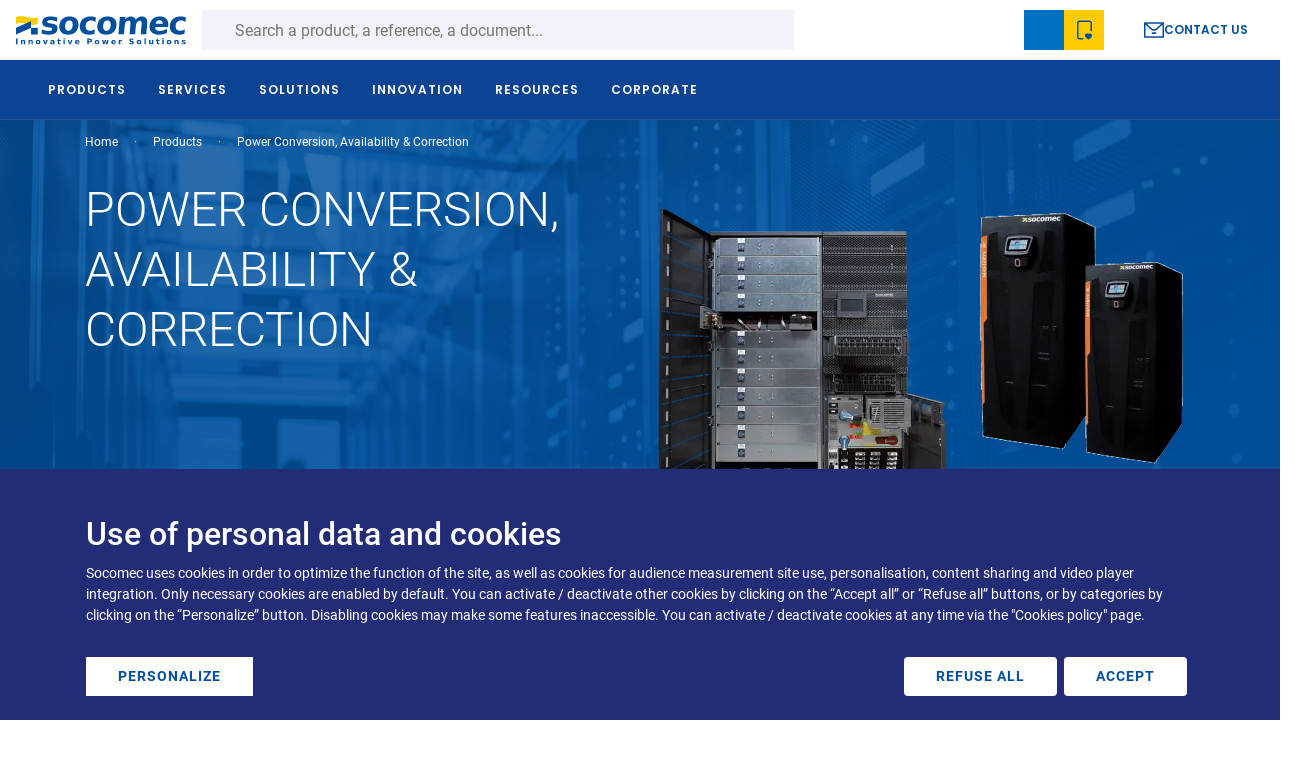

--- FILE ---
content_type: text/html; charset=UTF-8
request_url: https://www.socomec.us/en-us/c/power-conversion-availability-correction
body_size: 57722
content:
<!DOCTYPE html>
<html lang="en-us" dir="ltr" prefix="og: https://ogp.me/ns#">
  <head>
    <meta charset="utf-8" />
<noscript><style>form.antibot * :not(.antibot-message) { display: none !important; }</style>
</noscript><script data-type="text/javascript" type="text/plain" data-name="hotjar" data-src="/sites/default/files/hotjar/hotjar.script.js?t8gabh"></script>
<meta name="description" content="Our Uninterruptible Power Systems (UPS) protect critical installations and ensure high-quality power and energy availability - even in the most challenging operating environments. Socomec&#039;s range of UPS power backup equipment has been developed over the last century to meet vital facilities and infrastructure security and continuity needs. The latest UPS backup power supply systems have reliability and efficiency engineered in, with an optimized Total Cost of Ownership and the minimum MTTR for maximum availability. With a fast recharge and scalability for power upgrades or redundancy, the new generation of Lithium-Ion UPS battery backup systems delivers improved operational efficiency and reliability. From home office to the most critical applications, Socomec offers a complete range of solutions." />
<link rel="canonical" href="https://www.socomec.us/en-us/c/power-conversion-availability-correction" />
<meta name="robots" content="index, follow" />
<link rel="alternate" hreflang="sl-si" href="https://www.socomec.si/sl/c/pretvorba-razpolozljivost-korekcija-moci" />
<link rel="alternate" hreflang="en-in" href="https://www.socomec.co.in/en-in/c/power-conversion-availability-correction" />
<link rel="alternate" hreflang="en-bd" href="https://www.socomec.co.in/en-in/c/power-conversion-availability-correction" />
<link rel="alternate" hreflang="en-lk" href="https://www.socomec.co.in/en-in/c/power-conversion-availability-correction" />
<link rel="alternate" hreflang="fr" href="https://www.socomec.fr/fr/c/disponibilite-compensation-et-conversion-de-lenergie" />
<link rel="alternate" hreflang="fr-fr" href="https://www.socomec.fr/fr/c/disponibilite-compensation-et-conversion-de-lenergie" />
<link rel="alternate" hreflang="nl-nl" href="https://www.socomec.nl/nl/c/energieconversie-beschikbaarheid-en-correctie" />
<link rel="alternate" hreflang="en-gb" href="https://www.socomec.co.uk/en-gb/c/power-conversion-availability-correction" />
<link rel="alternate" hreflang="de-ch" href="https://www.socomec.ch/de/c/stromwandlung" />
<link rel="alternate" hreflang="fr-ch" href="https://www.socomec.ch/fr/c/disponibilite-compensation-et-conversion-de-lenergie" />
<link rel="alternate" hreflang="it-ch" href="https://www.socomec.ch/it/c/power-conversion" />
<link rel="alternate" hreflang="fr-dz" href="https://emea.socomec.com/fr/c/disponibilite-compensation-et-conversion-de-lenergie" />
<link rel="alternate" hreflang="fr-bf" href="https://emea.socomec.com/fr/c/disponibilite-compensation-et-conversion-de-lenergie" />
<link rel="alternate" hreflang="fr-bi" href="https://emea.socomec.com/fr/c/disponibilite-compensation-et-conversion-de-lenergie" />
<link rel="alternate" hreflang="fr-bj" href="https://emea.socomec.com/fr/c/disponibilite-compensation-et-conversion-de-lenergie" />
<link rel="alternate" hreflang="fr-cd" href="https://emea.socomec.com/fr/c/disponibilite-compensation-et-conversion-de-lenergie" />
<link rel="alternate" hreflang="fr-cg" href="https://emea.socomec.com/fr/c/disponibilite-compensation-et-conversion-de-lenergie" />
<link rel="alternate" hreflang="fr-ci" href="https://emea.socomec.com/fr/c/disponibilite-compensation-et-conversion-de-lenergie" />
<link rel="alternate" hreflang="fr-cm" href="https://emea.socomec.com/fr/c/disponibilite-compensation-et-conversion-de-lenergie" />
<link rel="alternate" hreflang="fr-dj" href="https://emea.socomec.com/fr/c/disponibilite-compensation-et-conversion-de-lenergie" />
<link rel="alternate" hreflang="fr-ga" href="https://emea.socomec.com/fr/c/disponibilite-compensation-et-conversion-de-lenergie" />
<link rel="alternate" hreflang="fr-gn" href="https://emea.socomec.com/fr/c/disponibilite-compensation-et-conversion-de-lenergie" />
<link rel="alternate" hreflang="fr-gq" href="https://emea.socomec.com/fr/c/disponibilite-compensation-et-conversion-de-lenergie" />
<link rel="alternate" hreflang="fr-ma" href="https://emea.socomec.com/fr/c/disponibilite-compensation-et-conversion-de-lenergie" />
<link rel="alternate" hreflang="fr-mg" href="https://emea.socomec.com/fr/c/disponibilite-compensation-et-conversion-de-lenergie" />
<link rel="alternate" hreflang="fr-ml" href="https://emea.socomec.com/fr/c/disponibilite-compensation-et-conversion-de-lenergie" />
<link rel="alternate" hreflang="fr-mr" href="https://emea.socomec.com/fr/c/disponibilite-compensation-et-conversion-de-lenergie" />
<link rel="alternate" hreflang="fr-ne" href="https://emea.socomec.com/fr/c/disponibilite-compensation-et-conversion-de-lenergie" />
<link rel="alternate" hreflang="fr-rw" href="https://emea.socomec.com/fr/c/disponibilite-compensation-et-conversion-de-lenergie" />
<link rel="alternate" hreflang="fr-sn" href="https://emea.socomec.com/fr/c/disponibilite-compensation-et-conversion-de-lenergie" />
<link rel="alternate" hreflang="fr-td" href="https://emea.socomec.com/fr/c/disponibilite-compensation-et-conversion-de-lenergie" />
<link rel="alternate" hreflang="fr-tg" href="https://emea.socomec.com/fr/c/disponibilite-compensation-et-conversion-de-lenergie" />
<link rel="alternate" hreflang="fr-tn" href="https://emea.socomec.com/fr/c/disponibilite-compensation-et-conversion-de-lenergie" />
<link rel="alternate" hreflang="en-af" href="https://emea.socomec.com/en/c/power-conversion-availability-correction" />
<link rel="alternate" hreflang="en-za" href="https://emea.socomec.com/en/c/power-conversion-availability-correction" />
<link rel="alternate" hreflang="en-ae" href="https://emea.socomec.com/en/c/power-conversion-availability-correction" />
<link rel="alternate" hreflang="en-am" href="https://emea.socomec.com/en/c/power-conversion-availability-correction" />
<link rel="alternate" hreflang="en-ao" href="https://emea.socomec.com/en/c/power-conversion-availability-correction" />
<link rel="alternate" hreflang="en-az" href="https://emea.socomec.com/en/c/power-conversion-availability-correction" />
<link rel="alternate" hreflang="en-ba" href="https://emea.socomec.com/en/c/power-conversion-availability-correction" />
<link rel="alternate" hreflang="en-bf" href="https://emea.socomec.com/en/c/power-conversion-availability-correction" />
<link rel="alternate" hreflang="en-bg" href="https://emea.socomec.com/en/c/power-conversion-availability-correction" />
<link rel="alternate" hreflang="en-bh" href="https://emea.socomec.com/en/c/power-conversion-availability-correction" />
<link rel="alternate" hreflang="en-bi" href="https://emea.socomec.com/en/c/power-conversion-availability-correction" />
<link rel="alternate" hreflang="en-bj" href="https://emea.socomec.com/en/c/power-conversion-availability-correction" />
<link rel="alternate" hreflang="en-bw" href="https://emea.socomec.com/en/c/power-conversion-availability-correction" />
<link rel="alternate" hreflang="en-by" href="https://emea.socomec.com/en/c/power-conversion-availability-correction" />
<link rel="alternate" hreflang="en-cd" href="https://emea.socomec.com/en/c/power-conversion-availability-correction" />
<link rel="alternate" hreflang="en-cf" href="https://emea.socomec.com/en/c/power-conversion-availability-correction" />
<link rel="alternate" hreflang="en-cg" href="https://emea.socomec.com/en/c/power-conversion-availability-correction" />
<link rel="alternate" hreflang="en-ci" href="https://emea.socomec.com/en/c/power-conversion-availability-correction" />
<link rel="alternate" hreflang="en-cm" href="https://emea.socomec.com/en/c/power-conversion-availability-correction" />
<link rel="alternate" hreflang="en-rs" href="https://emea.socomec.com/en/c/power-conversion-availability-correction" />
<link rel="alternate" hreflang="en-cv" href="https://emea.socomec.com/en/c/power-conversion-availability-correction" />
<link rel="alternate" hreflang="en-cy" href="https://emea.socomec.com/en/c/power-conversion-availability-correction" />
<link rel="alternate" hreflang="en-cz" href="https://emea.socomec.com/en/c/power-conversion-availability-correction" />
<link rel="alternate" hreflang="en-dj" href="https://emea.socomec.com/en/c/power-conversion-availability-correction" />
<link rel="alternate" hreflang="en-dk" href="https://emea.socomec.com/en/c/power-conversion-availability-correction" />
<link rel="alternate" hreflang="en-dz" href="https://emea.socomec.com/en/c/power-conversion-availability-correction" />
<link rel="alternate" hreflang="en-ee" href="https://emea.socomec.com/en/c/power-conversion-availability-correction" />
<link rel="alternate" hreflang="en-eg" href="https://emea.socomec.com/en/c/power-conversion-availability-correction" />
<link rel="alternate" hreflang="en-eh" href="https://emea.socomec.com/en/c/power-conversion-availability-correction" />
<link rel="alternate" hreflang="en-er" href="https://emea.socomec.com/en/c/power-conversion-availability-correction" />
<link rel="alternate" hreflang="en-et" href="https://emea.socomec.com/en/c/power-conversion-availability-correction" />
<link rel="alternate" hreflang="en-fi" href="https://emea.socomec.com/en/c/power-conversion-availability-correction" />
<link rel="alternate" hreflang="en-fo" href="https://emea.socomec.com/en/c/power-conversion-availability-correction" />
<link rel="alternate" hreflang="en-ga" href="https://emea.socomec.com/en/c/power-conversion-availability-correction" />
<link rel="alternate" hreflang="en-ge" href="https://emea.socomec.com/en/c/power-conversion-availability-correction" />
<link rel="alternate" hreflang="en-gh" href="https://emea.socomec.com/en/c/power-conversion-availability-correction" />
<link rel="alternate" hreflang="en-gm" href="https://emea.socomec.com/en/c/power-conversion-availability-correction" />
<link rel="alternate" hreflang="en-gn" href="https://emea.socomec.com/en/c/power-conversion-availability-correction" />
<link rel="alternate" hreflang="en-gq" href="https://emea.socomec.com/en/c/power-conversion-availability-correction" />
<link rel="alternate" hreflang="en-gr" href="https://emea.socomec.com/en/c/power-conversion-availability-correction" />
<link rel="alternate" hreflang="en-gw" href="https://emea.socomec.com/en/c/power-conversion-availability-correction" />
<link rel="alternate" hreflang="en-hr" href="https://emea.socomec.com/en/c/power-conversion-availability-correction" />
<link rel="alternate" hreflang="en-hu" href="https://emea.socomec.com/en/c/power-conversion-availability-correction" />
<link rel="alternate" hreflang="en-il" href="https://emea.socomec.com/en/c/power-conversion-availability-correction" />
<link rel="alternate" hreflang="en-iq" href="https://emea.socomec.com/en/c/power-conversion-availability-correction" />
<link rel="alternate" hreflang="en-is" href="https://emea.socomec.com/en/c/power-conversion-availability-correction" />
<link rel="alternate" hreflang="en-jo" href="https://emea.socomec.com/en/c/power-conversion-availability-correction" />
<link rel="alternate" hreflang="en-ke" href="https://emea.socomec.com/en/c/power-conversion-availability-correction" />
<link rel="alternate" hreflang="en-kw" href="https://emea.socomec.com/en/c/power-conversion-availability-correction" />
<link rel="alternate" hreflang="en-lb" href="https://emea.socomec.com/en/c/power-conversion-availability-correction" />
<link rel="alternate" hreflang="en-lr" href="https://emea.socomec.com/en/c/power-conversion-availability-correction" />
<link rel="alternate" hreflang="en-ls" href="https://emea.socomec.com/en/c/power-conversion-availability-correction" />
<link rel="alternate" hreflang="en-lt" href="https://emea.socomec.com/en/c/power-conversion-availability-correction" />
<link rel="alternate" hreflang="en-lv" href="https://emea.socomec.com/en/c/power-conversion-availability-correction" />
<link rel="alternate" hreflang="en-ly" href="https://emea.socomec.com/en/c/power-conversion-availability-correction" />
<link rel="alternate" hreflang="en-ma" href="https://emea.socomec.com/en/c/power-conversion-availability-correction" />
<link rel="alternate" hreflang="en-mg" href="https://emea.socomec.com/en/c/power-conversion-availability-correction" />
<link rel="alternate" hreflang="en-mk" href="https://emea.socomec.com/en/c/power-conversion-availability-correction" />
<link rel="alternate" hreflang="en-ml" href="https://emea.socomec.com/en/c/power-conversion-availability-correction" />
<link rel="alternate" hreflang="en-mr" href="https://emea.socomec.com/en/c/power-conversion-availability-correction" />
<link rel="alternate" hreflang="en-mt" href="https://emea.socomec.com/en/c/power-conversion-availability-correction" />
<link rel="alternate" hreflang="en-mw" href="https://emea.socomec.com/en/c/power-conversion-availability-correction" />
<link rel="alternate" hreflang="en-mz" href="https://emea.socomec.com/en/c/power-conversion-availability-correction" />
<link rel="alternate" hreflang="en-na" href="https://emea.socomec.com/en/c/power-conversion-availability-correction" />
<link rel="alternate" hreflang="en-ne" href="https://emea.socomec.com/en/c/power-conversion-availability-correction" />
<link rel="alternate" hreflang="en-ng" href="https://emea.socomec.com/en/c/power-conversion-availability-correction" />
<link rel="alternate" hreflang="en-no" href="https://emea.socomec.com/en/c/power-conversion-availability-correction" />
<link rel="alternate" hreflang="en-om" href="https://emea.socomec.com/en/c/power-conversion-availability-correction" />
<link rel="alternate" hreflang="en-ps" href="https://emea.socomec.com/en/c/power-conversion-availability-correction" />
<link rel="alternate" hreflang="en-qa" href="https://emea.socomec.com/en/c/power-conversion-availability-correction" />
<link rel="alternate" hreflang="en-ru" href="https://emea.socomec.com/en/c/power-conversion-availability-correction" />
<link rel="alternate" hreflang="en-rw" href="https://emea.socomec.com/en/c/power-conversion-availability-correction" />
<link rel="alternate" hreflang="en-sa" href="https://emea.socomec.com/en/c/power-conversion-availability-correction" />
<link rel="alternate" hreflang="en-sd" href="https://emea.socomec.com/en/c/power-conversion-availability-correction" />
<link rel="alternate" hreflang="en-se" href="https://emea.socomec.com/en/c/power-conversion-availability-correction" />
<link rel="alternate" hreflang="en-sk" href="https://emea.socomec.com/en/c/power-conversion-availability-correction" />
<link rel="alternate" hreflang="en-sl" href="https://emea.socomec.com/en/c/power-conversion-availability-correction" />
<link rel="alternate" hreflang="en-sn" href="https://emea.socomec.com/en/c/power-conversion-availability-correction" />
<link rel="alternate" hreflang="en-so" href="https://emea.socomec.com/en/c/power-conversion-availability-correction" />
<link rel="alternate" hreflang="en-st" href="https://emea.socomec.com/en/c/power-conversion-availability-correction" />
<link rel="alternate" hreflang="en-sy" href="https://emea.socomec.com/en/c/power-conversion-availability-correction" />
<link rel="alternate" hreflang="en-sz" href="https://emea.socomec.com/en/c/power-conversion-availability-correction" />
<link rel="alternate" hreflang="en-td" href="https://emea.socomec.com/en/c/power-conversion-availability-correction" />
<link rel="alternate" hreflang="en-tg" href="https://emea.socomec.com/en/c/power-conversion-availability-correction" />
<link rel="alternate" hreflang="en-tz" href="https://emea.socomec.com/en/c/power-conversion-availability-correction" />
<link rel="alternate" hreflang="en-ua" href="https://emea.socomec.com/en/c/power-conversion-availability-correction" />
<link rel="alternate" hreflang="en-ug" href="https://emea.socomec.com/en/c/power-conversion-availability-correction" />
<link rel="alternate" hreflang="en-ye" href="https://emea.socomec.com/en/c/power-conversion-availability-correction" />
<link rel="alternate" hreflang="en-zm" href="https://emea.socomec.com/en/c/power-conversion-availability-correction" />
<link rel="alternate" hreflang="en-zw" href="https://emea.socomec.com/en/c/power-conversion-availability-correction" />
<link rel="alternate" hreflang="x-default" href="https://emea.socomec.com/en/c/power-conversion-availability-correction" />
<link rel="alternate" hreflang="pt-pt" href="https://www.socomec.pt/pt/c/conversao-disponibilidade-e-correcao-de-energia" />
<link rel="alternate" hreflang="nl-be" href="https://www.socomec.be/nl/c/energieconversie-beschikbaarheid-en-correctie" />
<link rel="alternate" hreflang="fr-be" href="https://www.socomec.be/fr/c/disponibilite-compensation-et-conversion-de-lenergie" />
<link rel="alternate" hreflang="fr-lu" href="https://www.socomec.be/fr/c/disponibilite-compensation-et-conversion-de-lenergie" />
<link rel="alternate" hreflang="tr-tr" href="https://www.socomec.com.tr/tr/c/guc-donusturme-kullanilabilirlik-ve-duzeltme" />
<link rel="alternate" hreflang="ru-ru" href="https://www.socomec.ru/ru/c/preobrazovanie-moschnosti-dostupnost-i-korrekciya" />
<link rel="alternate" hreflang="pl-pl" href="https://www.socomec.pl/pl/c/przetwarzanie-dostepnosc-i-poprawa-jakosci-zasilania" />
<link rel="alternate" hreflang="ro-ro" href="https://www.socomec.ro/ro/c/conversia-disponibilitatea-si-corectarea-energiei" />
<link rel="alternate" hreflang="it-it" href="https://www.socomec.it/it/c/power-conversion" />
<link rel="alternate" hreflang="de-de" href="https://www.socomec.de/de/c/stromwandlung" />
<link rel="alternate" hreflang="es-es" href="https://www.socomec.es/es/c/ups-y-sistemas-de-alimentacion-para-cargas-criticas" />
<link rel="alternate" hreflang="en-us" href="https://www.socomec.us/en-us/c/power-conversion-availability-correction" />
<link rel="alternate" hreflang="en-ca" href="https://www.socomec.us/en-us/c/power-conversion-availability-correction" />
<link rel="alternate" hreflang="en-th" href="https://apac.socomec.com/en/c/power-conversion-availability-correction" />
<link rel="alternate" hreflang="en-au" href="https://apac.socomec.com/en/c/power-conversion-availability-correction" />
<link rel="alternate" hreflang="en-sg" href="https://apac.socomec.com/en/c/power-conversion-availability-correction" />
<link rel="alternate" hreflang="en-id" href="https://apac.socomec.com/en/c/power-conversion-availability-correction" />
<link rel="alternate" hreflang="en-mm" href="https://apac.socomec.com/en/c/power-conversion-availability-correction" />
<link rel="alternate" hreflang="en-vn" href="https://apac.socomec.com/en/c/power-conversion-availability-correction" />
<link rel="alternate" hreflang="en-kr" href="https://apac.socomec.com/en/c/power-conversion-availability-correction" />
<link rel="alternate" hreflang="en-jp" href="https://apac.socomec.com/en/c/power-conversion-availability-correction" />
<link rel="alternate" hreflang="en-ph" href="https://apac.socomec.com/en/c/power-conversion-availability-correction" />
<link rel="alternate" hreflang="en-la" href="https://apac.socomec.com/en/c/power-conversion-availability-correction" />
<link rel="alternate" hreflang="en-kh" href="https://apac.socomec.com/en/c/power-conversion-availability-correction" />
<link rel="alternate" hreflang="en-bn" href="https://apac.socomec.com/en/c/power-conversion-availability-correction" />
<link rel="alternate" hreflang="en-pk" href="https://apac.socomec.com/en/c/power-conversion-availability-correction" />
<link rel="alternate" hreflang="en-nz" href="https://apac.socomec.com/en/c/power-conversion-availability-correction" />
<link rel="alternate" hreflang="en-my" href="https://apac.socomec.com/en/c/power-conversion-availability-correction" />
<meta property="og:determiner" content="Power Conversion, Availability &amp; Correction" />
<meta property="og:site_name" content="Socomec" />
<meta property="og:type" content="product.list" />
<meta property="og:url" content="https://www.socomec.us/en-us/c/power-conversion-availability-correction" />
<meta property="og:title" content="Power Conversion, Availability &amp; Correction" />
<meta property="og:description" content="Our Uninterruptible Power Systems (UPS) protect critical installations and ensure high-quality power and energy availability - even in the most challenging operating environments. Socomec&#039;s range of UPS power backup equipment has been developed over the last century to meet vital facilities and infrastructure security and continuity needs. The latest UPS backup power supply systems have reliability and efficiency engineered in, with an optimized Total Cost of Ownership and the minimum MTTR for maximum availability. With a fast recharge and scalability for power upgrades or redundancy, the new generation of Lithium-Ion UPS battery backup systems delivers improved operational efficiency and reliability. From home office to the most critical applications, Socomec offers a complete range of solutions." />
<meta property="og:image:url" content="https://www.socomec.us/sites/default/files/styles/og_image_600x315/public/2024-04/modular%20UPS%20%281%29.png?itok=SE3tl5Lj" />
<meta property="og:image:type" content="image/png" />
<meta property="og:image:width" content="600" />
<meta property="og:image:height" content="315" />
<meta name="google-site-verification" content="DsoPDSx9dbKlod5hCk2Ep_6EufMIALZ-TEDoraxgVdY" />
<script type="text/plain" data-type="text/javascript" data-name="ab_tasty" data-src="https://try.abtasty.com/52897fb570d9e7069d6e7b62d5a7af2f.js"></script>
<meta name="MobileOptimized" content="width" />
<meta name="HandheldFriendly" content="true" />
<meta name="viewport" content="width=device-width, initial-scale=1, shrink-to-fit=no" />
<meta http-equiv="x-ua-compatible" content="ie=edge" />
<link rel="alternate" hreflang="en-us" href="https://www.socomec.us/en-us/c/power-conversion-availability-correction" />
<link rel="icon" href="/themes/custom/socomec/favicon.ico" type="image/vnd.microsoft.icon" />

    <title>Power Conversion, Availability &amp; Correction | Socomec</title>
    <link rel="stylesheet" media="all" href="/sites/default/files/css/css_Ppin4MjjWK9qIsuCXfiAV2kU-ljqJplaImAWZGiBEMg.css?delta=0&amp;language=en-us&amp;theme=socomec&amp;include=[base64]" />
<link rel="stylesheet" media="all" href="/sites/default/files/css/css_bodMwtNtszYPHaWO4FMcJNiSyGTWw4aHp1Xzd-OE6gs.css?delta=1&amp;language=en-us&amp;theme=socomec&amp;include=[base64]" />

    <script src="/libraries/fontawesome/js/all.min.js?v=6.4.0" defer></script>
<script src="/libraries/fontawesome/js/v4-shims.min.js?v=6.4.0" defer></script>
<script src="/libraries/klaro/dist/klaro-no-translations-no-css.js?t8gabh" defer id="klaro-js"></script>

  </head>
  <body class="layout-no-sidebars page-taxonomy-term-102 page-vocabulary-family page-view-taxonomy-term taxonomy-family path-taxonomy">
    <a href="#main-content" class="visually-hidden focusable skip-link">
      Skip to main content
    </a>
    <div class="throbber-wrapper">
      <!-- By Sam Herbert (@sherb), for everyone. More @ http://goo.gl/7AJzbL -->
<svg width="58" height="58" viewBox="0 0 58 58" xmlns="http://www.w3.org/2000/svg">
    <g fill="none" fill-rule="evenodd">
        <g transform="translate(2 1)" stroke="#004F9F" stroke-width="1.5">
            <circle cx="42.601" cy="11.462" r="5" fill-opacity="1" fill="#004F9F">
                <animate attributeName="fill-opacity"
                     begin="0s" dur="1.3s"
                     values="1;0;0;0;0;0;0;0" calcMode="linear"
                     repeatCount="indefinite" />
            </circle>
            <circle cx="49.063" cy="27.063" r="5" fill-opacity="0" fill="#004F9F">
                <animate attributeName="fill-opacity"
                     begin="0s" dur="1.3s"
                     values="0;1;0;0;0;0;0;0" calcMode="linear"
                     repeatCount="indefinite" />
            </circle>
            <circle cx="42.601" cy="42.663" r="5" fill-opacity="0" fill="#004F9F">
                <animate attributeName="fill-opacity"
                     begin="0s" dur="1.3s"
                     values="0;0;1;0;0;0;0;0" calcMode="linear"
                     repeatCount="indefinite" />
            </circle>
            <circle cx="27" cy="49.125" r="5" fill-opacity="0" fill="#004F9F">
                <animate attributeName="fill-opacity"
                     begin="0s" dur="1.3s"
                     values="0;0;0;1;0;0;0;0" calcMode="linear"
                     repeatCount="indefinite" />
            </circle>
            <circle cx="11.399" cy="42.663" r="5" fill-opacity="0" fill="#004F9F">
                <animate attributeName="fill-opacity"
                     begin="0s" dur="1.3s"
                     values="0;0;0;0;1;0;0;0" calcMode="linear"
                     repeatCount="indefinite" />
            </circle>
            <circle cx="4.938" cy="27.063" r="5" fill-opacity="0" fill="#004F9F">
                <animate attributeName="fill-opacity"
                     begin="0s" dur="1.3s"
                     values="0;0;0;0;0;1;0;0" calcMode="linear"
                     repeatCount="indefinite" />
            </circle>
            <circle cx="11.399" cy="11.462" r="5" fill-opacity="0" fill="#004F9F">
                <animate attributeName="fill-opacity"
                     begin="0s" dur="1.3s"
                     values="0;0;0;0;0;0;1;0" calcMode="linear"
                     repeatCount="indefinite" />
            </circle>
            <circle cx="27" cy="5" r="5" fill-opacity="0" fill="#004F9F">
                <animate attributeName="fill-opacity"
                     begin="0s" dur="1.3s"
                     values="0;0;0;0;0;0;0;1" calcMode="linear"
                     repeatCount="indefinite" />
            </circle>
        </g>
    </g>
</svg>
    </div>
    <script type="text/javascript">
// <![CDATA[
(function(window, document, dataLayerName, id) {
window[dataLayerName]=window[dataLayerName]||[],window[dataLayerName].push({start:(new Date).getTime(),event:"stg.start"});var scripts=document.getElementsByTagName('script')[0],tags=document.createElement('script');
function stgCreateCookie(a,b,c){var d="";if(c){var e=new Date;e.setTime(e.getTime()+24*c*60*60*1e3),d="; expires="+e.toUTCString();f=""}document.cookie=a+"="+b+d+f+"; path=/"}
var isStgDebug=(window.location.href.match("stg_debug")||document.cookie.match("stg_debug"))&&!window.location.href.match("stg_disable_debug");stgCreateCookie("stg_debug",isStgDebug?1:"",isStgDebug?14:-1);
var qP=[];dataLayerName!=="dataLayer"&&qP.push("data_layer_name="+dataLayerName);isStgDebug&&qP.push("stg_debug");var qPString=qP.length>0?("?"+qP.join("&")):"";
tags.async=!0,tags.src="https://socomec.containers.piwik.pro/"+id+".js"+qPString,scripts.parentNode.insertBefore(tags,scripts);
!function(a,n,i){a[n]=a[n]||{};for(var c=0;c<i.length;c++)!function(i){a[n][i]=a[n][i]||{},a[n][i].api=a[n][i].api||function(){var a=[].slice.call(arguments,0);"string"==typeof a[0]&&window[dataLayerName].push({event:n+"."+i+":"+a[0],parameters:[].slice.call(arguments,1)})}}(i[c])}(window,"ppms",["tm","cm"])
})(window, document, 'dataLayer', '9e8f387a-4bc3-447f-8c38-713dc55b2164');
// ]]>
</script><noscript><iframe src="https://socomec.containers.piwik.pro/9e8f387a-4bc3-447f-8c38-713dc55b2164/noscript.html" title="Piwik PRO embed snippet" height="0" width="0" style="display:none;visibility:hidden" aria-hidden="true"></iframe></noscript>
      <div class="dialog-off-canvas-main-canvas" data-off-canvas-main-canvas>
    	
<div id="page-wrapper">
	<div id="page">
				  <div class="preheader-wrapper">
    <div class="menu-container">
      <div class="left">
        <div class="branding">
                  <a href="/en-us" title="Home" rel="home" class="navbar-brand">
              <svg width="242" height="41" viewBox="0 0 242 41" fill="none" xmlns="http://www.w3.org/2000/svg">
<path fill-rule="evenodd" clip-rule="evenodd" d="M53.6543 0.863283C52.0703 0.644283 50.5503 0.527283 49.0993 0.527283C45.3903 0.527283 42.5883 1.16228 40.6853 2.42228C38.7833 3.68328 37.7153 5.61528 37.4863 8.22628C37.2773 10.6423 37.8223 12.4473 39.1293 13.6313C40.4333 14.8203 42.8183 15.6343 46.2933 16.0723L47.6683 16.2503C49.2583 16.4393 50.3043 16.7093 50.8063 17.0523C51.3163 17.4003 51.5413 17.9243 51.4803 18.6333C51.4063 19.4723 50.9613 20.1033 50.1443 20.5313C49.3303 20.9573 48.1463 21.1723 46.6033 21.1723C44.8983 21.1723 43.2343 20.9763 41.6133 20.5933C39.9963 20.2093 38.4313 19.6313 36.9253 18.8553L36.4023 24.8613C38.1913 25.3883 39.9453 25.7773 41.6643 26.0433C43.3813 26.3043 45.0523 26.4393 46.6833 26.4393C50.5313 26.4393 53.4823 25.7773 55.5393 24.4553C57.5923 23.1333 58.7343 21.1583 58.9653 18.5273C59.1833 16.0153 58.6463 14.1723 57.3573 12.9983C56.0683 11.8223 53.4223 10.9783 49.4333 10.4673L48.0603 10.2693C46.6483 10.1073 45.6753 9.85928 45.1503 9.52128C44.6293 9.18528 44.3963 8.70328 44.4513 8.07828C44.5173 7.30228 44.9333 6.73428 45.6913 6.35328C46.4573 5.98428 47.5823 5.79528 49.0903 5.79528C50.4823 5.79528 51.9553 5.97228 53.5003 6.32428C55.0433 6.67428 56.6313 7.19728 58.2613 7.90428L58.7873 1.90028C56.9493 1.42728 55.2363 1.08228 53.6543 0.863283ZM79.7183 8.04728C80.5213 9.30828 80.8183 11.1153 80.6113 13.4843C80.4043 15.8533 79.7893 17.6663 78.7693 18.9183C77.7503 20.1743 76.3813 20.8043 74.6603 20.8043C72.9103 20.8043 71.6343 20.1743 70.8243 18.9183C70.0133 17.6663 69.7163 15.8533 69.9203 13.4843C70.1273 11.1153 70.7483 9.30828 71.7753 8.04728C72.8023 6.79328 74.1933 6.16228 75.9453 6.16228C77.6603 6.16228 78.9183 6.79328 79.7183 8.04728ZM66.1403 3.96728C63.5413 6.26128 62.0643 9.42928 61.7053 13.4843C61.3533 17.5373 62.2773 20.7113 64.4783 23.0023C66.6773 25.2913 69.9063 26.4393 74.1683 26.4393C78.4103 26.4393 81.8243 25.2913 84.4123 23.0023C87.0023 20.7113 88.4703 17.5373 88.8263 13.4843C89.1773 9.42928 88.2633 6.26128 86.0803 3.96728C83.8923 1.67928 80.6773 0.527283 76.4313 0.527283C72.1743 0.527283 68.7443 1.67928 66.1403 3.96728ZM110.045 0.877283C108.806 0.646283 107.543 0.527283 106.248 0.527283C101.797 0.527283 98.2153 1.67028 95.5023 3.95528C92.7913 6.24028 91.2543 9.41828 90.8983 13.4843C90.5453 17.5523 91.5173 20.7243 93.8343 23.0113C96.1443 25.2973 99.5293 26.4393 103.98 26.4393C105.259 26.4393 106.543 26.3303 107.836 26.1113C109.129 25.8883 110.408 25.5583 111.679 25.1193L112.25 18.6463C111.246 19.3593 110.17 19.8943 109.031 20.2583C107.886 20.6213 106.697 20.8043 105.461 20.8043C103.258 20.8043 101.595 20.1583 100.48 18.8753C99.3653 17.5883 98.9143 15.7913 99.1133 13.4843C99.3123 11.1763 100.086 9.37728 101.425 8.09328C102.765 6.80828 104.539 6.16228 106.744 6.16228C107.906 6.16228 109.009 6.34328 110.06 6.69328C111.111 7.04528 112.136 7.59028 113.15 8.32228L113.713 1.90028C112.5 1.44328 111.277 1.10128 110.045 0.877283ZM133.847 8.04728C134.652 9.30828 134.949 11.1153 134.742 13.4843C134.535 15.8533 133.922 17.6663 132.896 18.9183C131.879 20.1743 130.509 20.8043 128.787 20.8043C127.039 20.8043 125.759 20.1743 124.953 18.9183C124.146 17.6663 123.845 15.8533 124.05 13.4843C124.263 11.1153 124.879 9.30828 125.904 8.04728C126.931 6.79328 128.318 6.16228 130.066 6.16228C131.789 6.16228 133.05 6.79328 133.847 8.04728ZM120.269 3.96728C117.668 6.26128 116.189 9.42928 115.836 13.4843C115.482 17.5373 116.402 20.7113 118.605 23.0023C120.806 25.2913 124.039 26.4393 128.297 26.4393C132.543 26.4393 135.955 25.2913 138.543 23.0023C141.129 20.7113 142.599 17.5373 142.957 13.4843C143.308 9.42928 142.392 6.26128 140.207 3.96728C138.025 1.67928 134.808 0.527283 130.562 0.527283C126.302 0.527283 122.873 1.67928 120.269 3.96728ZM167.81 1.76528C166.578 0.943283 165.105 0.527283 163.4 0.527283C161.883 0.527283 160.466 0.883283 159.15 1.59228C157.83 2.29528 156.629 3.34528 155.537 4.74228L155.851 1.10728H147.9L145.74 25.8083H153.691L154.754 13.6643C154.957 11.3573 155.519 9.58428 156.455 8.34028C157.383 7.10128 158.605 6.48228 160.117 6.48228C161.324 6.48228 162.125 6.87128 162.527 7.66028C162.925 8.44528 163.009 10.2053 162.767 12.9373L161.638 25.8083H169.593L170.654 13.6853C170.89 11.3493 171.465 9.56628 172.386 8.33428C173.31 7.09728 174.523 6.48228 176.021 6.48228C177.164 6.48228 177.959 6.87128 178.404 7.66028C178.849 8.44528 178.996 9.71728 178.843 11.4613C178.81 11.8453 178.779 12.1363 178.756 12.3453C178.73 12.5493 178.701 12.7423 178.67 12.9373L177.541 25.8083H185.498L186.808 10.7773C187.103 7.44528 186.582 4.90228 185.25 3.15228C183.918 1.40628 181.834 0.527283 178.994 0.527283C177.345 0.527283 175.802 0.931283 174.355 1.73428C172.912 2.53128 171.619 3.69528 170.486 5.22428C169.941 3.73828 169.05 2.58828 167.81 1.76528ZM214.054 4.03928C211.929 1.69928 208.929 0.527283 205.05 0.527283C200.791 0.527283 197.343 1.68528 194.711 3.98828C192.082 6.29528 190.586 9.45728 190.234 13.4843C189.875 17.5823 190.834 20.7653 193.111 23.0353C195.39 25.3043 198.761 26.4393 203.232 26.4393C205.099 26.4393 206.98 26.2583 208.879 25.8903C210.773 25.5313 212.685 24.9943 214.615 24.2753L215.148 18.1743C213.226 19.1793 211.373 19.9293 209.591 20.4253C207.806 20.9273 206.086 21.1723 204.427 21.1723C202.367 21.1723 200.81 20.7113 199.742 19.7893C198.677 18.8693 198.131 17.4863 198.103 15.6423H216.531L216.728 13.4063C217.07 9.49828 216.179 6.37528 214.054 4.03928ZM198.613 10.8013C198.988 9.18328 199.693 7.94328 200.72 7.08428C201.748 6.23028 203.023 5.79528 204.55 5.79528C205.961 5.79528 207.06 6.25628 207.849 7.17428C208.646 8.09028 208.976 9.29928 208.843 10.8013H198.613ZM238.174 0.877283C236.933 0.646283 235.668 0.527283 234.379 0.527283C229.924 0.527283 226.341 1.67028 223.631 3.95528C220.918 6.24028 219.384 9.41828 219.027 13.4843C218.672 17.5523 219.648 20.7243 221.965 23.0113C224.275 25.2973 227.658 26.4393 232.111 26.4393C233.39 26.4393 234.674 26.3303 235.963 26.1113C237.256 25.8883 238.535 25.5583 239.806 25.1193L240.377 18.6463C239.375 19.3593 238.3 19.8943 237.162 20.2583C236.015 20.6213 234.828 20.8043 233.591 20.8043C231.386 20.8043 229.728 20.1583 228.611 18.8753C227.496 17.5883 227.037 15.7913 227.244 13.4843C227.441 11.1763 228.216 9.37728 229.552 8.09328C230.892 6.80828 232.672 6.16228 234.875 6.16228C236.033 6.16228 237.142 6.34328 238.189 6.69328C239.238 7.04528 240.265 7.59028 241.281 8.32228L241.841 1.90028C240.631 1.44328 239.408 1.10128 238.174 0.877283Z" fill="#004F9F"/>
<path fill-rule="evenodd" clip-rule="evenodd" d="M69.572 40.1019H67.633V34.0529H69.572V40.1019ZM69.572 33.2759H67.633V31.6879H69.572V33.2759ZM2.238 40.1009H0.160004V32.0289H2.238V40.1009ZM13.1425 40.1019V36.4199C13.1425 35.6019 12.9645 34.9769 12.6015 34.5509C12.2385 34.1169 11.7065 33.9019 11.0075 33.9019C10.6135 33.9019 10.2495 33.9879 9.9215 34.1519C9.5895 34.3239 9.2855 34.5819 8.9945 34.9339V34.0529H7.0525V40.1019H8.9945V37.1249C8.9945 36.5739 9.1055 36.1469 9.3375 35.8319C9.5705 35.5219 9.8865 35.3629 10.2905 35.3629C10.4545 35.3629 10.6035 35.3969 10.7345 35.4709C10.8615 35.5409 10.9645 35.6389 11.0405 35.7639C11.0975 35.8559 11.1385 36.0039 11.1635 36.2009C11.1855 36.4019 11.1975 36.7579 11.1975 37.2829V39.4999V40.1019H13.1425ZM23.8965 36.4199V40.1019H21.9575V39.4999V37.2829C21.9575 36.7579 21.9435 36.4019 21.9215 36.2009C21.8965 36.0039 21.8575 35.8559 21.7985 35.7639C21.7205 35.6389 21.6195 35.5409 21.4885 35.4709C21.3615 35.3969 21.2105 35.3629 21.0465 35.3629C20.6425 35.3629 20.3265 35.5219 20.0955 35.8319C19.8655 36.1469 19.7505 36.5739 19.7505 37.1249V40.1019H17.8105V34.0529H19.7505V34.9339C20.0415 34.5819 20.3495 34.3239 20.6775 34.1519C21.0075 33.9879 21.3715 33.9019 21.7635 33.9019C22.4645 33.9019 22.9925 34.1169 23.3535 34.5509C23.7165 34.9769 23.8965 35.6019 23.8965 36.4199ZM30.473 35.7461C30.699 35.4431 31.025 35.2891 31.457 35.2891C31.877 35.2891 32.203 35.4431 32.424 35.7461C32.648 36.0571 32.758 36.5021 32.758 37.0821C32.758 37.6601 32.648 38.1051 32.424 38.4081C32.203 38.7191 31.877 38.8771 31.457 38.8771C31.025 38.8771 30.699 38.7191 30.473 38.4081C30.246 38.1051 30.137 37.6601 30.137 37.0821C30.137 36.5021 30.246 36.0571 30.473 35.7461ZM33.896 34.7481C33.311 34.1851 32.498 33.9021 31.457 33.9021C30.41 33.9021 29.594 34.1851 29 34.7481C28.412 35.3091 28.119 36.0881 28.119 37.0821C28.119 38.0761 28.412 38.8551 29 39.4141C29.594 39.9761 30.41 40.2561 31.457 40.2561C32.498 40.2561 33.311 39.9761 33.896 39.4141C34.482 38.8551 34.775 38.0761 34.775 37.0821C34.775 36.0881 34.482 35.3091 33.896 34.7481ZM38.2773 34.0527H40.2163L41.7243 38.2327L43.2283 34.0527H45.1663L42.7873 40.1017H40.6583L38.2773 34.0527ZM50.9376 37.5839C51.1386 37.4469 51.4436 37.3789 51.8496 37.3789H52.8496V37.5979C52.8496 37.9919 52.7246 38.3199 52.4786 38.5779C52.2306 38.8419 51.9256 38.9729 51.5606 38.9729C51.2696 38.9729 51.0406 38.9019 50.8766 38.7679C50.7166 38.6269 50.6286 38.4319 50.6286 38.1859C50.6286 37.9219 50.7346 37.7169 50.9376 37.5839ZM54.8026 40.1019V36.6489C54.8026 35.6839 54.5606 34.9809 54.0746 34.5509C53.5896 34.1169 52.8026 33.9019 51.7106 33.9019C51.2926 33.9019 50.8726 33.9339 50.4546 33.9809C50.0386 34.0389 49.6246 34.1089 49.2066 34.2149V35.6899C49.5136 35.5219 49.8416 35.3969 50.2036 35.3129C50.5586 35.2309 50.9436 35.1859 51.3596 35.1859C51.8696 35.1859 52.2476 35.2599 52.4886 35.3999C52.7286 35.5449 52.8496 35.7679 52.8496 36.0759V36.2249H51.7106C50.6676 36.2249 49.9026 36.3929 49.4136 36.7229C48.9236 37.0529 48.6796 37.5739 48.6796 38.2849C48.6796 38.8649 48.8726 39.3419 49.2676 39.7089C49.6586 40.0759 50.1656 40.2559 50.7926 40.2559C51.2576 40.2559 51.6526 40.1739 51.9766 40.0059C52.3006 39.8399 52.5916 39.5719 52.8496 39.2049V40.1019H54.8026ZM61.5976 32.334V34.053H63.5876V35.436H61.5976V38.004C61.5976 38.281 61.6506 38.471 61.7616 38.57C61.8766 38.672 62.0936 38.719 62.4276 38.719H63.4236V40.102H61.7616C60.9976 40.102 60.4546 39.939 60.1366 39.623C59.8166 39.305 59.6586 38.768 59.6586 38.004V35.436H58.6956V34.053H59.6586V32.334H61.5976ZM73.543 34.0527H75.48L76.986 38.2327L78.494 34.0527H80.434L78.049 40.1017H75.926L73.543 34.0527ZM88.137 35.5269C88.354 35.7519 88.459 36.0489 88.459 36.4199H85.939C85.996 36.0219 86.143 35.7169 86.377 35.5059C86.615 35.2909 86.918 35.1859 87.295 35.1859C87.641 35.1859 87.922 35.3049 88.137 35.5269ZM90.443 37.6109V37.0569C90.443 36.1059 90.162 35.3339 89.59 34.7619C89.016 34.1879 88.256 33.9019 87.303 33.9019C86.258 33.9019 85.439 34.1859 84.84 34.7519C84.244 35.3159 83.947 36.0919 83.947 37.0819C83.947 38.0819 84.248 38.8649 84.857 39.4219C85.467 39.9769 86.314 40.2559 87.408 40.2559C87.867 40.2559 88.326 40.2129 88.787 40.1269C89.244 40.0369 89.701 39.9099 90.156 39.7359V38.2439C89.707 38.4859 89.268 38.6719 88.844 38.7889C88.414 38.9139 87.994 38.9729 87.59 38.9729C87.084 38.9729 86.693 38.8589 86.412 38.6329C86.131 38.4039 85.967 38.0629 85.918 37.6109H90.443ZM103.652 33.5449V35.7929H104.804C105.209 35.7929 105.521 35.6929 105.742 35.4959C105.959 35.3049 106.07 35.0239 106.07 34.6639C106.07 34.3009 105.959 34.0239 105.742 33.8299C105.521 33.6369 105.209 33.5449 104.804 33.5449H103.652ZM101.58 32.0289H105.029C106.056 32.0289 106.841 32.2579 107.39 32.7169C107.943 33.1679 108.22 33.8199 108.22 34.6639C108.22 35.5059 107.943 36.1579 107.39 36.6169C106.841 37.0739 106.056 37.2989 105.029 37.2989H103.652V40.1019H101.58V32.0289ZM114.379 35.7461C114.603 35.4431 114.931 35.2891 115.361 35.2891C115.783 35.2891 116.107 35.4431 116.328 35.7461C116.55 36.0571 116.668 36.5021 116.668 37.0821C116.668 37.6601 116.55 38.1051 116.328 38.4081C116.107 38.7191 115.783 38.8771 115.361 38.8771C114.931 38.8771 114.603 38.7191 114.379 38.4081C114.156 38.1051 114.041 37.6601 114.041 37.0821C114.041 36.5021 114.156 36.0571 114.379 35.7461ZM117.802 34.7481C117.215 34.1851 116.402 33.9021 115.361 33.9021C114.316 33.9021 113.498 34.1851 112.906 34.7481C112.322 35.3091 112.025 36.0881 112.025 37.0821C112.025 38.0761 112.322 38.8551 112.906 39.4141C113.498 39.9761 114.316 40.2561 115.361 40.2561C116.402 40.2561 117.215 39.9761 117.802 39.4141C118.384 38.8551 118.679 38.0761 118.679 37.0821C118.679 36.0881 118.384 35.3091 117.802 34.7481ZM122.404 34.0527H124.287L125.3 38.2187L126.322 34.0527H127.939L128.955 38.1797L129.98 34.0527H131.859L130.265 40.1017H128.15L127.127 35.9397L126.115 40.1017H123.998L122.404 34.0527ZM139.785 35.5269C140.003 35.7519 140.107 36.0489 140.107 36.4199H137.589C137.644 36.0219 137.793 35.7169 138.031 35.5059C138.265 35.2909 138.57 35.1859 138.945 35.1859C139.291 35.1859 139.576 35.3049 139.785 35.5269ZM142.097 37.6109V37.0569C142.097 36.1059 141.812 35.3339 141.24 34.7619C140.668 34.1879 139.906 33.9019 138.951 33.9019C137.908 33.9019 137.089 34.1859 136.494 34.7519C135.894 35.3159 135.595 36.0919 135.595 37.0819C135.595 38.0819 135.898 38.8649 136.503 39.4219C137.113 39.9769 137.962 40.2559 139.064 40.2559C139.517 40.2559 139.976 40.2129 140.435 40.1269C140.894 40.0369 141.353 39.9099 141.804 39.7359V38.2439C141.357 38.4859 140.918 38.6719 140.492 38.7889C140.064 38.9139 139.648 38.9729 139.24 38.9729C138.73 38.9729 138.343 38.8589 138.06 38.6329C137.779 38.4039 137.615 38.0629 137.568 37.6109H142.097ZM150.914 35.7031C150.752 35.6211 150.58 35.5641 150.412 35.5271C150.244 35.4861 150.078 35.4711 149.904 35.4711C149.408 35.4711 149.027 35.6291 148.758 35.9471C148.486 36.2671 148.357 36.7231 148.357 37.3181V40.1011H146.418V34.0531H148.357V35.0411C148.603 34.6421 148.889 34.3531 149.213 34.1741C149.535 33.9941 149.92 33.9021 150.369 33.9021C150.435 33.9021 150.506 33.9041 150.58 33.9101C150.622 33.9132 150.672 33.9193 150.73 33.9264C150.784 33.933 150.844 33.9404 150.912 33.9471L150.914 35.7031ZM167.168 33.9941V32.2891C166.67 32.1561 166.184 32.0531 165.715 31.9861C165.246 31.9201 164.791 31.8891 164.346 31.8891C163.371 31.8891 162.625 32.1031 162.106 32.5331C161.59 32.9671 161.328 33.5861 161.328 34.3891C161.328 35.0331 161.516 35.5411 161.883 35.9121C162.262 36.2931 162.852 36.5681 163.658 36.7421L164.463 36.9181C164.955 37.0251 165.279 37.1521 165.441 37.2891C165.606 37.4281 165.689 37.6191 165.689 37.8691C165.689 38.1501 165.564 38.3691 165.324 38.5211C165.086 38.6721 164.736 38.7501 164.281 38.7501C163.84 38.7501 163.375 38.6801 162.891 38.5391C162.408 38.4041 161.914 38.1931 161.398 37.9181V39.6781C161.914 39.8651 162.428 40.0121 162.945 40.1111C163.461 40.2091 163.975 40.2561 164.482 40.2561C165.57 40.2561 166.375 40.0371 166.904 39.6031C167.43 39.1701 167.693 38.5081 167.693 37.6191C167.693 36.9431 167.508 36.4221 167.129 36.0491C166.75 35.6851 166.111 35.4081 165.213 35.2301L164.326 35.0531C163.902 34.9651 163.619 34.8611 163.457 34.7441C163.297 34.6191 163.217 34.4571 163.217 34.2381C163.217 33.9491 163.334 33.7401 163.574 33.6011C163.813 33.4651 164.178 33.3961 164.676 33.3961C165.049 33.3961 165.451 33.4431 165.869 33.5511C166.291 33.6481 166.727 33.7931 167.168 33.9941ZM175.186 35.2891C174.754 35.2891 174.426 35.4431 174.202 35.7461C173.979 36.0571 173.864 36.5021 173.864 37.0821C173.864 37.6601 173.979 38.1051 174.202 38.4081C174.426 38.7191 174.754 38.8771 175.186 38.8771C175.605 38.8771 175.93 38.7191 176.155 38.4081C176.377 38.1051 176.491 37.6601 176.491 37.0821C176.491 36.5021 176.377 36.0571 176.155 35.7461C175.93 35.4431 175.605 35.2891 175.186 35.2891ZM175.186 33.9021C176.225 33.9021 177.043 34.1851 177.627 34.7481C178.215 35.3091 178.504 36.0881 178.504 37.0821C178.504 38.0761 178.215 38.8551 177.627 39.4141C177.043 39.9761 176.225 40.2561 175.186 40.2561C174.141 40.2561 173.321 39.9761 172.732 39.4141C172.141 38.8551 171.846 38.0761 171.846 37.0821C171.846 36.0881 172.141 35.3091 172.732 34.7481C173.321 34.1851 174.141 33.9021 175.186 33.9021ZM184.705 40.1019H182.766V31.6879H184.705V40.1019ZM189.377 37.7441V34.0531H191.322V34.6581C191.322 34.9801 191.32 35.3961 191.314 35.8871C191.313 36.1454 191.313 36.3587 191.312 36.5276L191.312 36.5473L191.312 36.5586C191.311 36.6987 191.311 36.8061 191.311 36.8811C191.311 37.3611 191.322 37.7171 191.35 37.9241C191.373 38.1421 191.42 38.3011 191.477 38.3921C191.557 38.5211 191.66 38.6171 191.789 38.6831C191.916 38.7561 192.063 38.7891 192.227 38.7891C192.629 38.7891 192.945 38.6351 193.174 38.3241C193.408 38.0141 193.525 37.5881 193.525 37.0331V34.0531H195.463V40.1011H193.525V39.2211C193.231 39.5741 192.924 39.8401 192.6 40.0061C192.27 40.1741 191.912 40.2561 191.52 40.2561C190.82 40.2561 190.291 40.0411 189.922 39.6131C189.561 39.1851 189.377 38.5581 189.377 37.7441ZM202.316 34.053V32.334H200.375V34.053H199.414V35.436H200.375V38.004C200.375 38.768 200.539 39.305 200.857 39.623C201.175 39.939 201.714 40.102 202.48 40.102H204.138V38.719H203.144C202.814 38.719 202.591 38.672 202.48 38.57C202.367 38.471 202.316 38.281 202.316 38.004V35.436H204.306V34.053H202.316ZM208.352 40.1019H210.289V34.0529H208.352V40.1019ZM208.352 33.2759H210.289V31.6879H208.352V33.2759ZM216.926 35.7461C217.15 35.4431 217.478 35.2891 217.906 35.2891C218.332 35.2891 218.654 35.4431 218.879 35.7461C219.099 36.0571 219.211 36.5021 219.211 37.0821C219.211 37.6601 219.099 38.1051 218.879 38.4081C218.654 38.7191 218.332 38.8771 217.906 38.8771C217.478 38.8771 217.15 38.7191 216.926 38.4081C216.701 38.1051 216.588 37.6601 216.588 37.0821C216.588 36.5021 216.701 36.0571 216.926 35.7461ZM220.347 34.7481C219.763 34.1851 218.949 33.9021 217.906 33.9021C216.863 33.9021 216.045 34.1851 215.459 34.7481C214.867 35.3091 214.572 36.0881 214.572 37.0821C214.572 38.0761 214.867 38.8551 215.459 39.4141C216.045 39.9761 216.863 40.2561 217.906 40.2561C218.949 40.2561 219.763 39.9761 220.347 39.4141C220.935 38.8551 221.23 38.0761 221.23 37.0821C221.23 36.0881 220.935 35.3091 220.347 34.7481ZM231.578 36.4199V40.1019H229.637V39.4999V37.2829C229.637 36.7579 229.623 36.4019 229.599 36.2009C229.576 36.0039 229.535 35.8559 229.478 35.7639C229.4 35.6389 229.301 35.5409 229.174 35.4709C229.037 35.3969 228.892 35.3629 228.728 35.3629C228.322 35.3629 228.01 35.5219 227.775 35.8319C227.547 36.1469 227.43 36.5739 227.43 37.1249V40.1019H225.492V34.0529H227.43V34.9339C227.721 34.5819 228.031 34.3239 228.359 34.1519C228.685 33.9879 229.049 33.9019 229.445 33.9019C230.142 33.9019 230.674 34.1169 231.039 34.5509C231.398 34.9769 231.578 35.6019 231.578 36.4199ZM240.98 35.7071V34.2441C240.521 34.1271 240.091 34.0391 239.705 33.9841C239.308 33.9331 238.935 33.9021 238.578 33.9021C237.666 33.9021 236.994 34.0601 236.556 34.3671C236.117 34.6781 235.896 35.1501 235.896 35.7931C235.896 36.3871 236.066 36.8281 236.418 37.1211C236.759 37.4161 237.365 37.6131 238.226 37.7231L238.564 37.7671C238.96 37.8121 239.222 37.8791 239.349 37.9651C239.482 38.0491 239.548 38.1801 239.548 38.3531C239.548 38.5551 239.457 38.7071 239.261 38.8141C239.07 38.9201 238.789 38.9731 238.41 38.9731C237.99 38.9731 237.58 38.9241 237.175 38.8341C236.769 38.7401 236.375 38.5981 235.99 38.4081V39.8831C236.439 40.0061 236.876 40.0961 237.304 40.1641C237.734 40.2241 238.142 40.2561 238.548 40.2561C239.486 40.2561 240.199 40.0961 240.675 39.7691C241.15 39.4451 241.388 38.9591 241.388 38.3181C241.388 37.6991 241.212 37.2521 240.873 36.9611C240.531 36.6741 239.865 36.4671 238.873 36.3421L238.533 36.2911C238.183 36.2541 237.941 36.1851 237.808 36.1091C237.671 36.0211 237.603 35.9081 237.603 35.7521C237.603 35.5601 237.695 35.4201 237.867 35.3281C238.048 35.2341 238.32 35.1851 238.691 35.1851C239.035 35.1851 239.396 35.2301 239.781 35.3161C240.166 35.4021 240.568 35.5351 240.98 35.7071Z" fill="#004F9F"/>
<path fill-rule="evenodd" clip-rule="evenodd" d="M0.0078125 11.0586C10.3518 6.31658 20.5958 15.9396 30.9358 11.1636V1.45858C20.5958 6.23458 10.3518 -3.38842 0.0078125 1.35358V11.0586Z" fill="#FFCC00"/>
<path fill-rule="evenodd" clip-rule="evenodd" d="M21.423 26.2209H30.936V16.7079H21.423V26.2209Z" fill="#004F9F"/>
<path fill-rule="evenodd" clip-rule="evenodd" d="M0 16.7075L21.422 7.19452V16.7075L0 26.2205V16.7075Z" fill="#004F9F"/>
</svg>
          </a>
    <div id="block-soc-prodgoogletagusheader" class="block block-block-content block-block-content867a67f0-9feb-4131-9a6e-b949abf066ba">
  
    
      <div class="content">
      
            <div class="clearfix text-formatted field field--name-body field--type-text-with-summary field--label-hidden field__item"><!-- Google tag (gtag.js) --><script async src="https://www.googletagmanager.com/gtag/js?id=AW-784135768"></script><script>
  window.dataLayer = window.dataLayer || [];
  function gtag(){dataLayer.push(arguments);}
  gtag('js', new Date());

  gtag('config', 'AW-784135768');
</script></div>
      
    </div>
  </div>


        </div>
        <div class="lang-switcher">
          
        </div>
        <div class="views-exposed-form block block-views block-views-exposed-filter-blockglobal-search-page-1" data-drupal-selector="views-exposed-form-global-search-page-1" id="block-exposedformglobal-searchpage-1">
  
    
      <div class="content">
      
<form action="/en-us/search" method="get" id="views-exposed-form-global-search-page-1" accept-charset="UTF-8">
  <div class="form-row">
  



  <fieldset class="js-form-item js-form-type-soc-search-search-api-autocomplete form-type-soc-search-search-api-autocomplete js-form-item-search-api-fulltext form-item-search-api-fulltext mb-3">
          <label for="edit-search-api-fulltext">
        Fulltext search
  </label>
                    <input placeholder="Search a product, a reference, a document..." autocomplete="off" data-drupal-selector="edit-search-api-fulltext" data-search-api-autocomplete-search="global_search" class="form-autocomplete form-control" data-autocomplete-path="/en-us/search_api_autocomplete/global_search?display=page_1&amp;&amp;filter=search_api_fulltext" type="text" id="edit-search-api-fulltext" name="search_api_fulltext" value="" size="30" maxlength="128" />

                      </fieldset>
<div data-drupal-selector="edit-actions" class="form-actions js-form-wrapper form-wrapper mb-3" id="edit-actions"><button data-drupal-selector="edit-submit-global-search" type="submit" id="edit-submit-global-search" value="Search" class="button js-form-submit form-submit btn btn-primary">Search</button>
</div>

</div>

</form>

    </div>
  </div>

      </div>
      <div class="right" id="visitorsPrivateAside">
        <nav role="navigation" aria-labelledby="-menu" class="block block-menu navigation menu--header-visitors">
            
        <ul class="clearfix nav">
                  <li class="nav-item nav-item--en-us-search">
                          <a href="/en-us/search" class="ico-search-white no-label nav-link ico-search-white no-label nav-link--en-us-search" data-drupal-link-system-path="search">search</a>
                              </li>
                <li class="nav-item nav-item--en-us-my-documents">
                          <a href="/en-us/my-documents" class="ico-bookmark-star-white no-label nav-link ico-bookmark-star-white no-label nav-link--en-us-my-documents" data-toggle="tooltip" data-html="true" data-original-title="My documents" data-placement="bottom" data-drupal-link-system-path="my-documents">Bookmark</a>
                                  <div class="bookmark-dropdown-content">
            <div class="bookmark-header">
              <button class="bookmark-collapse-btn collapsed" type="button" data-toggle="collapse" data-target="#bookmarkCollapse" aria-expanded="false" aria-controls="bookmarkCollapse" aria-label="Réduire">
                 <h3><span class="bookmark-count">1</span> document(s) added</h3>
                <svg width="16" height="16" viewBox="0 0 16 16" fill="none" xmlns="http://www.w3.org/2000/svg">
                  <path d="M4 6l4 4 4-4" stroke="#FFFFFF" stroke-width="1.5" stroke-linecap="round" stroke-linejoin="round"/>
                </svg>
              </button>
            </div>

            <div class="collapse" id="bookmarkCollapse">
              <div class="bookmark-content">
                
<form class="soc-bookmarks-bookmark-edit-form" data-drupal-selector="soc-bookmarks-bookmark-edit-form" action="/en-us/c/power-conversion-availability-correction" method="post" id="soc-bookmarks-bookmark-edit-form" accept-charset="UTF-8">
  <div id="bookmark_form_content_wrapper" class="soc-my-list-form-content-wrapper">

  <div id="bookmark_form_wrapper" class="soc_my_list_form_wrapper">
          <div class="no-result text-center">No result</div>
      <div id="navbar-bookmark-bottom" class="navbar-soc-my-list-bottom">
        <div class="bookmark-global-actions d-flex justify-content-end mt-3">
          <button class="hidden button js-form-submit form-submit btn btn-primary" data-drupal-selector="edit-reload-trigger" type="submit" id="edit-reload-trigger" name="op" value="Reload">Reload</button>

        </div>
      </div>
      </div>
  <input autocomplete="off" data-drupal-selector="form-llsooz61ba7bf3zxsh0ubqynylbfn30owds3ayo-lha" type="hidden" name="form_build_id" value="form-llSoOz61BA7Bf3ZXSH0UbqyNYlbFn30OWDS3ayO_lHA" class="form-control" />
<input data-drupal-selector="edit-soc-bookmarks-bookmark-edit-form" type="hidden" name="form_id" value="soc_bookmarks_bookmark_edit_form" class="form-control" />

  <!-- Actions globales en bas -->
  </div>

</form>

              </div>

              <div class="bookmark-view-all">
                <a href="/en-us/my-documents">
                  <svg width="16" height="16" viewBox="0 0 16 16" fill="none" xmlns="http://www.w3.org/2000/svg">
                    <path d="M2 8h12M10 4l4 4-4 4" stroke="#004F9F" stroke-width="1.5" stroke-linecap="round" stroke-linejoin="round"/>
                  </svg>
                  VIEW ALL MY BOOKMARKED DOCUMENTS
                </a>
              </div>
            </div>
          </div>
              </li>
                <li class="nav-item nav-item--en-us-my-wishlist">
                          <a href="/en-us/my-wishlist" class="ico-favorite no-label nav-link ico-favorite no-label nav-link--en-us-my-wishlist" data-toggle="tooltip" data-html="true" data-original-title="My space" data-placement="bottom" data-drupal-link-system-path="my-wishlist">Wishlist</a>
                              </li>
      </ul>
    


  </nav>

        <div class="block block-menu-item-fields block-menu-item-fieldsprivate-portals">
  
    
      <div class="content">
      
<div class="accordion" id="privateGroup">
      
    <ul class="clearfix">

          <li>
        
                  <div data-target="#collapse-32" data-toggle="collapse" data-parent="#privateGroup" aria-expanded="false" aria-controls="collapse-32">
            <div class="fielded-menu-item">
  
  
            <div class="field field--name-field-menu-icons field--type-entity-reference field--label-hidden field__item"><div class="media media--type-icone media--view-mode-svg-render ds-1col clearfix">

  

  
  <svg xmlns="http://www.w3.org/2000/svg" xmlns:xlink="http://www.w3.org/1999/xlink" width="512px" height="512px" viewBox="0 0 512 512" version="1.1">
  <g id="ui/Medium/mail" stroke="none" stroke-width="1" fill="none" fill-rule="evenodd">
    <path d="M492,56 C502.873,56 512,64.928 512,76 L512,76 L512,436 C512,447.046 503.046,456 492,456 L492,456 L20,456 C8.954,456 0,447.046 0,436 L0,436 L0,76 C0,65.283 8.748,56 20,56 L20,56 Z M472,121.521 L338.989,243.674 C316.292,264.52 286.819,276 256,276 C225.181,276 195.708,264.52 173.011,243.674 L173.011,243.674 L40,121.521 L40,416 L472,416 L472,121.521 Z M296,316 C307.046,316 316,324.954 316,336 C316,347.046 307.046,356 296,356 L296,356 L216,356 C204.954,356 196,347.046 196,336 C196,324.954 204.954,316 216,316 L216,316 Z M440.654,96 L71.346,96 L200.067,214.213 C215.365,228.263 235.229,236 256,236 C276.771,236 296.635,228.263 311.933,214.213 L311.933,214.213 L440.654,96 Z" id="Combined-Shape" fill="#000000"></path>
  </g>
</svg>


</div>

</div>
      
            <div class="field field--name-link field--type-link field--label-hidden field__item"><a href="#loginpanel" class="login-button" data-toggle="collapse">Contact us</a></div>
      
</div>

          </div>

          <div class="dropdown-panel collapse" id="collapse-32">
                
    <ul>

          <li>
        
                  <div class="fielded-menu-item">
  
  
            <div class="field field--name-field-menu-icons field--type-entity-reference field--label-hidden field__item"><div class="media media--type-icone media--view-mode-svg-render ds-1col clearfix">

  

  
  <svg xmlns="http://www.w3.org/2000/svg" xmlns:xlink="http://www.w3.org/1999/xlink" width="512px" height="512px" viewBox="0 0 512 512" version="1.1">
  <g id="ui/Medium/mail" stroke="none" stroke-width="1" fill="none" fill-rule="evenodd">
    <path d="M492,56 C502.873,56 512,64.928 512,76 L512,76 L512,436 C512,447.046 503.046,456 492,456 L492,456 L20,456 C8.954,456 0,447.046 0,436 L0,436 L0,76 C0,65.283 8.748,56 20,56 L20,56 Z M472,121.521 L338.989,243.674 C316.292,264.52 286.819,276 256,276 C225.181,276 195.708,264.52 173.011,243.674 L173.011,243.674 L40,121.521 L40,416 L472,416 L472,121.521 Z M296,316 C307.046,316 316,324.954 316,336 C316,347.046 307.046,356 296,356 L296,356 L216,356 C204.954,356 196,347.046 196,336 C196,324.954 204.954,316 216,316 L216,316 Z M440.654,96 L71.346,96 L200.067,214.213 C215.365,228.263 235.229,236 256,236 C276.771,236 296.635,228.263 311.933,214.213 L311.933,214.213 L440.654,96 Z" id="Combined-Shape" fill="#000000"></path>
  </g>
</svg>


</div>

</div>
      
            <div class="field field--name-link field--type-link field--label-hidden field__item"><a href="/en-us/customer-support" class="private-link" data-drupal-link-system-path="node/5408">Customer support</a></div>
      
</div>

        
      </li>
          <li>
        
                  <div class="fielded-menu-item">
  
  
            <div class="field field--name-field-menu-icons field--type-entity-reference field--label-hidden field__item"><div class="media media--type-icone media--view-mode-svg-render ds-1col clearfix">

  

  
  <svg xmlns="http://www.w3.org/2000/svg" xmlns:xlink="http://www.w3.org/1999/xlink" width="512px" height="512px" viewBox="0 0 512 512" version="1.1">
  <g id="ui/Medium/mail" stroke="none" stroke-width="1" fill="none" fill-rule="evenodd">
    <path d="M492,56 C502.873,56 512,64.928 512,76 L512,76 L512,436 C512,447.046 503.046,456 492,456 L492,456 L20,456 C8.954,456 0,447.046 0,436 L0,436 L0,76 C0,65.283 8.748,56 20,56 L20,56 Z M472,121.521 L338.989,243.674 C316.292,264.52 286.819,276 256,276 C225.181,276 195.708,264.52 173.011,243.674 L173.011,243.674 L40,121.521 L40,416 L472,416 L472,121.521 Z M296,316 C307.046,316 316,324.954 316,336 C316,347.046 307.046,356 296,356 L296,356 L216,356 C204.954,356 196,347.046 196,336 C196,324.954 204.954,316 216,316 L216,316 Z M440.654,96 L71.346,96 L200.067,214.213 C215.365,228.263 235.229,236 256,236 C276.771,236 296.635,228.263 311.933,214.213 L311.933,214.213 L440.654,96 Z" id="Combined-Shape" fill="#000000"></path>
  </g>
</svg>


</div>

</div>
      
            <div class="field field--name-link field--type-link field--label-hidden field__item"><a href="/en-us/technical-support" class="private-link" data-drupal-link-system-path="node/5409">Technical support</a></div>
      
</div>

        
      </li>
          <li>
        
                  <div class="fielded-menu-item">
  
  
            <div class="field field--name-field-menu-icons field--type-entity-reference field--label-hidden field__item"><div class="media media--type-icone media--view-mode-svg-render ds-1col clearfix">

  

  
  <svg xmlns="http://www.w3.org/2000/svg" xmlns:xlink="http://www.w3.org/1999/xlink" width="512px" height="512px" viewBox="0 0 512 512" version="1.1">
  <g id="ui/Thin/Locator" stroke="none" stroke-width="1" fill="none" fill-rule="evenodd">
    <path d="M256,12 C390.757479,12 500,121.242521 500,256 C500,390.757479 390.757479,500 256,500 C121.242521,500 12,390.757479 12,256 C12,121.242521 121.242521,12 256,12 Z M305.4168,398.0012 L206.5832,398.0012 C208.811978,406.986524 211.258705,415.507987 213.909495,423.493084 C227.026801,463.006944 243.503383,484 256,484 C268.496617,484 284.973199,463.006944 298.090505,423.493084 C300.741295,415.507987 303.188022,406.986524 305.4168,398.0012 Z M190.123111,398.003921 L77.610907,398.004577 C113.379245,442.878109 165.724372,473.953377 225.377089,481.961184 C211.155133,464.452663 198.954216,435.113444 190.123111,398.003921 Z M434.389093,398.004577 L321.876889,398.003921 C313.045784,435.113444 300.844867,464.452663 286.62214,481.960938 C346.275628,473.953377 398.620755,442.878109 434.389093,398.004577 Z M175.007,253 L28.0193421,252.999294 C28.0064605,253.997994 28,254.998242 28,256 C28,302.583468 41.9702626,345.904006 65.949693,382.00052 L186.622088,382.003074 C179.245087,345.224281 175,302.105501 175,256 L175.007,253 Z M320.993843,253.000396 L191.006157,253.000396 C191.002055,253.999211 191,254.999094 191,256 C191,301.550267 195.25621,344.982113 202.946073,382.000802 L309.053927,382.000802 C316.74379,344.982113 321,301.550267 321,256 C321,254.999094 320.997945,253.999211 320.993843,253.000396 Z M483.975,253 L336.993997,252.998523 C336.997995,253.997582 337,254.998086 337,256 C337,302.105501 332.754913,345.224281 325.377912,382.003074 L446.050307,382.00052 C470.029737,345.904006 484,302.583468 484,256 L483.975,253 Z M191.344293,108.999457 L81.7127976,108.995774 C52.0279853,144.153996 32.7884133,188.417463 28.7804149,236.999841 L175.241978,236.998719 C176.465732,189.138595 182.273305,145.146336 191.344293,108.999457 Z M304.141825,109.000089 L207.858175,109.000089 C198.349462,145.262254 192.489908,189.61478 191.248138,237.000287 L320.751862,237.000287 C319.510092,189.61478 313.650538,145.262254 304.141825,109.000089 Z M430.287202,108.995774 L320.655707,108.999457 C329.726695,145.146336 335.534268,189.138595 336.758022,236.998719 L483.219585,236.999841 C479.211587,188.417463 459.972015,144.153996 430.287202,108.995774 Z M225.37786,30.0390622 L222.637743,30.4234866 C173.905828,37.5686113 130.183588,60.1301491 96.5824762,92.9966466 L195.725662,92.9955878 C203.840953,65.78367 213.957637,44.0974348 225.37786,30.0390622 Z M256,28 C243.503383,28 227.026801,48.9930565 213.909495,88.5069156 C213.418417,89.9862143 212.934342,91.4839213 212.457358,92.9995755 L299.542642,92.9995755 C299.065658,91.4839213 298.581583,89.9862143 298.090505,88.5069156 C285.104372,49.3881951 268.825813,28.4217132 256.376085,28.0062954 L256,28 L256,28 Z M286.622911,30.0388161 L287.528855,31.1747295 C298.578068,45.2526945 308.374476,66.5060377 316.274338,92.9955878 L415.417524,92.9966466 C381.188011,59.5154866 336.455264,36.7283329 286.622911,30.0388161 Z" id="Combined-Shape" fill="#000000"></path>
  </g>
</svg>


</div>

</div>
      
            <div class="field field--name-link field--type-link field--label-hidden field__item"><a href="/en-us/where-to-buy" class="private-link" data-drupal-link-system-path="where-to-buy">Where to buy?</a></div>
      
</div>

        
      </li>
        </ul>
  
          </div>
        
      </li>
        </ul>
  
</div>


    </div>
  </div>

      </div>
    </div>
  </div>

  <div class="nav-wrapper">
    <div class="menu-container">
      <div class="wrapper">
        <div class="brand-mini scrolled-only">
          <a href="/en-us" title="Home" rel="{home" class="navbar-brand">
            <svg width="30" height="30" viewBox="0 0 30 30" fill="none" xmlns="http://www.w3.org/2000/svg">
<path fill-rule="evenodd" clip-rule="evenodd" d="M2.63159 13.3809C10.9049 9.58394 19.0983 17.2891 27.3684 13.465V5.69412C19.0983 9.51828 10.9049 1.8131 2.63159 5.61004V13.3809Z" fill="#FFCC00"/>
<path fill-rule="evenodd" clip-rule="evenodd" d="M19.7737 25.4659H27.3683V17.8712H19.7737V25.4659Z" fill="white"/>
<path fill-rule="evenodd" clip-rule="evenodd" d="M2.63159 17.8713L19.7738 10.2766V17.8713L2.63159 25.4659V17.8713Z" fill="white"/>
</svg>
          </a>
        </div>
        <div class="branding-mobile">
                  <a href="/en-us" title="Home" rel="home" class="navbar-brand">
              <svg width="242" height="41" viewBox="0 0 242 41" fill="none" xmlns="http://www.w3.org/2000/svg">
<path fill-rule="evenodd" clip-rule="evenodd" d="M53.6543 0.863283C52.0703 0.644283 50.5503 0.527283 49.0993 0.527283C45.3903 0.527283 42.5883 1.16228 40.6853 2.42228C38.7833 3.68328 37.7153 5.61528 37.4863 8.22628C37.2773 10.6423 37.8223 12.4473 39.1293 13.6313C40.4333 14.8203 42.8183 15.6343 46.2933 16.0723L47.6683 16.2503C49.2583 16.4393 50.3043 16.7093 50.8063 17.0523C51.3163 17.4003 51.5413 17.9243 51.4803 18.6333C51.4063 19.4723 50.9613 20.1033 50.1443 20.5313C49.3303 20.9573 48.1463 21.1723 46.6033 21.1723C44.8983 21.1723 43.2343 20.9763 41.6133 20.5933C39.9963 20.2093 38.4313 19.6313 36.9253 18.8553L36.4023 24.8613C38.1913 25.3883 39.9453 25.7773 41.6643 26.0433C43.3813 26.3043 45.0523 26.4393 46.6833 26.4393C50.5313 26.4393 53.4823 25.7773 55.5393 24.4553C57.5923 23.1333 58.7343 21.1583 58.9653 18.5273C59.1833 16.0153 58.6463 14.1723 57.3573 12.9983C56.0683 11.8223 53.4223 10.9783 49.4333 10.4673L48.0603 10.2693C46.6483 10.1073 45.6753 9.85928 45.1503 9.52128C44.6293 9.18528 44.3963 8.70328 44.4513 8.07828C44.5173 7.30228 44.9333 6.73428 45.6913 6.35328C46.4573 5.98428 47.5823 5.79528 49.0903 5.79528C50.4823 5.79528 51.9553 5.97228 53.5003 6.32428C55.0433 6.67428 56.6313 7.19728 58.2613 7.90428L58.7873 1.90028C56.9493 1.42728 55.2363 1.08228 53.6543 0.863283ZM79.7183 8.04728C80.5213 9.30828 80.8183 11.1153 80.6113 13.4843C80.4043 15.8533 79.7893 17.6663 78.7693 18.9183C77.7503 20.1743 76.3813 20.8043 74.6603 20.8043C72.9103 20.8043 71.6343 20.1743 70.8243 18.9183C70.0133 17.6663 69.7163 15.8533 69.9203 13.4843C70.1273 11.1153 70.7483 9.30828 71.7753 8.04728C72.8023 6.79328 74.1933 6.16228 75.9453 6.16228C77.6603 6.16228 78.9183 6.79328 79.7183 8.04728ZM66.1403 3.96728C63.5413 6.26128 62.0643 9.42928 61.7053 13.4843C61.3533 17.5373 62.2773 20.7113 64.4783 23.0023C66.6773 25.2913 69.9063 26.4393 74.1683 26.4393C78.4103 26.4393 81.8243 25.2913 84.4123 23.0023C87.0023 20.7113 88.4703 17.5373 88.8263 13.4843C89.1773 9.42928 88.2633 6.26128 86.0803 3.96728C83.8923 1.67928 80.6773 0.527283 76.4313 0.527283C72.1743 0.527283 68.7443 1.67928 66.1403 3.96728ZM110.045 0.877283C108.806 0.646283 107.543 0.527283 106.248 0.527283C101.797 0.527283 98.2153 1.67028 95.5023 3.95528C92.7913 6.24028 91.2543 9.41828 90.8983 13.4843C90.5453 17.5523 91.5173 20.7243 93.8343 23.0113C96.1443 25.2973 99.5293 26.4393 103.98 26.4393C105.259 26.4393 106.543 26.3303 107.836 26.1113C109.129 25.8883 110.408 25.5583 111.679 25.1193L112.25 18.6463C111.246 19.3593 110.17 19.8943 109.031 20.2583C107.886 20.6213 106.697 20.8043 105.461 20.8043C103.258 20.8043 101.595 20.1583 100.48 18.8753C99.3653 17.5883 98.9143 15.7913 99.1133 13.4843C99.3123 11.1763 100.086 9.37728 101.425 8.09328C102.765 6.80828 104.539 6.16228 106.744 6.16228C107.906 6.16228 109.009 6.34328 110.06 6.69328C111.111 7.04528 112.136 7.59028 113.15 8.32228L113.713 1.90028C112.5 1.44328 111.277 1.10128 110.045 0.877283ZM133.847 8.04728C134.652 9.30828 134.949 11.1153 134.742 13.4843C134.535 15.8533 133.922 17.6663 132.896 18.9183C131.879 20.1743 130.509 20.8043 128.787 20.8043C127.039 20.8043 125.759 20.1743 124.953 18.9183C124.146 17.6663 123.845 15.8533 124.05 13.4843C124.263 11.1153 124.879 9.30828 125.904 8.04728C126.931 6.79328 128.318 6.16228 130.066 6.16228C131.789 6.16228 133.05 6.79328 133.847 8.04728ZM120.269 3.96728C117.668 6.26128 116.189 9.42928 115.836 13.4843C115.482 17.5373 116.402 20.7113 118.605 23.0023C120.806 25.2913 124.039 26.4393 128.297 26.4393C132.543 26.4393 135.955 25.2913 138.543 23.0023C141.129 20.7113 142.599 17.5373 142.957 13.4843C143.308 9.42928 142.392 6.26128 140.207 3.96728C138.025 1.67928 134.808 0.527283 130.562 0.527283C126.302 0.527283 122.873 1.67928 120.269 3.96728ZM167.81 1.76528C166.578 0.943283 165.105 0.527283 163.4 0.527283C161.883 0.527283 160.466 0.883283 159.15 1.59228C157.83 2.29528 156.629 3.34528 155.537 4.74228L155.851 1.10728H147.9L145.74 25.8083H153.691L154.754 13.6643C154.957 11.3573 155.519 9.58428 156.455 8.34028C157.383 7.10128 158.605 6.48228 160.117 6.48228C161.324 6.48228 162.125 6.87128 162.527 7.66028C162.925 8.44528 163.009 10.2053 162.767 12.9373L161.638 25.8083H169.593L170.654 13.6853C170.89 11.3493 171.465 9.56628 172.386 8.33428C173.31 7.09728 174.523 6.48228 176.021 6.48228C177.164 6.48228 177.959 6.87128 178.404 7.66028C178.849 8.44528 178.996 9.71728 178.843 11.4613C178.81 11.8453 178.779 12.1363 178.756 12.3453C178.73 12.5493 178.701 12.7423 178.67 12.9373L177.541 25.8083H185.498L186.808 10.7773C187.103 7.44528 186.582 4.90228 185.25 3.15228C183.918 1.40628 181.834 0.527283 178.994 0.527283C177.345 0.527283 175.802 0.931283 174.355 1.73428C172.912 2.53128 171.619 3.69528 170.486 5.22428C169.941 3.73828 169.05 2.58828 167.81 1.76528ZM214.054 4.03928C211.929 1.69928 208.929 0.527283 205.05 0.527283C200.791 0.527283 197.343 1.68528 194.711 3.98828C192.082 6.29528 190.586 9.45728 190.234 13.4843C189.875 17.5823 190.834 20.7653 193.111 23.0353C195.39 25.3043 198.761 26.4393 203.232 26.4393C205.099 26.4393 206.98 26.2583 208.879 25.8903C210.773 25.5313 212.685 24.9943 214.615 24.2753L215.148 18.1743C213.226 19.1793 211.373 19.9293 209.591 20.4253C207.806 20.9273 206.086 21.1723 204.427 21.1723C202.367 21.1723 200.81 20.7113 199.742 19.7893C198.677 18.8693 198.131 17.4863 198.103 15.6423H216.531L216.728 13.4063C217.07 9.49828 216.179 6.37528 214.054 4.03928ZM198.613 10.8013C198.988 9.18328 199.693 7.94328 200.72 7.08428C201.748 6.23028 203.023 5.79528 204.55 5.79528C205.961 5.79528 207.06 6.25628 207.849 7.17428C208.646 8.09028 208.976 9.29928 208.843 10.8013H198.613ZM238.174 0.877283C236.933 0.646283 235.668 0.527283 234.379 0.527283C229.924 0.527283 226.341 1.67028 223.631 3.95528C220.918 6.24028 219.384 9.41828 219.027 13.4843C218.672 17.5523 219.648 20.7243 221.965 23.0113C224.275 25.2973 227.658 26.4393 232.111 26.4393C233.39 26.4393 234.674 26.3303 235.963 26.1113C237.256 25.8883 238.535 25.5583 239.806 25.1193L240.377 18.6463C239.375 19.3593 238.3 19.8943 237.162 20.2583C236.015 20.6213 234.828 20.8043 233.591 20.8043C231.386 20.8043 229.728 20.1583 228.611 18.8753C227.496 17.5883 227.037 15.7913 227.244 13.4843C227.441 11.1763 228.216 9.37728 229.552 8.09328C230.892 6.80828 232.672 6.16228 234.875 6.16228C236.033 6.16228 237.142 6.34328 238.189 6.69328C239.238 7.04528 240.265 7.59028 241.281 8.32228L241.841 1.90028C240.631 1.44328 239.408 1.10128 238.174 0.877283Z" fill="#004F9F"/>
<path fill-rule="evenodd" clip-rule="evenodd" d="M69.572 40.1019H67.633V34.0529H69.572V40.1019ZM69.572 33.2759H67.633V31.6879H69.572V33.2759ZM2.238 40.1009H0.160004V32.0289H2.238V40.1009ZM13.1425 40.1019V36.4199C13.1425 35.6019 12.9645 34.9769 12.6015 34.5509C12.2385 34.1169 11.7065 33.9019 11.0075 33.9019C10.6135 33.9019 10.2495 33.9879 9.9215 34.1519C9.5895 34.3239 9.2855 34.5819 8.9945 34.9339V34.0529H7.0525V40.1019H8.9945V37.1249C8.9945 36.5739 9.1055 36.1469 9.3375 35.8319C9.5705 35.5219 9.8865 35.3629 10.2905 35.3629C10.4545 35.3629 10.6035 35.3969 10.7345 35.4709C10.8615 35.5409 10.9645 35.6389 11.0405 35.7639C11.0975 35.8559 11.1385 36.0039 11.1635 36.2009C11.1855 36.4019 11.1975 36.7579 11.1975 37.2829V39.4999V40.1019H13.1425ZM23.8965 36.4199V40.1019H21.9575V39.4999V37.2829C21.9575 36.7579 21.9435 36.4019 21.9215 36.2009C21.8965 36.0039 21.8575 35.8559 21.7985 35.7639C21.7205 35.6389 21.6195 35.5409 21.4885 35.4709C21.3615 35.3969 21.2105 35.3629 21.0465 35.3629C20.6425 35.3629 20.3265 35.5219 20.0955 35.8319C19.8655 36.1469 19.7505 36.5739 19.7505 37.1249V40.1019H17.8105V34.0529H19.7505V34.9339C20.0415 34.5819 20.3495 34.3239 20.6775 34.1519C21.0075 33.9879 21.3715 33.9019 21.7635 33.9019C22.4645 33.9019 22.9925 34.1169 23.3535 34.5509C23.7165 34.9769 23.8965 35.6019 23.8965 36.4199ZM30.473 35.7461C30.699 35.4431 31.025 35.2891 31.457 35.2891C31.877 35.2891 32.203 35.4431 32.424 35.7461C32.648 36.0571 32.758 36.5021 32.758 37.0821C32.758 37.6601 32.648 38.1051 32.424 38.4081C32.203 38.7191 31.877 38.8771 31.457 38.8771C31.025 38.8771 30.699 38.7191 30.473 38.4081C30.246 38.1051 30.137 37.6601 30.137 37.0821C30.137 36.5021 30.246 36.0571 30.473 35.7461ZM33.896 34.7481C33.311 34.1851 32.498 33.9021 31.457 33.9021C30.41 33.9021 29.594 34.1851 29 34.7481C28.412 35.3091 28.119 36.0881 28.119 37.0821C28.119 38.0761 28.412 38.8551 29 39.4141C29.594 39.9761 30.41 40.2561 31.457 40.2561C32.498 40.2561 33.311 39.9761 33.896 39.4141C34.482 38.8551 34.775 38.0761 34.775 37.0821C34.775 36.0881 34.482 35.3091 33.896 34.7481ZM38.2773 34.0527H40.2163L41.7243 38.2327L43.2283 34.0527H45.1663L42.7873 40.1017H40.6583L38.2773 34.0527ZM50.9376 37.5839C51.1386 37.4469 51.4436 37.3789 51.8496 37.3789H52.8496V37.5979C52.8496 37.9919 52.7246 38.3199 52.4786 38.5779C52.2306 38.8419 51.9256 38.9729 51.5606 38.9729C51.2696 38.9729 51.0406 38.9019 50.8766 38.7679C50.7166 38.6269 50.6286 38.4319 50.6286 38.1859C50.6286 37.9219 50.7346 37.7169 50.9376 37.5839ZM54.8026 40.1019V36.6489C54.8026 35.6839 54.5606 34.9809 54.0746 34.5509C53.5896 34.1169 52.8026 33.9019 51.7106 33.9019C51.2926 33.9019 50.8726 33.9339 50.4546 33.9809C50.0386 34.0389 49.6246 34.1089 49.2066 34.2149V35.6899C49.5136 35.5219 49.8416 35.3969 50.2036 35.3129C50.5586 35.2309 50.9436 35.1859 51.3596 35.1859C51.8696 35.1859 52.2476 35.2599 52.4886 35.3999C52.7286 35.5449 52.8496 35.7679 52.8496 36.0759V36.2249H51.7106C50.6676 36.2249 49.9026 36.3929 49.4136 36.7229C48.9236 37.0529 48.6796 37.5739 48.6796 38.2849C48.6796 38.8649 48.8726 39.3419 49.2676 39.7089C49.6586 40.0759 50.1656 40.2559 50.7926 40.2559C51.2576 40.2559 51.6526 40.1739 51.9766 40.0059C52.3006 39.8399 52.5916 39.5719 52.8496 39.2049V40.1019H54.8026ZM61.5976 32.334V34.053H63.5876V35.436H61.5976V38.004C61.5976 38.281 61.6506 38.471 61.7616 38.57C61.8766 38.672 62.0936 38.719 62.4276 38.719H63.4236V40.102H61.7616C60.9976 40.102 60.4546 39.939 60.1366 39.623C59.8166 39.305 59.6586 38.768 59.6586 38.004V35.436H58.6956V34.053H59.6586V32.334H61.5976ZM73.543 34.0527H75.48L76.986 38.2327L78.494 34.0527H80.434L78.049 40.1017H75.926L73.543 34.0527ZM88.137 35.5269C88.354 35.7519 88.459 36.0489 88.459 36.4199H85.939C85.996 36.0219 86.143 35.7169 86.377 35.5059C86.615 35.2909 86.918 35.1859 87.295 35.1859C87.641 35.1859 87.922 35.3049 88.137 35.5269ZM90.443 37.6109V37.0569C90.443 36.1059 90.162 35.3339 89.59 34.7619C89.016 34.1879 88.256 33.9019 87.303 33.9019C86.258 33.9019 85.439 34.1859 84.84 34.7519C84.244 35.3159 83.947 36.0919 83.947 37.0819C83.947 38.0819 84.248 38.8649 84.857 39.4219C85.467 39.9769 86.314 40.2559 87.408 40.2559C87.867 40.2559 88.326 40.2129 88.787 40.1269C89.244 40.0369 89.701 39.9099 90.156 39.7359V38.2439C89.707 38.4859 89.268 38.6719 88.844 38.7889C88.414 38.9139 87.994 38.9729 87.59 38.9729C87.084 38.9729 86.693 38.8589 86.412 38.6329C86.131 38.4039 85.967 38.0629 85.918 37.6109H90.443ZM103.652 33.5449V35.7929H104.804C105.209 35.7929 105.521 35.6929 105.742 35.4959C105.959 35.3049 106.07 35.0239 106.07 34.6639C106.07 34.3009 105.959 34.0239 105.742 33.8299C105.521 33.6369 105.209 33.5449 104.804 33.5449H103.652ZM101.58 32.0289H105.029C106.056 32.0289 106.841 32.2579 107.39 32.7169C107.943 33.1679 108.22 33.8199 108.22 34.6639C108.22 35.5059 107.943 36.1579 107.39 36.6169C106.841 37.0739 106.056 37.2989 105.029 37.2989H103.652V40.1019H101.58V32.0289ZM114.379 35.7461C114.603 35.4431 114.931 35.2891 115.361 35.2891C115.783 35.2891 116.107 35.4431 116.328 35.7461C116.55 36.0571 116.668 36.5021 116.668 37.0821C116.668 37.6601 116.55 38.1051 116.328 38.4081C116.107 38.7191 115.783 38.8771 115.361 38.8771C114.931 38.8771 114.603 38.7191 114.379 38.4081C114.156 38.1051 114.041 37.6601 114.041 37.0821C114.041 36.5021 114.156 36.0571 114.379 35.7461ZM117.802 34.7481C117.215 34.1851 116.402 33.9021 115.361 33.9021C114.316 33.9021 113.498 34.1851 112.906 34.7481C112.322 35.3091 112.025 36.0881 112.025 37.0821C112.025 38.0761 112.322 38.8551 112.906 39.4141C113.498 39.9761 114.316 40.2561 115.361 40.2561C116.402 40.2561 117.215 39.9761 117.802 39.4141C118.384 38.8551 118.679 38.0761 118.679 37.0821C118.679 36.0881 118.384 35.3091 117.802 34.7481ZM122.404 34.0527H124.287L125.3 38.2187L126.322 34.0527H127.939L128.955 38.1797L129.98 34.0527H131.859L130.265 40.1017H128.15L127.127 35.9397L126.115 40.1017H123.998L122.404 34.0527ZM139.785 35.5269C140.003 35.7519 140.107 36.0489 140.107 36.4199H137.589C137.644 36.0219 137.793 35.7169 138.031 35.5059C138.265 35.2909 138.57 35.1859 138.945 35.1859C139.291 35.1859 139.576 35.3049 139.785 35.5269ZM142.097 37.6109V37.0569C142.097 36.1059 141.812 35.3339 141.24 34.7619C140.668 34.1879 139.906 33.9019 138.951 33.9019C137.908 33.9019 137.089 34.1859 136.494 34.7519C135.894 35.3159 135.595 36.0919 135.595 37.0819C135.595 38.0819 135.898 38.8649 136.503 39.4219C137.113 39.9769 137.962 40.2559 139.064 40.2559C139.517 40.2559 139.976 40.2129 140.435 40.1269C140.894 40.0369 141.353 39.9099 141.804 39.7359V38.2439C141.357 38.4859 140.918 38.6719 140.492 38.7889C140.064 38.9139 139.648 38.9729 139.24 38.9729C138.73 38.9729 138.343 38.8589 138.06 38.6329C137.779 38.4039 137.615 38.0629 137.568 37.6109H142.097ZM150.914 35.7031C150.752 35.6211 150.58 35.5641 150.412 35.5271C150.244 35.4861 150.078 35.4711 149.904 35.4711C149.408 35.4711 149.027 35.6291 148.758 35.9471C148.486 36.2671 148.357 36.7231 148.357 37.3181V40.1011H146.418V34.0531H148.357V35.0411C148.603 34.6421 148.889 34.3531 149.213 34.1741C149.535 33.9941 149.92 33.9021 150.369 33.9021C150.435 33.9021 150.506 33.9041 150.58 33.9101C150.622 33.9132 150.672 33.9193 150.73 33.9264C150.784 33.933 150.844 33.9404 150.912 33.9471L150.914 35.7031ZM167.168 33.9941V32.2891C166.67 32.1561 166.184 32.0531 165.715 31.9861C165.246 31.9201 164.791 31.8891 164.346 31.8891C163.371 31.8891 162.625 32.1031 162.106 32.5331C161.59 32.9671 161.328 33.5861 161.328 34.3891C161.328 35.0331 161.516 35.5411 161.883 35.9121C162.262 36.2931 162.852 36.5681 163.658 36.7421L164.463 36.9181C164.955 37.0251 165.279 37.1521 165.441 37.2891C165.606 37.4281 165.689 37.6191 165.689 37.8691C165.689 38.1501 165.564 38.3691 165.324 38.5211C165.086 38.6721 164.736 38.7501 164.281 38.7501C163.84 38.7501 163.375 38.6801 162.891 38.5391C162.408 38.4041 161.914 38.1931 161.398 37.9181V39.6781C161.914 39.8651 162.428 40.0121 162.945 40.1111C163.461 40.2091 163.975 40.2561 164.482 40.2561C165.57 40.2561 166.375 40.0371 166.904 39.6031C167.43 39.1701 167.693 38.5081 167.693 37.6191C167.693 36.9431 167.508 36.4221 167.129 36.0491C166.75 35.6851 166.111 35.4081 165.213 35.2301L164.326 35.0531C163.902 34.9651 163.619 34.8611 163.457 34.7441C163.297 34.6191 163.217 34.4571 163.217 34.2381C163.217 33.9491 163.334 33.7401 163.574 33.6011C163.813 33.4651 164.178 33.3961 164.676 33.3961C165.049 33.3961 165.451 33.4431 165.869 33.5511C166.291 33.6481 166.727 33.7931 167.168 33.9941ZM175.186 35.2891C174.754 35.2891 174.426 35.4431 174.202 35.7461C173.979 36.0571 173.864 36.5021 173.864 37.0821C173.864 37.6601 173.979 38.1051 174.202 38.4081C174.426 38.7191 174.754 38.8771 175.186 38.8771C175.605 38.8771 175.93 38.7191 176.155 38.4081C176.377 38.1051 176.491 37.6601 176.491 37.0821C176.491 36.5021 176.377 36.0571 176.155 35.7461C175.93 35.4431 175.605 35.2891 175.186 35.2891ZM175.186 33.9021C176.225 33.9021 177.043 34.1851 177.627 34.7481C178.215 35.3091 178.504 36.0881 178.504 37.0821C178.504 38.0761 178.215 38.8551 177.627 39.4141C177.043 39.9761 176.225 40.2561 175.186 40.2561C174.141 40.2561 173.321 39.9761 172.732 39.4141C172.141 38.8551 171.846 38.0761 171.846 37.0821C171.846 36.0881 172.141 35.3091 172.732 34.7481C173.321 34.1851 174.141 33.9021 175.186 33.9021ZM184.705 40.1019H182.766V31.6879H184.705V40.1019ZM189.377 37.7441V34.0531H191.322V34.6581C191.322 34.9801 191.32 35.3961 191.314 35.8871C191.313 36.1454 191.313 36.3587 191.312 36.5276L191.312 36.5473L191.312 36.5586C191.311 36.6987 191.311 36.8061 191.311 36.8811C191.311 37.3611 191.322 37.7171 191.35 37.9241C191.373 38.1421 191.42 38.3011 191.477 38.3921C191.557 38.5211 191.66 38.6171 191.789 38.6831C191.916 38.7561 192.063 38.7891 192.227 38.7891C192.629 38.7891 192.945 38.6351 193.174 38.3241C193.408 38.0141 193.525 37.5881 193.525 37.0331V34.0531H195.463V40.1011H193.525V39.2211C193.231 39.5741 192.924 39.8401 192.6 40.0061C192.27 40.1741 191.912 40.2561 191.52 40.2561C190.82 40.2561 190.291 40.0411 189.922 39.6131C189.561 39.1851 189.377 38.5581 189.377 37.7441ZM202.316 34.053V32.334H200.375V34.053H199.414V35.436H200.375V38.004C200.375 38.768 200.539 39.305 200.857 39.623C201.175 39.939 201.714 40.102 202.48 40.102H204.138V38.719H203.144C202.814 38.719 202.591 38.672 202.48 38.57C202.367 38.471 202.316 38.281 202.316 38.004V35.436H204.306V34.053H202.316ZM208.352 40.1019H210.289V34.0529H208.352V40.1019ZM208.352 33.2759H210.289V31.6879H208.352V33.2759ZM216.926 35.7461C217.15 35.4431 217.478 35.2891 217.906 35.2891C218.332 35.2891 218.654 35.4431 218.879 35.7461C219.099 36.0571 219.211 36.5021 219.211 37.0821C219.211 37.6601 219.099 38.1051 218.879 38.4081C218.654 38.7191 218.332 38.8771 217.906 38.8771C217.478 38.8771 217.15 38.7191 216.926 38.4081C216.701 38.1051 216.588 37.6601 216.588 37.0821C216.588 36.5021 216.701 36.0571 216.926 35.7461ZM220.347 34.7481C219.763 34.1851 218.949 33.9021 217.906 33.9021C216.863 33.9021 216.045 34.1851 215.459 34.7481C214.867 35.3091 214.572 36.0881 214.572 37.0821C214.572 38.0761 214.867 38.8551 215.459 39.4141C216.045 39.9761 216.863 40.2561 217.906 40.2561C218.949 40.2561 219.763 39.9761 220.347 39.4141C220.935 38.8551 221.23 38.0761 221.23 37.0821C221.23 36.0881 220.935 35.3091 220.347 34.7481ZM231.578 36.4199V40.1019H229.637V39.4999V37.2829C229.637 36.7579 229.623 36.4019 229.599 36.2009C229.576 36.0039 229.535 35.8559 229.478 35.7639C229.4 35.6389 229.301 35.5409 229.174 35.4709C229.037 35.3969 228.892 35.3629 228.728 35.3629C228.322 35.3629 228.01 35.5219 227.775 35.8319C227.547 36.1469 227.43 36.5739 227.43 37.1249V40.1019H225.492V34.0529H227.43V34.9339C227.721 34.5819 228.031 34.3239 228.359 34.1519C228.685 33.9879 229.049 33.9019 229.445 33.9019C230.142 33.9019 230.674 34.1169 231.039 34.5509C231.398 34.9769 231.578 35.6019 231.578 36.4199ZM240.98 35.7071V34.2441C240.521 34.1271 240.091 34.0391 239.705 33.9841C239.308 33.9331 238.935 33.9021 238.578 33.9021C237.666 33.9021 236.994 34.0601 236.556 34.3671C236.117 34.6781 235.896 35.1501 235.896 35.7931C235.896 36.3871 236.066 36.8281 236.418 37.1211C236.759 37.4161 237.365 37.6131 238.226 37.7231L238.564 37.7671C238.96 37.8121 239.222 37.8791 239.349 37.9651C239.482 38.0491 239.548 38.1801 239.548 38.3531C239.548 38.5551 239.457 38.7071 239.261 38.8141C239.07 38.9201 238.789 38.9731 238.41 38.9731C237.99 38.9731 237.58 38.9241 237.175 38.8341C236.769 38.7401 236.375 38.5981 235.99 38.4081V39.8831C236.439 40.0061 236.876 40.0961 237.304 40.1641C237.734 40.2241 238.142 40.2561 238.548 40.2561C239.486 40.2561 240.199 40.0961 240.675 39.7691C241.15 39.4451 241.388 38.9591 241.388 38.3181C241.388 37.6991 241.212 37.2521 240.873 36.9611C240.531 36.6741 239.865 36.4671 238.873 36.3421L238.533 36.2911C238.183 36.2541 237.941 36.1851 237.808 36.1091C237.671 36.0211 237.603 35.9081 237.603 35.7521C237.603 35.5601 237.695 35.4201 237.867 35.3281C238.048 35.2341 238.32 35.1851 238.691 35.1851C239.035 35.1851 239.396 35.2301 239.781 35.3161C240.166 35.4021 240.568 35.5351 240.98 35.7071Z" fill="#004F9F"/>
<path fill-rule="evenodd" clip-rule="evenodd" d="M0.0078125 11.0586C10.3518 6.31658 20.5958 15.9396 30.9358 11.1636V1.45858C20.5958 6.23458 10.3518 -3.38842 0.0078125 1.35358V11.0586Z" fill="#FFCC00"/>
<path fill-rule="evenodd" clip-rule="evenodd" d="M21.423 26.2209H30.936V16.7079H21.423V26.2209Z" fill="#004F9F"/>
<path fill-rule="evenodd" clip-rule="evenodd" d="M0 16.7075L21.422 7.19452V16.7075L0 26.2205V16.7075Z" fill="#004F9F"/>
</svg>
          </a>
    <div id="block-soc-prodgoogletagusheader" class="block block-block-content block-block-content867a67f0-9feb-4131-9a6e-b949abf066ba">
  
    
      <div class="content">
      
            <div class="clearfix text-formatted field field--name-body field--type-text-with-summary field--label-hidden field__item"><!-- Google tag (gtag.js) --><script async src="https://www.googletagmanager.com/gtag/js?id=AW-784135768"></script><script>
  window.dataLayer = window.dataLayer || [];
  function gtag(){dataLayer.push(arguments);}
  gtag('js', new Date());

  gtag('config', 'AW-784135768');
</script></div>
      
    </div>
  </div>


                    <a href="/search" title="Acces to search page" class="search-btn">
            <?xml version="1.0" encoding="UTF-8"?>
<svg width="21px" height="20px" viewBox="0 0 21 20" version="1.1" xmlns="http://www.w3.org/2000/svg" xmlns:xlink="http://www.w3.org/1999/xlink">
    <g id="Asset-Artboard-Page" stroke="none" stroke-width="1" fill="none" fill-rule="evenodd">
        <g id="ui/Medium/search" transform="translate(0.097561, 0.000000)" fill="#004F9F">
            <path d="M19.7711182,18.6663818 L15.0642395,13.9595032 C16.3375855,12.4330139 17.03125,10.5278015 17.03125,8.515625 C17.03125,3.80935668 13.2226562,0 8.515625,0 C3.80935668,0 0,3.80859375 0,8.515625 C0,13.2218933 3.80859375,17.03125 8.515625,17.03125 C10.5278015,17.03125 12.4330139,16.3375855 13.9595032,15.0642395 L18.6663818,19.7711182 C18.971405,20.0762939 19.466095,20.0762939 19.7711182,19.7711182 C20.0762939,19.466095 20.0762939,18.971405 19.7711182,18.6663818 Z M8.515625,15.46875 C4.68170164,15.46875 1.5625,12.3495484 1.5625,8.515625 C1.5625,4.68170164 4.68170164,1.5625 8.515625,1.5625 C12.3495484,1.5625 15.46875,4.68170164 15.46875,8.515625 C15.46875,12.3495484 12.3495484,15.46875 8.515625,15.46875 Z" id="Shape"></path>
        </g>
    </g>
</svg>
          </a>
        </div>
        <div class="block block-we-megamenu block-we-megamenu-blockheader">
  
    
      <div class="content">
      <nav class="navbar navbar-expand-lg">
  <button id="btnMainNav" class="navbar-toggler" type="button" data-toggle="collapse" data-target="#navbarSupportedContent" aria-controls="navbarSupportedContent" aria-expanded="false" aria-label="Toggle navigation">
    <span class="navbar-toggler-icon"></span>
  </button>
  <div class="collapse navbar-collapse" id="navbarSupportedContent">
  <ul  class="we-mega-menu-ul nav nav-tabs">
  <li  class="we-mega-menu-li level-0 product" data-level="0" data-element-type="we-mega-menu-li" description="" data-id="d50bb93d-8130-4075-821a-23eda0029538" data-submenu="1" hide-sub-when-collapse="" data-group="0" data-class="product" data-icon="" data-caption="" data-alignsub="" data-target="">
					      <span class="we-megamenu-nolink dropdown-toggle" data-toggle="dropdown">Products</span>
        <span class="mobile-dropdown-trigger"></span>
<div class="we-mega-menu-submenu dropdown-menu">
  <div class="submenu-bg">
    <div class="container close-container">
      <div class="close-menu" style="display: none">
        Close
        <?xml version="1.0" encoding="UTF-8"?>
<svg width="20px" height="20px" viewBox="0 0 20 20" version="1.1" xmlns="http://www.w3.org/2000/svg" xmlns:xlink="http://www.w3.org/1999/xlink">
    <g id="Asset-Artboard-Page" stroke="none" stroke-width="1" fill-rule="evenodd">
        <g id="ui/Medium/close-circle">
            <path d="M10,0.078125 C15.464716,0.078125 19.921875,4.53528399 19.921875,10 C19.921875,15.464716 15.464716,19.921875 10,19.921875 C4.53528399,19.921875 0.078125,15.4817932 0.078125,10 C0.078125,4.51820676 4.53528399,0.078125 10,0.078125 Z M9.99999985,1.47845849 C5.30375962,1.47845849 1.47845849,5.30375962 1.47845849,9.99999985 C1.47845849,14.6962401 5.30375962,18.5215412 9.99999985,18.5215412 C14.6962401,18.5215412 18.5215412,14.6962401 18.5215412,9.99999985 C18.5215412,5.30375962 14.6962401,1.47845849 9.99999985,1.47845849 Z M7.76550292,6.66061401 L10,8.89511109 L12.2344971,6.66061401 C12.5396729,6.35543823 13.0343628,6.35543823 13.339386,6.66061401 C13.6445618,6.9657898 13.6445618,7.46032714 13.339386,7.76550292 L11.1048889,10 L13.339386,12.2346497 C13.6445618,12.5396729 13.6445618,13.0343628 13.339386,13.339386 C13.0343628,13.6445618 12.5396729,13.6445618 12.2344971,13.339386 L10,11.1048889 L7.76550292,13.339386 C7.46032714,13.6445618 6.96563718,13.6445618 6.66061401,13.339386 C6.35543823,13.0343628 6.35543823,12.5396729 6.66061401,12.2346497 L8.89511109,10 L6.66061401,7.76550292 C6.35543823,7.46032714 6.35543823,6.96563718 6.66061401,6.66061401 C6.96563718,6.35559081 7.46032714,6.35543823 7.76550292,6.66061401 Z" id="Combined-Shape"></path>
        </g>
    </g>
</svg>
      </div>
    </div>
    <div class="we-mega-menu-submenu-inner">
      <div  class="we-mega-menu-row" data-element-type="we-mega-menu-row" data-custom-row="0">
  <div  class="we-mega-menu-col span12" data-element-type="we-mega-menu-col" data-width="12" data-block="" data-blocktitle="0" data-hidewhencollapse="" data-class="">
  
<ul class="nav nav-tabs subul ">
  <li  class="we-mega-menu-li level-1 hover" data-level="1" data-element-type="we-mega-menu-li" description="" data-id="taxonomy_menu.menu_link.family.103" data-submenu="1" hide-sub-when-collapse="" data-group="0" data-class="" data-icon="" data-caption="" data-alignsub="" data-target="">
	              <a  class="we-mega-menu-li dropdown-toggle" title="" href="/en-us/c/power-protection-transfer-distribution" target="" aria-haspopup="true" aria-expanded="false">
                  <span class="menu-title-wrapper">
          Power Protection, Transfer &amp; Distribution
        </span>
                          <span class="menu-icon-wrapper">
             <svg height="512" viewBox="0 0 512 512" width="512" xmlns="http://www.w3.org/2000/svg"><path d="m130 298.5c8.836556 0 16 7.163444 16 16 0 8.402353-6.488833 15.330719-14.890478 15.958036l-.328295.021242-.300514.012816-.480713.007906h-114c-8.836556 0-16-7.163444-16-16 0-8.402353 6.48883267-15.330719 14.8904781-15.958036l.3282946-.021242.3005142-.012816.4807131-.007906zm1.652875-115.582373c3.704957-7.505321 12.552122-10.864472 20.269684-7.78167l.376454.156328.435056.19436.441613.209348 224.734318 122.803007 118.09.001c8.141043 0 14.91919 6.098068 15.887506 14.155876l.036511.332236.029547.329905.025714.400756.012816.300514.007906.480713c0 8.402353-6.488833 15.330719-14.890478 15.958036l-.328295.021242-.300514.012816-.480713.007906h-125.907695l-231.370305-126.253-.170642-.086483c-7.195698-3.781715-10.375331-12.341326-7.485487-19.898687l.127572-.323257.133114-.317466.170617-.37849z" fill-rule="evenodd"/></svg>          </span>
                                  </a>
          <span class="mobile-dropdown-trigger"></span>
<div class="we-mega-menu-submenu dropdown-menu">
  <div class="submenu-bg">
    <div class="container close-container">
      <div class="close-menu" style="display: none">
        Close
        <?xml version="1.0" encoding="UTF-8"?>
<svg width="20px" height="20px" viewBox="0 0 20 20" version="1.1" xmlns="http://www.w3.org/2000/svg" xmlns:xlink="http://www.w3.org/1999/xlink">
    <g id="Asset-Artboard-Page" stroke="none" stroke-width="1" fill-rule="evenodd">
        <g id="ui/Medium/close-circle">
            <path d="M10,0.078125 C15.464716,0.078125 19.921875,4.53528399 19.921875,10 C19.921875,15.464716 15.464716,19.921875 10,19.921875 C4.53528399,19.921875 0.078125,15.4817932 0.078125,10 C0.078125,4.51820676 4.53528399,0.078125 10,0.078125 Z M9.99999985,1.47845849 C5.30375962,1.47845849 1.47845849,5.30375962 1.47845849,9.99999985 C1.47845849,14.6962401 5.30375962,18.5215412 9.99999985,18.5215412 C14.6962401,18.5215412 18.5215412,14.6962401 18.5215412,9.99999985 C18.5215412,5.30375962 14.6962401,1.47845849 9.99999985,1.47845849 Z M7.76550292,6.66061401 L10,8.89511109 L12.2344971,6.66061401 C12.5396729,6.35543823 13.0343628,6.35543823 13.339386,6.66061401 C13.6445618,6.9657898 13.6445618,7.46032714 13.339386,7.76550292 L11.1048889,10 L13.339386,12.2346497 C13.6445618,12.5396729 13.6445618,13.0343628 13.339386,13.339386 C13.0343628,13.6445618 12.5396729,13.6445618 12.2344971,13.339386 L10,11.1048889 L7.76550292,13.339386 C7.46032714,13.6445618 6.96563718,13.6445618 6.66061401,13.339386 C6.35543823,13.0343628 6.35543823,12.5396729 6.66061401,12.2346497 L8.89511109,10 L6.66061401,7.76550292 C6.35543823,7.46032714 6.35543823,6.96563718 6.66061401,6.66061401 C6.96563718,6.35559081 7.46032714,6.35543823 7.76550292,6.66061401 Z" id="Combined-Shape"></path>
        </g>
    </g>
</svg>
      </div>
    </div>
    <div class="we-mega-menu-submenu-inner">
      <div  class="we-mega-menu-row" data-element-type="we-mega-menu-row" data-custom-row="0">
  <div  class="we-mega-menu-col span6" data-element-type="we-mega-menu-col" data-width="6" data-block="" data-blocktitle="0" data-hidewhencollapse="" data-class="">
  
<ul class="nav nav-tabs subul ">
  <li  class="we-mega-menu-li level-2 hover" data-level="2" data-element-type="we-mega-menu-li" description="" data-id="taxonomy_menu.menu_link.family.128" data-submenu="1" hide-sub-when-collapse="" data-group="0" data-class="" data-icon="" data-caption="" data-alignsub="" data-target="">
	              <a  class="we-mega-menu-li dropdown-toggle" title="" href="/en-us/c/non-fusible-disconnect-switches" target="" aria-haspopup="true" aria-expanded="false">
                  Non-fusible Disconnect Switches
                          </a>
          <span class="mobile-dropdown-trigger"></span>
<div class="we-mega-menu-submenu dropdown-menu">
  <div class="submenu-bg">
    <div class="container close-container">
      <div class="close-menu" style="display: none">
        Close
        <?xml version="1.0" encoding="UTF-8"?>
<svg width="20px" height="20px" viewBox="0 0 20 20" version="1.1" xmlns="http://www.w3.org/2000/svg" xmlns:xlink="http://www.w3.org/1999/xlink">
    <g id="Asset-Artboard-Page" stroke="none" stroke-width="1" fill-rule="evenodd">
        <g id="ui/Medium/close-circle">
            <path d="M10,0.078125 C15.464716,0.078125 19.921875,4.53528399 19.921875,10 C19.921875,15.464716 15.464716,19.921875 10,19.921875 C4.53528399,19.921875 0.078125,15.4817932 0.078125,10 C0.078125,4.51820676 4.53528399,0.078125 10,0.078125 Z M9.99999985,1.47845849 C5.30375962,1.47845849 1.47845849,5.30375962 1.47845849,9.99999985 C1.47845849,14.6962401 5.30375962,18.5215412 9.99999985,18.5215412 C14.6962401,18.5215412 18.5215412,14.6962401 18.5215412,9.99999985 C18.5215412,5.30375962 14.6962401,1.47845849 9.99999985,1.47845849 Z M7.76550292,6.66061401 L10,8.89511109 L12.2344971,6.66061401 C12.5396729,6.35543823 13.0343628,6.35543823 13.339386,6.66061401 C13.6445618,6.9657898 13.6445618,7.46032714 13.339386,7.76550292 L11.1048889,10 L13.339386,12.2346497 C13.6445618,12.5396729 13.6445618,13.0343628 13.339386,13.339386 C13.0343628,13.6445618 12.5396729,13.6445618 12.2344971,13.339386 L10,11.1048889 L7.76550292,13.339386 C7.46032714,13.6445618 6.96563718,13.6445618 6.66061401,13.339386 C6.35543823,13.0343628 6.35543823,12.5396729 6.66061401,12.2346497 L8.89511109,10 L6.66061401,7.76550292 C6.35543823,7.46032714 6.35543823,6.96563718 6.66061401,6.66061401 C6.96563718,6.35559081 7.46032714,6.35543823 7.76550292,6.66061401 Z" id="Combined-Shape"></path>
        </g>
    </g>
</svg>
      </div>
    </div>
    <div class="we-mega-menu-submenu-inner">
      <div  class="we-mega-menu-row" data-element-type="we-mega-menu-row" data-custom-row="0">
  <div  class="we-mega-menu-col span12" data-element-type="we-mega-menu-col" data-width="12" data-block="" data-blocktitle="0" data-hidewhencollapse="" data-class="">
    
<ul class="nav nav-tabs subul less-items">
  <li  class="we-mega-menu-li level-3" data-level="3" data-element-type="we-mega-menu-li" description="" data-id="taxonomy_menu.menu_link.family.127" data-submenu="0" hide-sub-when-collapse="" data-group="0" data-class="" data-icon="" data-caption="" data-alignsub="" data-target="">
	              <a  class="we-mega-menu-li dropdown-item" title="" href="/en-us/c/ac-disconnect-switches" target="" aria-haspopup="true" aria-expanded="false">
                  AC Disconnect Switches
                          </a>
          
</li>
<li  class="we-mega-menu-li level-3 dropdown" data-level="3" data-element-type="we-mega-menu-li" description="" data-id="taxonomy_menu.menu_link.family.137" data-submenu="1" hide-sub-when-collapse="" data-group="0" data-class="" data-icon="" data-caption="" data-alignsub="" data-target="">
	              <a  class="we-mega-menu-li dropdown-item" title="" href="/en-us/c/dcpvess-disconnect-switches" target="" aria-haspopup="true" aria-expanded="false">
                  DC/PV/ESS Disconnect Switches
                          </a>
          <span class="mobile-dropdown-trigger"></span>
<div class="we-mega-menu-submenu dropdown-menu">
  <div class="submenu-bg">
    <div class="container close-container">
      <div class="close-menu" style="display: none">
        Close
        <?xml version="1.0" encoding="UTF-8"?>
<svg width="20px" height="20px" viewBox="0 0 20 20" version="1.1" xmlns="http://www.w3.org/2000/svg" xmlns:xlink="http://www.w3.org/1999/xlink">
    <g id="Asset-Artboard-Page" stroke="none" stroke-width="1" fill-rule="evenodd">
        <g id="ui/Medium/close-circle">
            <path d="M10,0.078125 C15.464716,0.078125 19.921875,4.53528399 19.921875,10 C19.921875,15.464716 15.464716,19.921875 10,19.921875 C4.53528399,19.921875 0.078125,15.4817932 0.078125,10 C0.078125,4.51820676 4.53528399,0.078125 10,0.078125 Z M9.99999985,1.47845849 C5.30375962,1.47845849 1.47845849,5.30375962 1.47845849,9.99999985 C1.47845849,14.6962401 5.30375962,18.5215412 9.99999985,18.5215412 C14.6962401,18.5215412 18.5215412,14.6962401 18.5215412,9.99999985 C18.5215412,5.30375962 14.6962401,1.47845849 9.99999985,1.47845849 Z M7.76550292,6.66061401 L10,8.89511109 L12.2344971,6.66061401 C12.5396729,6.35543823 13.0343628,6.35543823 13.339386,6.66061401 C13.6445618,6.9657898 13.6445618,7.46032714 13.339386,7.76550292 L11.1048889,10 L13.339386,12.2346497 C13.6445618,12.5396729 13.6445618,13.0343628 13.339386,13.339386 C13.0343628,13.6445618 12.5396729,13.6445618 12.2344971,13.339386 L10,11.1048889 L7.76550292,13.339386 C7.46032714,13.6445618 6.96563718,13.6445618 6.66061401,13.339386 C6.35543823,13.0343628 6.35543823,12.5396729 6.66061401,12.2346497 L8.89511109,10 L6.66061401,7.76550292 C6.35543823,7.46032714 6.35543823,6.96563718 6.66061401,6.66061401 C6.96563718,6.35559081 7.46032714,6.35543823 7.76550292,6.66061401 Z" id="Combined-Shape"></path>
        </g>
    </g>
</svg>
      </div>
    </div>
    <div class="we-mega-menu-submenu-inner">
      <div  class="we-mega-menu-row" data-element-type="we-mega-menu-row" data-custom-row="1">
  <div  class="we-mega-menu-col span12" data-element-type="we-mega-menu-col" data-width="12" data-block="" data-blocktitle="0" data-hidewhencollapse="" data-class="">
  
</div>

</div>
<div  class="we-mega-menu-row" data-element-type="we-mega-menu-row" data-custom-row="1">
  <div  class="we-mega-menu-col span12" data-element-type="we-mega-menu-col" data-width="12" data-block="" data-blocktitle="0" data-hidewhencollapse="" data-class="">
  
</div>

</div>

    </div>
  </div>
</div>

</li>

</ul>

</div>

</div>

    </div>
  </div>
</div>

</li>
<li  class="we-mega-menu-li level-2 hover" data-level="2" data-element-type="we-mega-menu-li" description="" data-id="taxonomy_menu.menu_link.family.115" data-submenu="1" hide-sub-when-collapse="" data-group="0" data-class="" data-icon="" data-caption="" data-alignsub="" data-target="">
	              <a  class="we-mega-menu-li dropdown-toggle" title="" href="/en-us/c/fuse-protection" target="" aria-haspopup="true" aria-expanded="false">
                  Fuse Protection
                          </a>
          <span class="mobile-dropdown-trigger"></span>
<div class="we-mega-menu-submenu dropdown-menu">
  <div class="submenu-bg">
    <div class="container close-container">
      <div class="close-menu" style="display: none">
        Close
        <?xml version="1.0" encoding="UTF-8"?>
<svg width="20px" height="20px" viewBox="0 0 20 20" version="1.1" xmlns="http://www.w3.org/2000/svg" xmlns:xlink="http://www.w3.org/1999/xlink">
    <g id="Asset-Artboard-Page" stroke="none" stroke-width="1" fill-rule="evenodd">
        <g id="ui/Medium/close-circle">
            <path d="M10,0.078125 C15.464716,0.078125 19.921875,4.53528399 19.921875,10 C19.921875,15.464716 15.464716,19.921875 10,19.921875 C4.53528399,19.921875 0.078125,15.4817932 0.078125,10 C0.078125,4.51820676 4.53528399,0.078125 10,0.078125 Z M9.99999985,1.47845849 C5.30375962,1.47845849 1.47845849,5.30375962 1.47845849,9.99999985 C1.47845849,14.6962401 5.30375962,18.5215412 9.99999985,18.5215412 C14.6962401,18.5215412 18.5215412,14.6962401 18.5215412,9.99999985 C18.5215412,5.30375962 14.6962401,1.47845849 9.99999985,1.47845849 Z M7.76550292,6.66061401 L10,8.89511109 L12.2344971,6.66061401 C12.5396729,6.35543823 13.0343628,6.35543823 13.339386,6.66061401 C13.6445618,6.9657898 13.6445618,7.46032714 13.339386,7.76550292 L11.1048889,10 L13.339386,12.2346497 C13.6445618,12.5396729 13.6445618,13.0343628 13.339386,13.339386 C13.0343628,13.6445618 12.5396729,13.6445618 12.2344971,13.339386 L10,11.1048889 L7.76550292,13.339386 C7.46032714,13.6445618 6.96563718,13.6445618 6.66061401,13.339386 C6.35543823,13.0343628 6.35543823,12.5396729 6.66061401,12.2346497 L8.89511109,10 L6.66061401,7.76550292 C6.35543823,7.46032714 6.35543823,6.96563718 6.66061401,6.66061401 C6.96563718,6.35559081 7.46032714,6.35543823 7.76550292,6.66061401 Z" id="Combined-Shape"></path>
        </g>
    </g>
</svg>
      </div>
    </div>
    <div class="we-mega-menu-submenu-inner">
      <div  class="we-mega-menu-row" data-element-type="we-mega-menu-row" data-custom-row="0">
  <div  class="we-mega-menu-col span12" data-element-type="we-mega-menu-col" data-width="12" data-block="" data-blocktitle="0" data-hidewhencollapse="" data-class="">
  
<ul class="nav nav-tabs subul ">
  <li  class="we-mega-menu-li level-3" data-level="3" data-element-type="we-mega-menu-li" description="" data-id="taxonomy_menu.menu_link.family.167" data-submenu="0" hide-sub-when-collapse="" data-group="0" data-class="" data-icon="" data-caption="" data-alignsub="" data-target="">
	              <a  class="we-mega-menu-li dropdown-item" title="" href="/en-us/c/ac-fusible-disconnect-switches" target="" aria-haspopup="true" aria-expanded="false">
                  AC Fusible Disconnect Switches
                          </a>
          
</li>
<li  class="we-mega-menu-li level-3" data-level="3" data-element-type="we-mega-menu-li" description="" data-id="taxonomy_menu.menu_link.family.68783" data-submenu="0" hide-sub-when-collapse="" data-group="0" data-class="" data-icon="" data-caption="" data-alignsub="" data-target="">
	              <a  class="we-mega-menu-li dropdown-item" title="" href="/en-us/c/acdc-bolted-pressure-switches" target="" aria-haspopup="true" aria-expanded="false">
                  AC/DC Bolted Pressure Switches
                          </a>
          
</li>
<li  class="we-mega-menu-li level-3" data-level="3" data-element-type="we-mega-menu-li" description="" data-id="taxonomy_menu.menu_link.family.68784" data-submenu="0" hide-sub-when-collapse="" data-group="0" data-class="" data-icon="" data-caption="" data-alignsub="" data-target="">
	              <a  class="we-mega-menu-li dropdown-item" title="" href="/en-us/c/pullout-switches" target="" aria-haspopup="true" aria-expanded="false">
                  Pullout Switches
                          </a>
          
</li>
<li  class="we-mega-menu-li level-3" data-level="3" data-element-type="we-mega-menu-li" description="" data-id="taxonomy_menu.menu_link.family.68773" data-submenu="0" hide-sub-when-collapse="" data-group="0" data-class="" data-icon="" data-caption="" data-alignsub="" data-target="">
	              <a  class="we-mega-menu-li dropdown-item" title="" href="/en-us/c/battery-energy-storage-systems-bess-fuses" target="" aria-haspopup="true" aria-expanded="false">
                  Battery Energy Storage Systems (BESS) Fuses
                          </a>
          
</li>
<li  class="we-mega-menu-li level-3" data-level="3" data-element-type="we-mega-menu-li" description="" data-id="taxonomy_menu.menu_link.family.284" data-submenu="0" hide-sub-when-collapse="" data-group="0" data-class="" data-icon="" data-caption="" data-alignsub="" data-target="">
	              <a  class="we-mega-menu-li dropdown-item" title="" href="/en-us/c/dc-fusible-disconnect-switches" target="" aria-haspopup="true" aria-expanded="false">
                  DC Fusible Disconnect Switches
                          </a>
          
</li>
<li  class="we-mega-menu-li level-3 dropdown" data-level="3" data-element-type="we-mega-menu-li" description="" data-id="taxonomy_menu.menu_link.family.142" data-submenu="1" hide-sub-when-collapse="" data-group="0" data-class="" data-icon="" data-caption="" data-alignsub="" data-target="">
	              <a  class="we-mega-menu-li dropdown-item" title="" href="/en-us/c/ac-modular-fuse-holders" target="" aria-haspopup="true" aria-expanded="false">
                  AC Modular Fuse Holders
                          </a>
          <span class="mobile-dropdown-trigger"></span>
<div class="we-mega-menu-submenu dropdown-menu">
  <div class="submenu-bg">
    <div class="container close-container">
      <div class="close-menu" style="display: none">
        Close
        <?xml version="1.0" encoding="UTF-8"?>
<svg width="20px" height="20px" viewBox="0 0 20 20" version="1.1" xmlns="http://www.w3.org/2000/svg" xmlns:xlink="http://www.w3.org/1999/xlink">
    <g id="Asset-Artboard-Page" stroke="none" stroke-width="1" fill-rule="evenodd">
        <g id="ui/Medium/close-circle">
            <path d="M10,0.078125 C15.464716,0.078125 19.921875,4.53528399 19.921875,10 C19.921875,15.464716 15.464716,19.921875 10,19.921875 C4.53528399,19.921875 0.078125,15.4817932 0.078125,10 C0.078125,4.51820676 4.53528399,0.078125 10,0.078125 Z M9.99999985,1.47845849 C5.30375962,1.47845849 1.47845849,5.30375962 1.47845849,9.99999985 C1.47845849,14.6962401 5.30375962,18.5215412 9.99999985,18.5215412 C14.6962401,18.5215412 18.5215412,14.6962401 18.5215412,9.99999985 C18.5215412,5.30375962 14.6962401,1.47845849 9.99999985,1.47845849 Z M7.76550292,6.66061401 L10,8.89511109 L12.2344971,6.66061401 C12.5396729,6.35543823 13.0343628,6.35543823 13.339386,6.66061401 C13.6445618,6.9657898 13.6445618,7.46032714 13.339386,7.76550292 L11.1048889,10 L13.339386,12.2346497 C13.6445618,12.5396729 13.6445618,13.0343628 13.339386,13.339386 C13.0343628,13.6445618 12.5396729,13.6445618 12.2344971,13.339386 L10,11.1048889 L7.76550292,13.339386 C7.46032714,13.6445618 6.96563718,13.6445618 6.66061401,13.339386 C6.35543823,13.0343628 6.35543823,12.5396729 6.66061401,12.2346497 L8.89511109,10 L6.66061401,7.76550292 C6.35543823,7.46032714 6.35543823,6.96563718 6.66061401,6.66061401 C6.96563718,6.35559081 7.46032714,6.35543823 7.76550292,6.66061401 Z" id="Combined-Shape"></path>
        </g>
    </g>
</svg>
      </div>
    </div>
    <div class="we-mega-menu-submenu-inner">
      <div  class="we-mega-menu-row" data-element-type="we-mega-menu-row" data-custom-row="1">
  <div  class="we-mega-menu-col span12" data-element-type="we-mega-menu-col" data-width="12" data-block="" data-blocktitle="0" data-hidewhencollapse="" data-class="">
  
</div>

</div>

    </div>
  </div>
</div>

</li>

</ul>

</div>

</div>

    </div>
  </div>
</div>

</li>
<li  class="we-mega-menu-li level-2 hover" data-level="2" data-element-type="we-mega-menu-li" description="" data-id="taxonomy_menu.menu_link.family.105" data-submenu="1" hide-sub-when-collapse="" data-group="0" data-class="" data-icon="" data-caption="" data-alignsub="" data-target="">
	              <a  class="we-mega-menu-li dropdown-toggle" title="" href="/en-us/c/transfer-switches" target="" aria-haspopup="true" aria-expanded="false">
                  Transfer Switches
                          </a>
          <span class="mobile-dropdown-trigger"></span>
<div class="we-mega-menu-submenu dropdown-menu">
  <div class="submenu-bg">
    <div class="container close-container">
      <div class="close-menu" style="display: none">
        Close
        <?xml version="1.0" encoding="UTF-8"?>
<svg width="20px" height="20px" viewBox="0 0 20 20" version="1.1" xmlns="http://www.w3.org/2000/svg" xmlns:xlink="http://www.w3.org/1999/xlink">
    <g id="Asset-Artboard-Page" stroke="none" stroke-width="1" fill-rule="evenodd">
        <g id="ui/Medium/close-circle">
            <path d="M10,0.078125 C15.464716,0.078125 19.921875,4.53528399 19.921875,10 C19.921875,15.464716 15.464716,19.921875 10,19.921875 C4.53528399,19.921875 0.078125,15.4817932 0.078125,10 C0.078125,4.51820676 4.53528399,0.078125 10,0.078125 Z M9.99999985,1.47845849 C5.30375962,1.47845849 1.47845849,5.30375962 1.47845849,9.99999985 C1.47845849,14.6962401 5.30375962,18.5215412 9.99999985,18.5215412 C14.6962401,18.5215412 18.5215412,14.6962401 18.5215412,9.99999985 C18.5215412,5.30375962 14.6962401,1.47845849 9.99999985,1.47845849 Z M7.76550292,6.66061401 L10,8.89511109 L12.2344971,6.66061401 C12.5396729,6.35543823 13.0343628,6.35543823 13.339386,6.66061401 C13.6445618,6.9657898 13.6445618,7.46032714 13.339386,7.76550292 L11.1048889,10 L13.339386,12.2346497 C13.6445618,12.5396729 13.6445618,13.0343628 13.339386,13.339386 C13.0343628,13.6445618 12.5396729,13.6445618 12.2344971,13.339386 L10,11.1048889 L7.76550292,13.339386 C7.46032714,13.6445618 6.96563718,13.6445618 6.66061401,13.339386 C6.35543823,13.0343628 6.35543823,12.5396729 6.66061401,12.2346497 L8.89511109,10 L6.66061401,7.76550292 C6.35543823,7.46032714 6.35543823,6.96563718 6.66061401,6.66061401 C6.96563718,6.35559081 7.46032714,6.35543823 7.76550292,6.66061401 Z" id="Combined-Shape"></path>
        </g>
    </g>
</svg>
      </div>
    </div>
    <div class="we-mega-menu-submenu-inner">
      <div  class="we-mega-menu-row" data-element-type="we-mega-menu-row" data-custom-row="0">
  <div  class="we-mega-menu-col span12" data-element-type="we-mega-menu-col" data-width="12" data-block="" data-blocktitle="0" data-hidewhencollapse="" data-class="">
  
<ul class="nav nav-tabs subul ">
  <li  class="we-mega-menu-li level-3" data-level="3" data-element-type="we-mega-menu-li" description="" data-id="taxonomy_menu.menu_link.family.104" data-submenu="0" hide-sub-when-collapse="" data-group="0" data-class="" data-icon="" data-caption="" data-alignsub="" data-target="">
	              <a  class="we-mega-menu-li dropdown-item" title="" href="/en-us/c/manual-transfer-switches" target="" aria-haspopup="true" aria-expanded="false">
                  Manual Transfer Switches
                          </a>
          
</li>
<li  class="we-mega-menu-li level-3" data-level="3" data-element-type="we-mega-menu-li" description="" data-id="taxonomy_menu.menu_link.family.165" data-submenu="0" hide-sub-when-collapse="" data-group="0" data-class="" data-icon="" data-caption="" data-alignsub="" data-target="">
	              <a  class="we-mega-menu-li dropdown-item" title="" href="/en-us/c/motorized-transfer-switches" target="" aria-haspopup="true" aria-expanded="false">
                  Motorized Transfer Switches
                          </a>
          
</li>
<li  class="we-mega-menu-li level-3" data-level="3" data-element-type="we-mega-menu-li" description="" data-id="taxonomy_menu.menu_link.family.153" data-submenu="0" hide-sub-when-collapse="" data-group="0" data-class="" data-icon="" data-caption="" data-alignsub="" data-target="">
	              <a  class="we-mega-menu-li dropdown-item" title="" href="/en-us/c/automatic-transfer-switches" target="" aria-haspopup="true" aria-expanded="false">
                  Automatic Transfer Switches
                          </a>
          
</li>
<li  class="we-mega-menu-li level-3" data-level="3" data-element-type="we-mega-menu-li" description="" data-id="taxonomy_menu.menu_link.family.173" data-submenu="0" hide-sub-when-collapse="" data-group="0" data-class="" data-icon="" data-caption="" data-alignsub="" data-target="">
	              <a  class="we-mega-menu-li dropdown-item" title="" href="/en-us/c/ats-controller" target="" aria-haspopup="true" aria-expanded="false">
                  ATS Controller
                          </a>
          
</li>

</ul>

</div>

</div>

    </div>
  </div>
</div>

</li>
<li  class="we-mega-menu-li level-2 hover" data-level="2" data-element-type="we-mega-menu-li" description="" data-id="taxonomy_menu.menu_link.family.166" data-submenu="1" hide-sub-when-collapse="" data-group="0" data-class="" data-icon="" data-caption="" data-alignsub="" data-target="">
	              <a  class="we-mega-menu-li dropdown-toggle" title="" href="/en-us/c/enclosed-switches" target="" aria-haspopup="true" aria-expanded="false">
                  Enclosed Switches
                          </a>
          <span class="mobile-dropdown-trigger"></span>
<div class="we-mega-menu-submenu dropdown-menu">
  <div class="submenu-bg">
    <div class="container close-container">
      <div class="close-menu" style="display: none">
        Close
        <?xml version="1.0" encoding="UTF-8"?>
<svg width="20px" height="20px" viewBox="0 0 20 20" version="1.1" xmlns="http://www.w3.org/2000/svg" xmlns:xlink="http://www.w3.org/1999/xlink">
    <g id="Asset-Artboard-Page" stroke="none" stroke-width="1" fill-rule="evenodd">
        <g id="ui/Medium/close-circle">
            <path d="M10,0.078125 C15.464716,0.078125 19.921875,4.53528399 19.921875,10 C19.921875,15.464716 15.464716,19.921875 10,19.921875 C4.53528399,19.921875 0.078125,15.4817932 0.078125,10 C0.078125,4.51820676 4.53528399,0.078125 10,0.078125 Z M9.99999985,1.47845849 C5.30375962,1.47845849 1.47845849,5.30375962 1.47845849,9.99999985 C1.47845849,14.6962401 5.30375962,18.5215412 9.99999985,18.5215412 C14.6962401,18.5215412 18.5215412,14.6962401 18.5215412,9.99999985 C18.5215412,5.30375962 14.6962401,1.47845849 9.99999985,1.47845849 Z M7.76550292,6.66061401 L10,8.89511109 L12.2344971,6.66061401 C12.5396729,6.35543823 13.0343628,6.35543823 13.339386,6.66061401 C13.6445618,6.9657898 13.6445618,7.46032714 13.339386,7.76550292 L11.1048889,10 L13.339386,12.2346497 C13.6445618,12.5396729 13.6445618,13.0343628 13.339386,13.339386 C13.0343628,13.6445618 12.5396729,13.6445618 12.2344971,13.339386 L10,11.1048889 L7.76550292,13.339386 C7.46032714,13.6445618 6.96563718,13.6445618 6.66061401,13.339386 C6.35543823,13.0343628 6.35543823,12.5396729 6.66061401,12.2346497 L8.89511109,10 L6.66061401,7.76550292 C6.35543823,7.46032714 6.35543823,6.96563718 6.66061401,6.66061401 C6.96563718,6.35559081 7.46032714,6.35543823 7.76550292,6.66061401 Z" id="Combined-Shape"></path>
        </g>
    </g>
</svg>
      </div>
    </div>
    <div class="we-mega-menu-submenu-inner">
      <div  class="we-mega-menu-row" data-element-type="we-mega-menu-row" data-custom-row="0">
  <div  class="we-mega-menu-col span12" data-element-type="we-mega-menu-col" data-width="12" data-block="" data-blocktitle="0" data-hidewhencollapse="" data-class="">
    
<ul class="nav nav-tabs subul less-items">
  <li  class="we-mega-menu-li level-3 dropdown" data-level="3" data-element-type="we-mega-menu-li" description="" data-id="taxonomy_menu.menu_link.family.238" data-submenu="1" hide-sub-when-collapse="" data-group="0" data-class="" data-icon="" data-caption="" data-alignsub="" data-target="">
	              <a  class="we-mega-menu-li dropdown-item" title="" href="/en-us/c/enclosed-ac-disconnect-switches" target="" aria-haspopup="true" aria-expanded="false">
                  AC Disconnect Switches
                          </a>
          <span class="mobile-dropdown-trigger"></span>
<div class="we-mega-menu-submenu dropdown-menu">
  <div class="submenu-bg">
    <div class="container close-container">
      <div class="close-menu" style="display: none">
        Close
        <?xml version="1.0" encoding="UTF-8"?>
<svg width="20px" height="20px" viewBox="0 0 20 20" version="1.1" xmlns="http://www.w3.org/2000/svg" xmlns:xlink="http://www.w3.org/1999/xlink">
    <g id="Asset-Artboard-Page" stroke="none" stroke-width="1" fill-rule="evenodd">
        <g id="ui/Medium/close-circle">
            <path d="M10,0.078125 C15.464716,0.078125 19.921875,4.53528399 19.921875,10 C19.921875,15.464716 15.464716,19.921875 10,19.921875 C4.53528399,19.921875 0.078125,15.4817932 0.078125,10 C0.078125,4.51820676 4.53528399,0.078125 10,0.078125 Z M9.99999985,1.47845849 C5.30375962,1.47845849 1.47845849,5.30375962 1.47845849,9.99999985 C1.47845849,14.6962401 5.30375962,18.5215412 9.99999985,18.5215412 C14.6962401,18.5215412 18.5215412,14.6962401 18.5215412,9.99999985 C18.5215412,5.30375962 14.6962401,1.47845849 9.99999985,1.47845849 Z M7.76550292,6.66061401 L10,8.89511109 L12.2344971,6.66061401 C12.5396729,6.35543823 13.0343628,6.35543823 13.339386,6.66061401 C13.6445618,6.9657898 13.6445618,7.46032714 13.339386,7.76550292 L11.1048889,10 L13.339386,12.2346497 C13.6445618,12.5396729 13.6445618,13.0343628 13.339386,13.339386 C13.0343628,13.6445618 12.5396729,13.6445618 12.2344971,13.339386 L10,11.1048889 L7.76550292,13.339386 C7.46032714,13.6445618 6.96563718,13.6445618 6.66061401,13.339386 C6.35543823,13.0343628 6.35543823,12.5396729 6.66061401,12.2346497 L8.89511109,10 L6.66061401,7.76550292 C6.35543823,7.46032714 6.35543823,6.96563718 6.66061401,6.66061401 C6.96563718,6.35559081 7.46032714,6.35543823 7.76550292,6.66061401 Z" id="Combined-Shape"></path>
        </g>
    </g>
</svg>
      </div>
    </div>
    <div class="we-mega-menu-submenu-inner">
      <div  class="we-mega-menu-row" data-element-type="we-mega-menu-row" data-custom-row="1">
  <div  class="we-mega-menu-col span12" data-element-type="we-mega-menu-col" data-width="12" data-block="" data-blocktitle="0" data-hidewhencollapse="" data-class="">
  
</div>

</div>

    </div>
  </div>
</div>

</li>
<li  class="we-mega-menu-li level-3" data-level="3" data-element-type="we-mega-menu-li" description="" data-id="taxonomy_menu.menu_link.family.239" data-submenu="0" hide-sub-when-collapse="" data-group="0" data-class="" data-icon="" data-caption="" data-alignsub="" data-target="">
	              <a  class="we-mega-menu-li dropdown-item" title="" href="/en-us/c/enclosed-ac-fusible-disconnect-switches" target="" aria-haspopup="true" aria-expanded="false">
                  AC Fusible Disconnect Switches
                          </a>
          
</li>
<li  class="we-mega-menu-li level-3" data-level="3" data-element-type="we-mega-menu-li" description="" data-id="taxonomy_menu.menu_link.family.240" data-submenu="0" hide-sub-when-collapse="" data-group="0" data-class="" data-icon="" data-caption="" data-alignsub="" data-target="">
	              <a  class="we-mega-menu-li dropdown-item" title="" href="/en-us/c/enclosed-manual-transfer-switches" target="" aria-haspopup="true" aria-expanded="false">
                  Manual Transfer Switches
                          </a>
          
</li>

</ul>

</div>

</div>

    </div>
  </div>
</div>

</li>
<li  class="we-mega-menu-li level-2 hover" data-level="2" data-element-type="we-mega-menu-li" description="" data-id="taxonomy_menu.menu_link.family.109" data-submenu="1" hide-sub-when-collapse="" data-group="0" data-class="" data-icon="" data-caption="" data-alignsub="" data-target="">
	              <a  class="we-mega-menu-li dropdown-toggle" title="" href="/en-us/c/mounting-and-cabling-accessories" target="" aria-haspopup="true" aria-expanded="false">
                  Mounting and Cabling Accessories
                          </a>
          <span class="mobile-dropdown-trigger"></span>
<div class="we-mega-menu-submenu dropdown-menu">
  <div class="submenu-bg">
    <div class="container close-container">
      <div class="close-menu" style="display: none">
        Close
        <?xml version="1.0" encoding="UTF-8"?>
<svg width="20px" height="20px" viewBox="0 0 20 20" version="1.1" xmlns="http://www.w3.org/2000/svg" xmlns:xlink="http://www.w3.org/1999/xlink">
    <g id="Asset-Artboard-Page" stroke="none" stroke-width="1" fill-rule="evenodd">
        <g id="ui/Medium/close-circle">
            <path d="M10,0.078125 C15.464716,0.078125 19.921875,4.53528399 19.921875,10 C19.921875,15.464716 15.464716,19.921875 10,19.921875 C4.53528399,19.921875 0.078125,15.4817932 0.078125,10 C0.078125,4.51820676 4.53528399,0.078125 10,0.078125 Z M9.99999985,1.47845849 C5.30375962,1.47845849 1.47845849,5.30375962 1.47845849,9.99999985 C1.47845849,14.6962401 5.30375962,18.5215412 9.99999985,18.5215412 C14.6962401,18.5215412 18.5215412,14.6962401 18.5215412,9.99999985 C18.5215412,5.30375962 14.6962401,1.47845849 9.99999985,1.47845849 Z M7.76550292,6.66061401 L10,8.89511109 L12.2344971,6.66061401 C12.5396729,6.35543823 13.0343628,6.35543823 13.339386,6.66061401 C13.6445618,6.9657898 13.6445618,7.46032714 13.339386,7.76550292 L11.1048889,10 L13.339386,12.2346497 C13.6445618,12.5396729 13.6445618,13.0343628 13.339386,13.339386 C13.0343628,13.6445618 12.5396729,13.6445618 12.2344971,13.339386 L10,11.1048889 L7.76550292,13.339386 C7.46032714,13.6445618 6.96563718,13.6445618 6.66061401,13.339386 C6.35543823,13.0343628 6.35543823,12.5396729 6.66061401,12.2346497 L8.89511109,10 L6.66061401,7.76550292 C6.35543823,7.46032714 6.35543823,6.96563718 6.66061401,6.66061401 C6.96563718,6.35559081 7.46032714,6.35543823 7.76550292,6.66061401 Z" id="Combined-Shape"></path>
        </g>
    </g>
</svg>
      </div>
    </div>
    <div class="we-mega-menu-submenu-inner">
      <div  class="we-mega-menu-row" data-element-type="we-mega-menu-row" data-custom-row="0">
  <div  class="we-mega-menu-col span12" data-element-type="we-mega-menu-col" data-width="12" data-block="" data-blocktitle="0" data-hidewhencollapse="" data-class="">
    
<ul class="nav nav-tabs subul less-items">
  <li  class="we-mega-menu-li level-3" data-level="3" data-element-type="we-mega-menu-li" description="" data-id="taxonomy_menu.menu_link.family.193" data-submenu="0" hide-sub-when-collapse="" data-group="0" data-class="" data-icon="" data-caption="" data-alignsub="" data-target="">
	              <a  class="we-mega-menu-li dropdown-item" title="" href="/en-us/c/power-distribution-blocks" target="" aria-haspopup="true" aria-expanded="false">
                  Power Distribution Blocks
                          </a>
          
</li>
<li  class="we-mega-menu-li level-3" data-level="3" data-element-type="we-mega-menu-li" description="" data-id="taxonomy_menu.menu_link.family.175" data-submenu="0" hide-sub-when-collapse="" data-group="0" data-class="" data-icon="" data-caption="" data-alignsub="" data-target="">
	              <a  class="we-mega-menu-li dropdown-item" title="" href="/en-us/c/busbars" target="" aria-haspopup="true" aria-expanded="false">
                  Busbars
                          </a>
          
</li>
<li  class="we-mega-menu-li level-3" data-level="3" data-element-type="we-mega-menu-li" description="" data-id="taxonomy_menu.menu_link.family.108" data-submenu="0" hide-sub-when-collapse="" data-group="0" data-class="" data-icon="" data-caption="" data-alignsub="" data-target="">
	              <a  class="we-mega-menu-li dropdown-item" title="" href="/en-us/c/busbars-supports" target="" aria-haspopup="true" aria-expanded="false">
                  Busbars Supports
                          </a>
          
</li>

</ul>

</div>

</div>

    </div>
  </div>
</div>

</li>

</ul>

</div>

</div>

    </div>
  </div>
</div>

</li>
<li  class="we-mega-menu-li level-1 hover" data-level="1" data-element-type="we-mega-menu-li" description="" data-id="taxonomy_menu.menu_link.family.101" data-submenu="1" hide-sub-when-collapse="" data-group="0" data-class="" data-icon="" data-caption="" data-alignsub="" data-target="">
	              <a  class="we-mega-menu-li dropdown-toggle" title="" href="/en-us/c/power-monitoring-and-metering" target="" aria-haspopup="true" aria-expanded="false">
                  <span class="menu-title-wrapper">
          Power Monitoring and Metering
        </span>
                          <span class="menu-icon-wrapper">
             <svg height="512" viewBox="0 0 512 512" width="512" xmlns="http://www.w3.org/2000/svg"><path d="m433.5 110c10.54276 0 19.246829 8.178937 19.956335 18.693218l.020486.347463.018113.536883.005066.422436v252c0 11.045695-8.954305 20-20 20-10.54276 0-19.246829-8.178937-19.956335-18.693218l-.020486-.347463-.017972-.526832-.004274-.310267-.000933-252.12222c0-11.045695 8.954305-20 20-20zm-118 63c10.54276 0 19.246829 8.178937 19.956335 18.693218l.020486.347463.018113.536883.005066.422436v189c0 11.045695-8.954305 20-20 20-10.54276 0-19.246829-8.178937-19.956335-18.693218l-.020486-.347463-.017972-.526832-.004274-.310262-.000933-189.122225c0-11.045695 8.954305-20 20-20zm-118 63c10.54276 0 19.246829 8.178937 19.956335 18.693218l.020486.347463.018113.536883.005066.422436v126c0 11.045695-8.954305 20-20 20-10.54276 0-19.246829-8.178937-19.956335-18.693218l-.020486-.347463-.017972-.526832-.004274-.310252-.000933-126.122235c0-11.045695 8.954305-20 20-20zm-118 63c10.5427601 0 19.2468287 8.178937 19.9563349 18.693218l.0204859.347463.0181131.536883.0050661.422436v63c0 11.045695-8.954305 20-20 20-10.5427601 0-19.2468287-8.178937-19.9563349-18.693218l-.0204859-.347463-.0179722-.526832-.0042736-.310223-.0009334-63.122264c0-11.045695 8.954305-20 20-20z" fill-rule="evenodd"/></svg>          </span>
                                  </a>
          <span class="mobile-dropdown-trigger"></span>
<div class="we-mega-menu-submenu dropdown-menu">
  <div class="submenu-bg">
    <div class="container close-container">
      <div class="close-menu" style="display: none">
        Close
        <?xml version="1.0" encoding="UTF-8"?>
<svg width="20px" height="20px" viewBox="0 0 20 20" version="1.1" xmlns="http://www.w3.org/2000/svg" xmlns:xlink="http://www.w3.org/1999/xlink">
    <g id="Asset-Artboard-Page" stroke="none" stroke-width="1" fill-rule="evenodd">
        <g id="ui/Medium/close-circle">
            <path d="M10,0.078125 C15.464716,0.078125 19.921875,4.53528399 19.921875,10 C19.921875,15.464716 15.464716,19.921875 10,19.921875 C4.53528399,19.921875 0.078125,15.4817932 0.078125,10 C0.078125,4.51820676 4.53528399,0.078125 10,0.078125 Z M9.99999985,1.47845849 C5.30375962,1.47845849 1.47845849,5.30375962 1.47845849,9.99999985 C1.47845849,14.6962401 5.30375962,18.5215412 9.99999985,18.5215412 C14.6962401,18.5215412 18.5215412,14.6962401 18.5215412,9.99999985 C18.5215412,5.30375962 14.6962401,1.47845849 9.99999985,1.47845849 Z M7.76550292,6.66061401 L10,8.89511109 L12.2344971,6.66061401 C12.5396729,6.35543823 13.0343628,6.35543823 13.339386,6.66061401 C13.6445618,6.9657898 13.6445618,7.46032714 13.339386,7.76550292 L11.1048889,10 L13.339386,12.2346497 C13.6445618,12.5396729 13.6445618,13.0343628 13.339386,13.339386 C13.0343628,13.6445618 12.5396729,13.6445618 12.2344971,13.339386 L10,11.1048889 L7.76550292,13.339386 C7.46032714,13.6445618 6.96563718,13.6445618 6.66061401,13.339386 C6.35543823,13.0343628 6.35543823,12.5396729 6.66061401,12.2346497 L8.89511109,10 L6.66061401,7.76550292 C6.35543823,7.46032714 6.35543823,6.96563718 6.66061401,6.66061401 C6.96563718,6.35559081 7.46032714,6.35543823 7.76550292,6.66061401 Z" id="Combined-Shape"></path>
        </g>
    </g>
</svg>
      </div>
    </div>
    <div class="we-mega-menu-submenu-inner">
      <div  class="we-mega-menu-row" data-element-type="we-mega-menu-row" data-custom-row="0">
  <div  class="we-mega-menu-col span6" data-element-type="we-mega-menu-col" data-width="6" data-block="" data-blocktitle="0" data-hidewhencollapse="" data-class="">
  
<ul class="nav nav-tabs subul ">
  <li  class="we-mega-menu-li level-2 hover" data-level="2" data-element-type="we-mega-menu-li" description="" data-id="taxonomy_menu.menu_link.family.117" data-submenu="1" hide-sub-when-collapse="" data-group="0" data-class="" data-icon="" data-caption="" data-alignsub="" data-target="">
	              <a  class="we-mega-menu-li dropdown-toggle" title="" href="/en-us/c/multi-point-power-metering-monitoring" target="" aria-haspopup="true" aria-expanded="false">
                  Multi-point power metering &amp; monitoring
                          </a>
          <span class="mobile-dropdown-trigger"></span>
<div class="we-mega-menu-submenu dropdown-menu">
  <div class="submenu-bg">
    <div class="container close-container">
      <div class="close-menu" style="display: none">
        Close
        <?xml version="1.0" encoding="UTF-8"?>
<svg width="20px" height="20px" viewBox="0 0 20 20" version="1.1" xmlns="http://www.w3.org/2000/svg" xmlns:xlink="http://www.w3.org/1999/xlink">
    <g id="Asset-Artboard-Page" stroke="none" stroke-width="1" fill-rule="evenodd">
        <g id="ui/Medium/close-circle">
            <path d="M10,0.078125 C15.464716,0.078125 19.921875,4.53528399 19.921875,10 C19.921875,15.464716 15.464716,19.921875 10,19.921875 C4.53528399,19.921875 0.078125,15.4817932 0.078125,10 C0.078125,4.51820676 4.53528399,0.078125 10,0.078125 Z M9.99999985,1.47845849 C5.30375962,1.47845849 1.47845849,5.30375962 1.47845849,9.99999985 C1.47845849,14.6962401 5.30375962,18.5215412 9.99999985,18.5215412 C14.6962401,18.5215412 18.5215412,14.6962401 18.5215412,9.99999985 C18.5215412,5.30375962 14.6962401,1.47845849 9.99999985,1.47845849 Z M7.76550292,6.66061401 L10,8.89511109 L12.2344971,6.66061401 C12.5396729,6.35543823 13.0343628,6.35543823 13.339386,6.66061401 C13.6445618,6.9657898 13.6445618,7.46032714 13.339386,7.76550292 L11.1048889,10 L13.339386,12.2346497 C13.6445618,12.5396729 13.6445618,13.0343628 13.339386,13.339386 C13.0343628,13.6445618 12.5396729,13.6445618 12.2344971,13.339386 L10,11.1048889 L7.76550292,13.339386 C7.46032714,13.6445618 6.96563718,13.6445618 6.66061401,13.339386 C6.35543823,13.0343628 6.35543823,12.5396729 6.66061401,12.2346497 L8.89511109,10 L6.66061401,7.76550292 C6.35543823,7.46032714 6.35543823,6.96563718 6.66061401,6.66061401 C6.96563718,6.35559081 7.46032714,6.35543823 7.76550292,6.66061401 Z" id="Combined-Shape"></path>
        </g>
    </g>
</svg>
      </div>
    </div>
    <div class="we-mega-menu-submenu-inner">
      <div  class="we-mega-menu-row" data-element-type="we-mega-menu-row" data-custom-row="0">
  <div  class="we-mega-menu-col span12" data-element-type="we-mega-menu-col" data-width="12" data-block="" data-blocktitle="0" data-hidewhencollapse="" data-class="">
  
<ul class="nav nav-tabs subul ">
  <li  class="we-mega-menu-li level-3" data-level="3" data-element-type="we-mega-menu-li" description="" data-id="taxonomy_menu.menu_link.family.246" data-submenu="0" hide-sub-when-collapse="" data-group="0" data-class="" data-icon="" data-caption="" data-alignsub="" data-target="">
	              <a  class="we-mega-menu-li dropdown-item" title="" href="/en-us/c/diris-digiware-system-interface" target="" aria-haspopup="true" aria-expanded="false">
                  DIRIS Digiware System Interface
                          </a>
          
</li>
<li  class="we-mega-menu-li level-3" data-level="3" data-element-type="we-mega-menu-li" description="" data-id="taxonomy_menu.menu_link.family.247" data-submenu="0" hide-sub-when-collapse="" data-group="0" data-class="" data-icon="" data-caption="" data-alignsub="" data-target="">
	              <a  class="we-mega-menu-li dropdown-item" title="" href="/en-us/c/ac-monitoring-system-diris-digiware-ac" target="" aria-haspopup="true" aria-expanded="false">
                  AC Monitoring System: DIRIS Digiware AC
                          </a>
          
</li>
<li  class="we-mega-menu-li level-3" data-level="3" data-element-type="we-mega-menu-li" description="" data-id="taxonomy_menu.menu_link.family.248" data-submenu="0" hide-sub-when-collapse="" data-group="0" data-class="" data-icon="" data-caption="" data-alignsub="" data-target="">
	              <a  class="we-mega-menu-li dropdown-item" title="" href="/en-us/c/dc-monitoring-system-diris-digiware-dc" target="" aria-haspopup="true" aria-expanded="false">
                  DC Monitoring System: DIRIS Digiware DC
                          </a>
          
</li>
<li  class="we-mega-menu-li level-3" data-level="3" data-element-type="we-mega-menu-li" description="" data-id="taxonomy_menu.menu_link.family.241" data-submenu="0" hide-sub-when-collapse="" data-group="0" data-class="" data-icon="" data-caption="" data-alignsub="" data-target="">
	              <a  class="we-mega-menu-li dropdown-item" title="" href="/en-us/c/enclosed-power-metering-monitoring-solutions" target="" aria-haspopup="true" aria-expanded="false">
                  Enclosed Power Metering &amp; Monitoring Solutions
                          </a>
          
</li>
<li  class="we-mega-menu-li level-3" data-level="3" data-element-type="we-mega-menu-li" description="" data-id="taxonomy_menu.menu_link.family.249" data-submenu="0" hide-sub-when-collapse="" data-group="0" data-class="" data-icon="" data-caption="" data-alignsub="" data-target="">
	              <a  class="we-mega-menu-li dropdown-item" title="" href="/en-us/c/diris-digiware-inputoutput-modules" target="" aria-haspopup="true" aria-expanded="false">
                  DIRIS Digiware Input/Output modules
                          </a>
          
</li>

</ul>

</div>

</div>

    </div>
  </div>
</div>

</li>
<li  class="we-mega-menu-li level-2 hover" data-level="2" data-element-type="we-mega-menu-li" description="" data-id="taxonomy_menu.menu_link.family.113" data-submenu="1" hide-sub-when-collapse="" data-group="0" data-class="" data-icon="" data-caption="" data-alignsub="" data-target="">
	              <a  class="we-mega-menu-li dropdown-toggle" title="" href="/en-us/c/single-point-power-metering-monitoring" target="" aria-haspopup="true" aria-expanded="false">
                  Single-point power metering &amp; monitoring 
                          </a>
          <span class="mobile-dropdown-trigger"></span>
<div class="we-mega-menu-submenu dropdown-menu">
  <div class="submenu-bg">
    <div class="container close-container">
      <div class="close-menu" style="display: none">
        Close
        <?xml version="1.0" encoding="UTF-8"?>
<svg width="20px" height="20px" viewBox="0 0 20 20" version="1.1" xmlns="http://www.w3.org/2000/svg" xmlns:xlink="http://www.w3.org/1999/xlink">
    <g id="Asset-Artboard-Page" stroke="none" stroke-width="1" fill-rule="evenodd">
        <g id="ui/Medium/close-circle">
            <path d="M10,0.078125 C15.464716,0.078125 19.921875,4.53528399 19.921875,10 C19.921875,15.464716 15.464716,19.921875 10,19.921875 C4.53528399,19.921875 0.078125,15.4817932 0.078125,10 C0.078125,4.51820676 4.53528399,0.078125 10,0.078125 Z M9.99999985,1.47845849 C5.30375962,1.47845849 1.47845849,5.30375962 1.47845849,9.99999985 C1.47845849,14.6962401 5.30375962,18.5215412 9.99999985,18.5215412 C14.6962401,18.5215412 18.5215412,14.6962401 18.5215412,9.99999985 C18.5215412,5.30375962 14.6962401,1.47845849 9.99999985,1.47845849 Z M7.76550292,6.66061401 L10,8.89511109 L12.2344971,6.66061401 C12.5396729,6.35543823 13.0343628,6.35543823 13.339386,6.66061401 C13.6445618,6.9657898 13.6445618,7.46032714 13.339386,7.76550292 L11.1048889,10 L13.339386,12.2346497 C13.6445618,12.5396729 13.6445618,13.0343628 13.339386,13.339386 C13.0343628,13.6445618 12.5396729,13.6445618 12.2344971,13.339386 L10,11.1048889 L7.76550292,13.339386 C7.46032714,13.6445618 6.96563718,13.6445618 6.66061401,13.339386 C6.35543823,13.0343628 6.35543823,12.5396729 6.66061401,12.2346497 L8.89511109,10 L6.66061401,7.76550292 C6.35543823,7.46032714 6.35543823,6.96563718 6.66061401,6.66061401 C6.96563718,6.35559081 7.46032714,6.35543823 7.76550292,6.66061401 Z" id="Combined-Shape"></path>
        </g>
    </g>
</svg>
      </div>
    </div>
    <div class="we-mega-menu-submenu-inner">
      <div  class="we-mega-menu-row" data-element-type="we-mega-menu-row" data-custom-row="0">
  <div  class="we-mega-menu-col span12" data-element-type="we-mega-menu-col" data-width="12" data-block="" data-blocktitle="0" data-hidewhencollapse="" data-class="">
    
<ul class="nav nav-tabs subul less-items">
  <li  class="we-mega-menu-li level-3" data-level="3" data-element-type="we-mega-menu-li" description="" data-id="taxonomy_menu.menu_link.family.68819" data-submenu="0" hide-sub-when-collapse="" data-group="0" data-class="" data-icon="" data-caption="" data-alignsub="" data-target="">
	              <a  class="we-mega-menu-li dropdown-item" title="" href="/en-us/c/power-meter-built-display" target="" aria-haspopup="true" aria-expanded="false">
                  Power Meter With Built in Display
                          </a>
          
</li>
<li  class="we-mega-menu-li level-3" data-level="3" data-element-type="we-mega-menu-li" description="" data-id="taxonomy_menu.menu_link.family.68820" data-submenu="0" hide-sub-when-collapse="" data-group="0" data-class="" data-icon="" data-caption="" data-alignsub="" data-target="">
	              <a  class="we-mega-menu-li dropdown-item" title="" href="/en-us/c/power-meter-without-display" target="" aria-haspopup="true" aria-expanded="false">
                  Power Meter Without Display
                          </a>
          
</li>
<li  class="we-mega-menu-li level-3" data-level="3" data-element-type="we-mega-menu-li" description="" data-id="taxonomy_menu.menu_link.family.68818" data-submenu="0" hide-sub-when-collapse="" data-group="0" data-class="" data-icon="" data-caption="" data-alignsub="" data-target="">
	              <a  class="we-mega-menu-li dropdown-item" title="" href="/en-us/c/power-quality-meter-built-display" target="" aria-haspopup="true" aria-expanded="false">
                  Power Quality Meter with Built in Display
                          </a>
          
</li>

</ul>

</div>

</div>

    </div>
  </div>
</div>

</li>
<li  class="we-mega-menu-li level-2 hover" data-level="2" data-element-type="we-mega-menu-li" description="" data-id="taxonomy_menu.menu_link.family.161" data-submenu="1" hide-sub-when-collapse="" data-group="0" data-class="" data-icon="" data-caption="" data-alignsub="" data-target="">
	              <a  class="we-mega-menu-li dropdown-toggle" title="" href="/en-us/c/current-sensors" target="" aria-haspopup="true" aria-expanded="false">
                  Current Sensors
                          </a>
          <span class="mobile-dropdown-trigger"></span>
<div class="we-mega-menu-submenu dropdown-menu">
  <div class="submenu-bg">
    <div class="container close-container">
      <div class="close-menu" style="display: none">
        Close
        <?xml version="1.0" encoding="UTF-8"?>
<svg width="20px" height="20px" viewBox="0 0 20 20" version="1.1" xmlns="http://www.w3.org/2000/svg" xmlns:xlink="http://www.w3.org/1999/xlink">
    <g id="Asset-Artboard-Page" stroke="none" stroke-width="1" fill-rule="evenodd">
        <g id="ui/Medium/close-circle">
            <path d="M10,0.078125 C15.464716,0.078125 19.921875,4.53528399 19.921875,10 C19.921875,15.464716 15.464716,19.921875 10,19.921875 C4.53528399,19.921875 0.078125,15.4817932 0.078125,10 C0.078125,4.51820676 4.53528399,0.078125 10,0.078125 Z M9.99999985,1.47845849 C5.30375962,1.47845849 1.47845849,5.30375962 1.47845849,9.99999985 C1.47845849,14.6962401 5.30375962,18.5215412 9.99999985,18.5215412 C14.6962401,18.5215412 18.5215412,14.6962401 18.5215412,9.99999985 C18.5215412,5.30375962 14.6962401,1.47845849 9.99999985,1.47845849 Z M7.76550292,6.66061401 L10,8.89511109 L12.2344971,6.66061401 C12.5396729,6.35543823 13.0343628,6.35543823 13.339386,6.66061401 C13.6445618,6.9657898 13.6445618,7.46032714 13.339386,7.76550292 L11.1048889,10 L13.339386,12.2346497 C13.6445618,12.5396729 13.6445618,13.0343628 13.339386,13.339386 C13.0343628,13.6445618 12.5396729,13.6445618 12.2344971,13.339386 L10,11.1048889 L7.76550292,13.339386 C7.46032714,13.6445618 6.96563718,13.6445618 6.66061401,13.339386 C6.35543823,13.0343628 6.35543823,12.5396729 6.66061401,12.2346497 L8.89511109,10 L6.66061401,7.76550292 C6.35543823,7.46032714 6.35543823,6.96563718 6.66061401,6.66061401 C6.96563718,6.35559081 7.46032714,6.35543823 7.76550292,6.66061401 Z" id="Combined-Shape"></path>
        </g>
    </g>
</svg>
      </div>
    </div>
    <div class="we-mega-menu-submenu-inner">
      <div  class="we-mega-menu-row" data-element-type="we-mega-menu-row" data-custom-row="0">
  <div  class="we-mega-menu-col span12" data-element-type="we-mega-menu-col" data-width="12" data-block="" data-blocktitle="0" data-hidewhencollapse="" data-class="">
  
<ul class="nav nav-tabs subul ">
  <li  class="we-mega-menu-li level-3" data-level="3" data-element-type="we-mega-menu-li" description="" data-id="taxonomy_menu.menu_link.family.68822" data-submenu="0" hide-sub-when-collapse="" data-group="0" data-class="" data-icon="" data-caption="" data-alignsub="" data-target="">
	              <a  class="we-mega-menu-li dropdown-item" title="" href="/en-us/c/ac-solid-core" target="" aria-haspopup="true" aria-expanded="false">
                  AC Solid Core
                          </a>
          
</li>
<li  class="we-mega-menu-li level-3" data-level="3" data-element-type="we-mega-menu-li" description="" data-id="taxonomy_menu.menu_link.family.68821" data-submenu="0" hide-sub-when-collapse="" data-group="0" data-class="" data-icon="" data-caption="" data-alignsub="" data-target="">
	              <a  class="we-mega-menu-li dropdown-item" title="" href="/en-us/c/ac-split-core" target="" aria-haspopup="true" aria-expanded="false">
                  AC Split Core
                          </a>
          
</li>
<li  class="we-mega-menu-li level-3" data-level="3" data-element-type="we-mega-menu-li" description="" data-id="taxonomy_menu.menu_link.family.68825" data-submenu="0" hide-sub-when-collapse="" data-group="0" data-class="" data-icon="" data-caption="" data-alignsub="" data-target="">
	              <a  class="we-mega-menu-li dropdown-item" title="" href="/en-us/c/customizable-ct" target="" aria-haspopup="true" aria-expanded="false">
                  Customizable CT
                          </a>
          
</li>
<li  class="we-mega-menu-li level-3" data-level="3" data-element-type="we-mega-menu-li" description="" data-id="taxonomy_menu.menu_link.family.68824" data-submenu="0" hide-sub-when-collapse="" data-group="0" data-class="" data-icon="" data-caption="" data-alignsub="" data-target="">
	              <a  class="we-mega-menu-li dropdown-item" title="" href="/en-us/c/dc" target="" aria-haspopup="true" aria-expanded="false">
                  DC
                          </a>
          
</li>
<li  class="we-mega-menu-li level-3" data-level="3" data-element-type="we-mega-menu-li" description="" data-id="taxonomy_menu.menu_link.family.68823" data-submenu="0" hide-sub-when-collapse="" data-group="0" data-class="" data-icon="" data-caption="" data-alignsub="" data-target="">
	              <a  class="we-mega-menu-li dropdown-item" title="" href="/en-us/c/flexible" target="" aria-haspopup="true" aria-expanded="false">
                  Flexible
                          </a>
          
</li>

</ul>

</div>

</div>

    </div>
  </div>
</div>

</li>
<li  class="we-mega-menu-li level-2 hover" data-level="2" data-element-type="we-mega-menu-li" description="" data-id="taxonomy_menu.menu_link.family.111" data-submenu="1" hide-sub-when-collapse="" data-group="0" data-class="" data-icon="" data-caption="" data-alignsub="" data-target="">
	              <a  class="we-mega-menu-li dropdown-toggle" title="" href="/en-us/c/dataloggers-energy-management-software" target="" aria-haspopup="true" aria-expanded="false">
                  Dataloggers &amp; Energy Management Software
                          </a>
          <span class="mobile-dropdown-trigger"></span>
<div class="we-mega-menu-submenu dropdown-menu">
  <div class="submenu-bg">
    <div class="container close-container">
      <div class="close-menu" style="display: none">
        Close
        <?xml version="1.0" encoding="UTF-8"?>
<svg width="20px" height="20px" viewBox="0 0 20 20" version="1.1" xmlns="http://www.w3.org/2000/svg" xmlns:xlink="http://www.w3.org/1999/xlink">
    <g id="Asset-Artboard-Page" stroke="none" stroke-width="1" fill-rule="evenodd">
        <g id="ui/Medium/close-circle">
            <path d="M10,0.078125 C15.464716,0.078125 19.921875,4.53528399 19.921875,10 C19.921875,15.464716 15.464716,19.921875 10,19.921875 C4.53528399,19.921875 0.078125,15.4817932 0.078125,10 C0.078125,4.51820676 4.53528399,0.078125 10,0.078125 Z M9.99999985,1.47845849 C5.30375962,1.47845849 1.47845849,5.30375962 1.47845849,9.99999985 C1.47845849,14.6962401 5.30375962,18.5215412 9.99999985,18.5215412 C14.6962401,18.5215412 18.5215412,14.6962401 18.5215412,9.99999985 C18.5215412,5.30375962 14.6962401,1.47845849 9.99999985,1.47845849 Z M7.76550292,6.66061401 L10,8.89511109 L12.2344971,6.66061401 C12.5396729,6.35543823 13.0343628,6.35543823 13.339386,6.66061401 C13.6445618,6.9657898 13.6445618,7.46032714 13.339386,7.76550292 L11.1048889,10 L13.339386,12.2346497 C13.6445618,12.5396729 13.6445618,13.0343628 13.339386,13.339386 C13.0343628,13.6445618 12.5396729,13.6445618 12.2344971,13.339386 L10,11.1048889 L7.76550292,13.339386 C7.46032714,13.6445618 6.96563718,13.6445618 6.66061401,13.339386 C6.35543823,13.0343628 6.35543823,12.5396729 6.66061401,12.2346497 L8.89511109,10 L6.66061401,7.76550292 C6.35543823,7.46032714 6.35543823,6.96563718 6.66061401,6.66061401 C6.96563718,6.35559081 7.46032714,6.35543823 7.76550292,6.66061401 Z" id="Combined-Shape"></path>
        </g>
    </g>
</svg>
      </div>
    </div>
    <div class="we-mega-menu-submenu-inner">
      <div  class="we-mega-menu-row" data-element-type="we-mega-menu-row" data-custom-row="0">
  <div  class="we-mega-menu-col span12" data-element-type="we-mega-menu-col" data-width="12" data-block="" data-blocktitle="0" data-hidewhencollapse="" data-class="">
    
<ul class="nav nav-tabs subul less-items">
  <li  class="we-mega-menu-li level-3" data-level="3" data-element-type="we-mega-menu-li" description="" data-id="taxonomy_menu.menu_link.family.68807" data-submenu="0" hide-sub-when-collapse="" data-group="0" data-class="" data-icon="" data-caption="" data-alignsub="" data-target="">
	              <a  class="we-mega-menu-li dropdown-item" title="" href="/en-us/c/datalogger" target="" aria-haspopup="true" aria-expanded="false">
                  Datalogger
                          </a>
          
</li>

</ul>

</div>

</div>

    </div>
  </div>
</div>

</li>
<li  class="we-mega-menu-li level-2" data-level="2" data-element-type="we-mega-menu-li" description="" data-id="taxonomy_menu.menu_link.family.68760" data-submenu="0" hide-sub-when-collapse="" data-group="0" data-class="" data-icon="" data-caption="" data-alignsub="" data-target="">
	              <a  class="we-mega-menu-li dropdown-item" title="" href="/en-us/c/wireless-interfaces" target="" aria-haspopup="true" aria-expanded="false">
                  Wireless interfaces
                          </a>
          
</li>
<li  class="we-mega-menu-li level-2 hover" data-level="2" data-element-type="we-mega-menu-li" description="" data-id="taxonomy_menu.menu_link.family.68791" data-submenu="1" hide-sub-when-collapse="" data-group="0" data-class="" data-icon="" data-caption="" data-alignsub="" data-target="">
	              <a  class="we-mega-menu-li dropdown-toggle" title="" href="/en-us/c/monitoring-and-measurement-accessories" target="" aria-haspopup="true" aria-expanded="false">
                  Monitoring and measurement accessories
                          </a>
          <span class="mobile-dropdown-trigger"></span>
<div class="we-mega-menu-submenu dropdown-menu">
  <div class="submenu-bg">
    <div class="container close-container">
      <div class="close-menu" style="display: none">
        Close
        <?xml version="1.0" encoding="UTF-8"?>
<svg width="20px" height="20px" viewBox="0 0 20 20" version="1.1" xmlns="http://www.w3.org/2000/svg" xmlns:xlink="http://www.w3.org/1999/xlink">
    <g id="Asset-Artboard-Page" stroke="none" stroke-width="1" fill-rule="evenodd">
        <g id="ui/Medium/close-circle">
            <path d="M10,0.078125 C15.464716,0.078125 19.921875,4.53528399 19.921875,10 C19.921875,15.464716 15.464716,19.921875 10,19.921875 C4.53528399,19.921875 0.078125,15.4817932 0.078125,10 C0.078125,4.51820676 4.53528399,0.078125 10,0.078125 Z M9.99999985,1.47845849 C5.30375962,1.47845849 1.47845849,5.30375962 1.47845849,9.99999985 C1.47845849,14.6962401 5.30375962,18.5215412 9.99999985,18.5215412 C14.6962401,18.5215412 18.5215412,14.6962401 18.5215412,9.99999985 C18.5215412,5.30375962 14.6962401,1.47845849 9.99999985,1.47845849 Z M7.76550292,6.66061401 L10,8.89511109 L12.2344971,6.66061401 C12.5396729,6.35543823 13.0343628,6.35543823 13.339386,6.66061401 C13.6445618,6.9657898 13.6445618,7.46032714 13.339386,7.76550292 L11.1048889,10 L13.339386,12.2346497 C13.6445618,12.5396729 13.6445618,13.0343628 13.339386,13.339386 C13.0343628,13.6445618 12.5396729,13.6445618 12.2344971,13.339386 L10,11.1048889 L7.76550292,13.339386 C7.46032714,13.6445618 6.96563718,13.6445618 6.66061401,13.339386 C6.35543823,13.0343628 6.35543823,12.5396729 6.66061401,12.2346497 L8.89511109,10 L6.66061401,7.76550292 C6.35543823,7.46032714 6.35543823,6.96563718 6.66061401,6.66061401 C6.96563718,6.35559081 7.46032714,6.35543823 7.76550292,6.66061401 Z" id="Combined-Shape"></path>
        </g>
    </g>
</svg>
      </div>
    </div>
    <div class="we-mega-menu-submenu-inner">
      <div  class="we-mega-menu-row" data-element-type="we-mega-menu-row" data-custom-row="0">
  <div  class="we-mega-menu-col span12" data-element-type="we-mega-menu-col" data-width="12" data-block="" data-blocktitle="0" data-hidewhencollapse="" data-class="">
    
<ul class="nav nav-tabs subul less-items">
  <li  class="we-mega-menu-li level-3" data-level="3" data-element-type="we-mega-menu-li" description="" data-id="taxonomy_menu.menu_link.family.68794" data-submenu="0" hide-sub-when-collapse="" data-group="0" data-class="" data-icon="" data-caption="" data-alignsub="" data-target="">
	              <a  class="we-mega-menu-li dropdown-item" title="" href="/en-us/c/additional-modules" target="" aria-haspopup="true" aria-expanded="false">
                  Additional modules
                          </a>
          
</li>
<li  class="we-mega-menu-li level-3" data-level="3" data-element-type="we-mega-menu-li" description="" data-id="taxonomy_menu.menu_link.family.68793" data-submenu="0" hide-sub-when-collapse="" data-group="0" data-class="" data-icon="" data-caption="" data-alignsub="" data-target="">
	              <a  class="we-mega-menu-li dropdown-item" title="" href="/en-us/c/assembly-protection-sealing" target="" aria-haspopup="true" aria-expanded="false">
                  Assembly, protection &amp; sealing
                          </a>
          
</li>
<li  class="we-mega-menu-li level-3" data-level="3" data-element-type="we-mega-menu-li" description="" data-id="taxonomy_menu.menu_link.family.68792" data-submenu="0" hide-sub-when-collapse="" data-group="0" data-class="" data-icon="" data-caption="" data-alignsub="" data-target="">
	              <a  class="we-mega-menu-li dropdown-item" title="" href="/en-us/c/cables-and-connectors" target="" aria-haspopup="true" aria-expanded="false">
                  Cables and connectors
                          </a>
          
</li>

</ul>

</div>

</div>

    </div>
  </div>
</div>

</li>

</ul>

</div>

</div>

    </div>
  </div>
</div>

</li>
<li  class="we-mega-menu-li level-1 hover" data-level="1" data-element-type="we-mega-menu-li" description="" data-id="taxonomy_menu.menu_link.family.102" data-submenu="1" hide-sub-when-collapse="" data-group="0" data-class="" data-icon="" data-caption="" data-alignsub="" data-target="">
	              <a  class="we-mega-menu-li dropdown-toggle" title="" href="/en-us/c/power-conversion-availability-correction" target="" aria-haspopup="true" aria-expanded="false">
                  <span class="menu-title-wrapper">
          Power Conversion, Availability &amp; Correction
        </span>
                          <span class="menu-icon-wrapper">
             <svg height="512" viewBox="0 0 512 512" width="512" xmlns="http://www.w3.org/2000/svg"><path d="m138 44c26.186229 0 48.72468 18.7105782 71.426801 54.2288905 1.547652 2.4213585 3.104741 4.9342895 4.672664 7.5412135l1.177995 1.972854c.196678.331759.393531.664995.590562.999715l1.184334 2.02615c.791004 1.362679 1.584935 2.749235 2.381966 4.159968l1.197894 2.134272c.200044.358747.400287.719015.600732 1.080808l1.205115 2.189098 1.210093 2.225933c.404208.748142.809268 1.502461 1.215201 2.262995l1.22044 2.300282c.407702.773001.816298 1.552254 1.225811 2.337797l1.231311 2.375539c.205684.399081.411603.799744.617759 1.201994l1.239807 2.432576 1.245635 2.470885c.208099.415019.416446.831644.625044 1.249879l1.254622 2.528773c.209612.424695.419482.851011.62961 1.278951l1.263902 2.587171 1.270253 2.626387c.636736 1.323035 1.275902 2.660861 1.917573 4.013606l1.286701 2.725418c.430028.915128.861191 1.836925 1.29351 2.765427l1.300449 2.805664 1.307518 2.846127 1.314719 2.886816 1.32205 2.927733 1.329513 2.968876c.222214.498254.444745.998231.667595 1.499937l1.340951 3.031017 1.348739 3.072726c.225446.515609.451223 1.032966.677332 1.552075l1.360668 3.135717c.22745.526136.455239 1.054034.683369 1.583698l1.372891 3.199218 1.381203 3.241835c.2309.54387.462152 1.089525.693759 1.63697l1.393916 3.306186 1.402554 3.34937c.234487.56184.469338 1.125488.704558 1.69095l2.126991 5.138251 1.429256 3.480283 1.438418 3.524376 1.44771 3.568693 1.457134 3.613238 1.466688 3.65801 1.476373 3.703008 1.486188 3.748234 2.939882 7.45464 1.433607 3.61596 1.423566 3.571152 1.413621 3.526527 1.403772 3.482088 1.39402 3.437832 1.384366 3.393762 1.374807 3.349877 1.365347 3.306175 1.355982 3.262658 1.346715 3.219327 1.337544 3.17618 1.32847 3.133217 1.319492 3.090439 1.310613 3.047846 1.301829 3.005438 1.293143 2.963213c.214805.490361.429252.97897.643344 1.465831l1.280294 2.900223 1.271849 2.858462c.211277.47294.422206.944148.632788 1.413628l1.259365 2.796164 1.251161 2.754864c.207849.455712.41536.909711.622535 1.362001l1.239039 2.693259c.205841.445468.411349.889235.616529 1.331304l1.227134 2.632069 1.21932 2.591508c.405148.857096.809009 1.707462 1.2116 2.55113l1.20398 2.510937c.200033.415151.399753.828634.599161 1.240454l1.192729 2.450995 1.185348 2.411263 1.178066 2.371717 1.17088 2.332355 1.16379 2.293178c.19338.378942.386468.756259.579267 1.131955l1.153338 2.234758 1.146491 2.196043 1.139741 2.157512c.568199 1.069154 1.133903 2.123928 1.697166 3.164426l1.123289 2.061993 1.116876 2.024108c.371235.668409.741417 1.330534 1.110563 1.986408l1.104344 1.948892 1.098223 1.911562c.182533.315493.364815.629438.546847.94184l1.089223 1.855912c1.810446 3.062411 3.596397 5.971202 5.359868 8.730218.321295.502678.641289.999556.959976 1.490667l.952139 1.45606.944267 1.421639c.62688.936326 1.248489 1.849829 1.864781 2.740754l.920444 1.319486c.305482.434205.609629.862796.912435 1.285806l.904391 1.25231c1.500596 2.059375 2.967532 3.979958 4.40009 5.765609l.855404 1.05523.84712 1.023032.838799.991019c.139105.162512.277862.323698.416269.483562l.826256.943346c.41103.46377.818907.915709 1.223613 1.355921l.805178.864818.796686.833732c7.660147 7.909749 14.125239 11.488119 19.255351 11.488119s11.595204-3.57837 19.255351-11.488119l.796686-.833732.805178-.864818c.404706-.440212.812583-.892151 1.223613-1.355921l.826256-.943346c.138407-.159864.277164-.32105.416269-.483562l.838799-.991019.84712-1.023032.855404-1.05523c1.432558-1.785651 2.899494-3.706234 4.40009-5.765609l.904391-1.25231c.302806-.42301.606953-.851601.912435-1.285806l.920444-1.319486c.616292-.890925 1.237901-1.804428 1.864781-2.740754l.944267-1.421639.952139-1.45606c.318687-.491111.638681-.987989.959976-1.490667 1.763471-2.759016 3.549422-5.667807 5.359868-8.730218l1.089223-1.855912c.182032-.312402.364314-.626347.546847-.94184l1.098223-1.911562 1.104344-1.948892c.369146-.655874.739328-1.317999 1.110563-1.986408l1.116876-2.024108 1.123289-2.061993c.563263-1.040498 1.128967-2.095272 1.697166-3.164426l1.139741-2.157512 1.146491-2.196043 1.153338-2.234758 1.160282-2.273659c.193965-.382195.388222-.766018.582775-1.151474l1.17088-2.332355 1.178066-2.371717 1.185348-2.411263 1.192729-2.450995c.199408-.41182.399128-.825303.599161-1.240454l1.20398-2.510937c.201295-.421834.402908-.845343.604841-1.27053l1.215448-2.571295c.203219-.431917.406762-.86552.610631-1.300813l1.227134-2.632069 1.235047-2.672817c.206506-.448875.413346-.899456.620521-1.351746l1.247096-2.734282 1.255251-2.775491c.209893-.466026.420131-.933777.630714-1.403256l1.267663-2.83765 1.27606-2.87932c.213381-.483369.427117-.968482.641208-1.455343l1.288836-2.942171 1.297473-2.984303 1.306209-3.026618 1.315041-3.06912 1.323969-3.111805 1.332995-3.154675 1.342117-3.19773c.224452-.536553.449288-1.074908.67451-1.615069l1.355982-3.262658 1.365347-3.306175 1.374807-3.349877 1.384366-3.393762 1.39402-3.437832 1.403772-3.482088 1.413621-3.526527 1.423566-3.571152 1.433607-3.61596 1.443747-3.660955c4.043125-10.27913 15.653606-15.334412 25.932737-11.291287 10.27913 4.043125 15.334412 15.653606 11.291287 25.932737l-2.240464 5.673469-1.481264 3.725593-1.471514 3.680481-1.461895 3.635595-1.452406 3.590938-1.443047 3.546506-1.433821 3.502301c-.238208.580045-.476037 1.158259-.713491 1.734644l-2.126991 5.138251-1.406923 3.371047c-.233758.558227-.467154 1.11465-.700189 1.669273l-1.393916 3.306186-1.385408 3.263229c-.2302.540304-.46005 1.078828-.689554 1.615576l-1.372891 3.199218-1.36471 3.156827c-.226777.522618-.453219 1.043479-.679327 1.562588l-1.352683 3.093666c-.224789.51212-.449251 1.022496-.673388 1.531135l-1.340951 3.031017-1.333292 2.989532c-.221585.494811-.442856.987903-.663816 1.479281l-1.32205 2.927733-1.314719 2.886816-1.307518 2.846127-1.300449 2.805664c-.21616.464251-.43203.926826-.647614 1.387729l-1.290089 2.745394c-.643348 1.362705-1.284168 2.710448-1.922532 4.043358l-1.273477 2.64608c-.211708.437729-.423149.87382-.634325 1.308277l-1.263902 2.587171-1.257682 2.548183c-.418206.842921-.835396 1.679382-1.251594 2.50942l-1.245635 2.470885-1.239807 2.432576-1.23411 2.394495c-.410436.791843-.819943 1.577377-1.228545 2.35664l-1.223109 2.319011c-.610217 1.150137-1.218446 2.286248-1.824758 3.408461l-1.210093 2.225933-1.205115 2.189098c-.200445.361793-.400688.722061-.600732 1.080808l-1.197894 2.134272c-.797031 1.410733-1.590962 2.797289-2.381966 4.159968l-1.184334 2.02615c-.197031.33472-.393884.667956-.590562.999715l-1.177995 1.972854c-1.567923 2.606924-3.125012 5.119855-4.672664 7.541214-22.702121 35.518312-45.240572 54.22889-71.426801 54.22889s-48.72468-18.710578-71.426801-54.22889c-1.547652-2.421359-3.104741-4.93429-4.672664-7.541214l-1.177995-1.972854c-.196678-.331759-.393531-.664995-.590562-.999715l-1.184334-2.02615c-.791004-1.362679-1.584935-2.749235-2.381966-4.159968l-1.197894-2.134272c-.200044-.358747-.400287-.719015-.600732-1.080808l-1.205115-2.189098-1.210093-2.225933c-.404208-.748142-.809268-1.502461-1.215201-2.262995l-1.22044-2.300282c-.407702-.773001-.816298-1.552254-1.225811-2.337797l-1.231311-2.375539c-.205684-.399081-.411603-.799744-.617759-1.201994l-1.239807-2.432576-1.245635-2.470885c-.208099-.415019-.416446-.831644-.625044-1.249879l-1.254622-2.528773c-.209612-.424695-.419482-.851011-.62961-1.278951l-1.263902-2.587171-1.270253-2.626387c-.636736-1.323035-1.275902-2.660861-1.917573-4.013606l-1.286701-2.725418c-.430028-.915128-.861191-1.836925-1.29351-2.765427l-1.300449-2.805664-1.307518-2.846127-1.314719-2.886816-1.32205-2.927733-1.329513-2.968876c-.222214-.498254-.444745-.998231-.667595-1.499937l-1.340951-3.031017-1.348739-3.072726c-.225446-.515609-.451223-1.032966-.677332-1.552075l-1.360668-3.135717c-.22745-.526136-.455239-1.054034-.683369-1.583698l-1.372891-3.199218-1.381203-3.241835c-.2309-.54387-.462152-1.089525-.693759-1.63697l-1.393916-3.306186-1.402554-3.34937c-.234487-.56184-.469338-1.125488-.704558-1.69095l-2.126991-5.138251-1.429256-3.480283-1.438418-3.524376-1.44771-3.568693-1.457134-3.613238-1.466688-3.65801-1.476373-3.703008-1.486188-3.748234-2.939882-7.45464-1.433607-3.61596-1.423566-3.571152-1.413621-3.526527-1.403772-3.482088-1.39402-3.437832-1.384366-3.393762-1.374807-3.349877-1.365347-3.306175-1.355982-3.262658-1.346715-3.219327-1.337544-3.17618-1.32847-3.133217-1.319492-3.090439-1.310613-3.047846-1.301829-3.005438-1.293143-2.963213c-.214805-.490361-.429252-.97897-.643344-1.465831l-1.280294-2.900223-1.271849-2.858462c-.211277-.47294-.422206-.944148-.632788-1.413628l-1.259365-2.796164-1.251161-2.754864c-.207849-.455712-.41536-.909711-.622535-1.362001l-1.239039-2.693259c-.205841-.445468-.411349-.889235-.616529-1.331304l-1.227134-2.632069-1.21932-2.591508c-.405148-.857096-.809009-1.707462-1.2116-2.55113l-1.20398-2.510937c-.200033-.415151-.399753-.828634-.599161-1.240454l-1.192729-2.450995-1.185348-2.411263-1.178066-2.371717-1.17088-2.332355-1.16379-2.293178c-.19338-.378942-.386468-.756259-.579267-1.131955l-1.153338-2.234758-1.146491-2.196043-1.139741-2.157512c-.568199-1.069154-1.133903-2.123928-1.697166-3.164426l-1.123289-2.061993-1.116876-2.024108c-.371235-.668409-.741417-1.330534-1.110563-1.986408l-1.104344-1.948892-1.098223-1.911562c-.182533-.315493-.364815-.629438-.546847-.94184l-1.089223-1.855912c-1.810446-3.062411-3.596397-5.971202-5.359868-8.730218-.321295-.502678-.641289-.999556-.959976-1.490667l-.952139-1.45606-.944267-1.421639c-.62688-.936326-1.248489-1.849829-1.864781-2.740754l-.920444-1.319486c-.305482-.434205-.609629-.862796-.912435-1.285806l-.904391-1.25231c-1.500596-2.059375-2.967532-3.979958-4.40009-5.765609l-.855404-1.05523-.84712-1.023032-.838799-.9910186c-.139105-.1625123-.277862-.3236984-.416269-.4835622l-.826256-.9433461c-.41103-.4637702-.818907-.915709-1.223613-1.3559209l-.805178-.8648184-.796686-.8337316c-7.660147-7.909749-14.125239-11.4881192-19.255351-11.4881192s-11.595204 3.5783702-19.255351 11.4881192l-.796686.8337316-.805178.8648184c-.404706.4402119-.812583.8921507-1.223613 1.3559209l-.826256.9433461c-.138407.1598638-.277164.3210499-.416269.4835622l-.838799.9910186-.84712 1.023032-.855404 1.05523c-1.432558 1.785651-2.899494 3.706234-4.40009 5.765609l-.904391 1.25231c-.302806.42301-.606953.851601-.912435 1.285806l-.920444 1.319486c-.616292.890925-1.237901 1.804428-1.864781 2.740754l-.944267 1.421639-.952139 1.45606c-.318687.491111-.638681.987989-.959976 1.490667-1.7634713 2.759016-3.5494215 5.667807-5.3598677 8.730218l-1.0892233 1.855912c-.1820325.312402-.364314.626347-.5468465.94184l-1.0982234 1.911562-1.1043444 1.948892c-.3691457.655874-.7393277 1.317999-1.1105622 1.986408l-1.116877 2.024108-1.1232884 2.061993c-.5632632 1.040498-1.1289671 2.095272-1.697166 3.164426l-1.1397407 2.157512-1.1464911 2.196043-1.1533382 2.234758-1.1602822 2.273659c-.1939645.382195-.3882222.766018-.5827754 1.151474l-1.1708797 2.332355-1.1780657 2.371717-1.1853486 2.411263-1.1927281 2.450995c-.1994084.41182-.3991283.825303-.5991618 1.240454l-1.2039791 2.510937c-.2012957.421834-.4029089.845343-.6048417 1.27053l-1.215448 2.571295c-.2032192.431917-.4067621.86552-.6106306 1.300813l-1.2271346 2.632069-1.2350468 2.672817c-.2065059.448875-.4133454.899456-.6205207 1.351746l-1.2470965 2.734282-1.2552507 2.775491c-.2098933.466026-.4201305.933777-.6307134 1.403256l-1.2676635 2.83765-1.2760596 2.87932c-.2133817.483369-.4271172.968482-.6412087 1.455343l-1.2888354 2.942171-1.2974738 2.984303-1.3062087 3.026618-1.3150407 3.06912-1.3239693 3.111805-1.3329948 3.154675-1.3421172 3.19773c-.2244518.536553-.4492876 1.074908-.6745097 1.615069l-1.3559821 3.262658-1.3653465 3.306175-1.3748077 3.349877-1.3843656 3.393762-1.3940205 3.437832-1.4037721 3.482088-1.4136204 3.526527-1.4235658 3.571152-1.4336078 3.61596-1.4437466 3.660955c-4.0431246 10.27913-15.6536063 15.334412-25.9327367 11.291287-10.27913039-4.043125-15.33441189-15.653606-11.29128727-25.932737l2.24046417-5.673469 1.48126426-3.725593 1.47151397-3.680481 1.46189445-3.635595 1.45240569-3.590938 1.44304773-3.546506 1.4338204-3.502301c.2382084-.580045.4760378-1.158259.7134908-1.734644l2.1269913-5.138251 1.4069232-3.371047c.2337582-.558227.4671538-1.11465.7001894-1.669273l1.3939159-3.306186 1.3854078-3.263229c.2301995-.540304.46005-1.078828.6895542-1.615576l1.3728908-3.199218 1.3647097-3.156827c.2267771-.522618.4532187-1.043479.6793277-1.562588l1.352683-3.093666c.224789-.51212.4492507-1.022496.6733879-1.531135l1.3409506-3.031017 1.3332924-2.989532c.2215845-.494811.4428553-.987903.6638152-1.479281l1.3220503-2.927733 1.314719-2.886816 1.3075185-2.846127 1.3004487-2.805664c.2161596-.464251.43203-.926826.6476141-1.387729l1.2900892-2.745394c.643348-1.362705 1.2841674-2.710448 1.9225318-4.043358l1.2734772-2.64608c.2117079-.437729.4231484-.87382.6343244-1.308277l1.2639022-2.587171 1.2576824-2.548183c.4182053-.842921.8353958-1.679382 1.2515932-2.50942l1.245635-2.470885 1.2398073-2.432576 1.2341105-2.394495c.4104352-.791843.8199428-1.577377 1.2285444-2.35664l1.2231091-2.319011c.6102175-1.150137 1.2184459-2.286248 1.8247585-3.408461l1.2100929-2.225933 1.2051152-2.189098c.200445-.361793.400688-.722061.6007318-1.080808l1.1978939-2.134272c.7970311-1.410733 1.5909617-2.797289 2.3819661-4.159968l1.1843338-2.02615c.1970304-.33472.3938835-.667956.5905618-.999715l1.177995-1.972854c1.5679228-2.606924 3.1250125-5.119855 4.672664-7.5412135 22.7021213-35.5183123 45.2405721-54.2288905 71.4268011-54.2288905z" fill-rule="evenodd"/></svg>          </span>
                                  </a>
          <span class="mobile-dropdown-trigger"></span>
<div class="we-mega-menu-submenu dropdown-menu">
  <div class="submenu-bg">
    <div class="container close-container">
      <div class="close-menu" style="display: none">
        Close
        <?xml version="1.0" encoding="UTF-8"?>
<svg width="20px" height="20px" viewBox="0 0 20 20" version="1.1" xmlns="http://www.w3.org/2000/svg" xmlns:xlink="http://www.w3.org/1999/xlink">
    <g id="Asset-Artboard-Page" stroke="none" stroke-width="1" fill-rule="evenodd">
        <g id="ui/Medium/close-circle">
            <path d="M10,0.078125 C15.464716,0.078125 19.921875,4.53528399 19.921875,10 C19.921875,15.464716 15.464716,19.921875 10,19.921875 C4.53528399,19.921875 0.078125,15.4817932 0.078125,10 C0.078125,4.51820676 4.53528399,0.078125 10,0.078125 Z M9.99999985,1.47845849 C5.30375962,1.47845849 1.47845849,5.30375962 1.47845849,9.99999985 C1.47845849,14.6962401 5.30375962,18.5215412 9.99999985,18.5215412 C14.6962401,18.5215412 18.5215412,14.6962401 18.5215412,9.99999985 C18.5215412,5.30375962 14.6962401,1.47845849 9.99999985,1.47845849 Z M7.76550292,6.66061401 L10,8.89511109 L12.2344971,6.66061401 C12.5396729,6.35543823 13.0343628,6.35543823 13.339386,6.66061401 C13.6445618,6.9657898 13.6445618,7.46032714 13.339386,7.76550292 L11.1048889,10 L13.339386,12.2346497 C13.6445618,12.5396729 13.6445618,13.0343628 13.339386,13.339386 C13.0343628,13.6445618 12.5396729,13.6445618 12.2344971,13.339386 L10,11.1048889 L7.76550292,13.339386 C7.46032714,13.6445618 6.96563718,13.6445618 6.66061401,13.339386 C6.35543823,13.0343628 6.35543823,12.5396729 6.66061401,12.2346497 L8.89511109,10 L6.66061401,7.76550292 C6.35543823,7.46032714 6.35543823,6.96563718 6.66061401,6.66061401 C6.96563718,6.35559081 7.46032714,6.35543823 7.76550292,6.66061401 Z" id="Combined-Shape"></path>
        </g>
    </g>
</svg>
      </div>
    </div>
    <div class="we-mega-menu-submenu-inner">
      <div  class="we-mega-menu-row" data-element-type="we-mega-menu-row" data-custom-row="0">
  <div  class="we-mega-menu-col span6" data-element-type="we-mega-menu-col" data-width="6" data-block="" data-blocktitle="0" data-hidewhencollapse="" data-class="">
  
<ul class="nav nav-tabs subul ">
  <li  class="we-mega-menu-li level-2 dropdown" data-level="2" data-element-type="we-mega-menu-li" description="" data-id="taxonomy_menu.menu_link.family.68830" data-submenu="1" hide-sub-when-collapse="" data-group="0" data-class="" data-icon="" data-caption="" data-alignsub="" data-target="">
	              <a  class="we-mega-menu-li dropdown-item" title="" href="/en-us/c/power-distribution" target="" aria-haspopup="true" aria-expanded="false">
                  Power Distribution
                          </a>
          <span class="mobile-dropdown-trigger"></span>
<div class="we-mega-menu-submenu dropdown-menu">
  <div class="submenu-bg">
    <div class="container close-container">
      <div class="close-menu" style="display: none">
        Close
        <?xml version="1.0" encoding="UTF-8"?>
<svg width="20px" height="20px" viewBox="0 0 20 20" version="1.1" xmlns="http://www.w3.org/2000/svg" xmlns:xlink="http://www.w3.org/1999/xlink">
    <g id="Asset-Artboard-Page" stroke="none" stroke-width="1" fill-rule="evenodd">
        <g id="ui/Medium/close-circle">
            <path d="M10,0.078125 C15.464716,0.078125 19.921875,4.53528399 19.921875,10 C19.921875,15.464716 15.464716,19.921875 10,19.921875 C4.53528399,19.921875 0.078125,15.4817932 0.078125,10 C0.078125,4.51820676 4.53528399,0.078125 10,0.078125 Z M9.99999985,1.47845849 C5.30375962,1.47845849 1.47845849,5.30375962 1.47845849,9.99999985 C1.47845849,14.6962401 5.30375962,18.5215412 9.99999985,18.5215412 C14.6962401,18.5215412 18.5215412,14.6962401 18.5215412,9.99999985 C18.5215412,5.30375962 14.6962401,1.47845849 9.99999985,1.47845849 Z M7.76550292,6.66061401 L10,8.89511109 L12.2344971,6.66061401 C12.5396729,6.35543823 13.0343628,6.35543823 13.339386,6.66061401 C13.6445618,6.9657898 13.6445618,7.46032714 13.339386,7.76550292 L11.1048889,10 L13.339386,12.2346497 C13.6445618,12.5396729 13.6445618,13.0343628 13.339386,13.339386 C13.0343628,13.6445618 12.5396729,13.6445618 12.2344971,13.339386 L10,11.1048889 L7.76550292,13.339386 C7.46032714,13.6445618 6.96563718,13.6445618 6.66061401,13.339386 C6.35543823,13.0343628 6.35543823,12.5396729 6.66061401,12.2346497 L8.89511109,10 L6.66061401,7.76550292 C6.35543823,7.46032714 6.35543823,6.96563718 6.66061401,6.66061401 C6.96563718,6.35559081 7.46032714,6.35543823 7.76550292,6.66061401 Z" id="Combined-Shape"></path>
        </g>
    </g>
</svg>
      </div>
    </div>
    <div class="we-mega-menu-submenu-inner">
      <div  class="we-mega-menu-row" data-element-type="we-mega-menu-row" data-custom-row="1">
  <div  class="we-mega-menu-col span12" data-element-type="we-mega-menu-col" data-width="12" data-block="" data-blocktitle="0" data-hidewhencollapse="" data-class="">
  
</div>

</div>

    </div>
  </div>
</div>

</li>
<li  class="we-mega-menu-li level-2 dropdown" data-level="2" data-element-type="we-mega-menu-li" description="" data-id="taxonomy_menu.menu_link.family.68816" data-submenu="1" hide-sub-when-collapse="" data-group="0" data-class="" data-icon="" data-caption="" data-alignsub="" data-target="">
	              <a  class="we-mega-menu-li dropdown-item" title="" href="/en-us/c/three-phase-ups-systems" target="" aria-haspopup="true" aria-expanded="false">
                  Three Phase UPS Systems
                          </a>
          <span class="mobile-dropdown-trigger"></span>
<div class="we-mega-menu-submenu dropdown-menu">
  <div class="submenu-bg">
    <div class="container close-container">
      <div class="close-menu" style="display: none">
        Close
        <?xml version="1.0" encoding="UTF-8"?>
<svg width="20px" height="20px" viewBox="0 0 20 20" version="1.1" xmlns="http://www.w3.org/2000/svg" xmlns:xlink="http://www.w3.org/1999/xlink">
    <g id="Asset-Artboard-Page" stroke="none" stroke-width="1" fill-rule="evenodd">
        <g id="ui/Medium/close-circle">
            <path d="M10,0.078125 C15.464716,0.078125 19.921875,4.53528399 19.921875,10 C19.921875,15.464716 15.464716,19.921875 10,19.921875 C4.53528399,19.921875 0.078125,15.4817932 0.078125,10 C0.078125,4.51820676 4.53528399,0.078125 10,0.078125 Z M9.99999985,1.47845849 C5.30375962,1.47845849 1.47845849,5.30375962 1.47845849,9.99999985 C1.47845849,14.6962401 5.30375962,18.5215412 9.99999985,18.5215412 C14.6962401,18.5215412 18.5215412,14.6962401 18.5215412,9.99999985 C18.5215412,5.30375962 14.6962401,1.47845849 9.99999985,1.47845849 Z M7.76550292,6.66061401 L10,8.89511109 L12.2344971,6.66061401 C12.5396729,6.35543823 13.0343628,6.35543823 13.339386,6.66061401 C13.6445618,6.9657898 13.6445618,7.46032714 13.339386,7.76550292 L11.1048889,10 L13.339386,12.2346497 C13.6445618,12.5396729 13.6445618,13.0343628 13.339386,13.339386 C13.0343628,13.6445618 12.5396729,13.6445618 12.2344971,13.339386 L10,11.1048889 L7.76550292,13.339386 C7.46032714,13.6445618 6.96563718,13.6445618 6.66061401,13.339386 C6.35543823,13.0343628 6.35543823,12.5396729 6.66061401,12.2346497 L8.89511109,10 L6.66061401,7.76550292 C6.35543823,7.46032714 6.35543823,6.96563718 6.66061401,6.66061401 C6.96563718,6.35559081 7.46032714,6.35543823 7.76550292,6.66061401 Z" id="Combined-Shape"></path>
        </g>
    </g>
</svg>
      </div>
    </div>
    <div class="we-mega-menu-submenu-inner">
      <div  class="we-mega-menu-row" data-element-type="we-mega-menu-row" data-custom-row="1">
  <div  class="we-mega-menu-col span12" data-element-type="we-mega-menu-col" data-width="12" data-block="" data-blocktitle="0" data-hidewhencollapse="" data-class="">
  
</div>

</div>

    </div>
  </div>
</div>

</li>
<li  class="we-mega-menu-li level-2 hover" data-level="2" data-element-type="we-mega-menu-li" description="" data-id="taxonomy_menu.menu_link.family.68829" data-submenu="1" hide-sub-when-collapse="" data-group="0" data-class="" data-icon="" data-caption="" data-alignsub="" data-target="">
	              <a  class="we-mega-menu-li dropdown-toggle" title="" href="/en-us/c/transformers" target="" aria-haspopup="true" aria-expanded="false">
                  Transformers
                          </a>
          <span class="mobile-dropdown-trigger"></span>
<div class="we-mega-menu-submenu dropdown-menu">
  <div class="submenu-bg">
    <div class="container close-container">
      <div class="close-menu" style="display: none">
        Close
        <?xml version="1.0" encoding="UTF-8"?>
<svg width="20px" height="20px" viewBox="0 0 20 20" version="1.1" xmlns="http://www.w3.org/2000/svg" xmlns:xlink="http://www.w3.org/1999/xlink">
    <g id="Asset-Artboard-Page" stroke="none" stroke-width="1" fill-rule="evenodd">
        <g id="ui/Medium/close-circle">
            <path d="M10,0.078125 C15.464716,0.078125 19.921875,4.53528399 19.921875,10 C19.921875,15.464716 15.464716,19.921875 10,19.921875 C4.53528399,19.921875 0.078125,15.4817932 0.078125,10 C0.078125,4.51820676 4.53528399,0.078125 10,0.078125 Z M9.99999985,1.47845849 C5.30375962,1.47845849 1.47845849,5.30375962 1.47845849,9.99999985 C1.47845849,14.6962401 5.30375962,18.5215412 9.99999985,18.5215412 C14.6962401,18.5215412 18.5215412,14.6962401 18.5215412,9.99999985 C18.5215412,5.30375962 14.6962401,1.47845849 9.99999985,1.47845849 Z M7.76550292,6.66061401 L10,8.89511109 L12.2344971,6.66061401 C12.5396729,6.35543823 13.0343628,6.35543823 13.339386,6.66061401 C13.6445618,6.9657898 13.6445618,7.46032714 13.339386,7.76550292 L11.1048889,10 L13.339386,12.2346497 C13.6445618,12.5396729 13.6445618,13.0343628 13.339386,13.339386 C13.0343628,13.6445618 12.5396729,13.6445618 12.2344971,13.339386 L10,11.1048889 L7.76550292,13.339386 C7.46032714,13.6445618 6.96563718,13.6445618 6.66061401,13.339386 C6.35543823,13.0343628 6.35543823,12.5396729 6.66061401,12.2346497 L8.89511109,10 L6.66061401,7.76550292 C6.35543823,7.46032714 6.35543823,6.96563718 6.66061401,6.66061401 C6.96563718,6.35559081 7.46032714,6.35543823 7.76550292,6.66061401 Z" id="Combined-Shape"></path>
        </g>
    </g>
</svg>
      </div>
    </div>
    <div class="we-mega-menu-submenu-inner">
      <div  class="we-mega-menu-row" data-element-type="we-mega-menu-row" data-custom-row="0">
  <div  class="we-mega-menu-col span12" data-element-type="we-mega-menu-col" data-width="12" data-block="" data-blocktitle="0" data-hidewhencollapse="" data-class="">
    
<ul class="nav nav-tabs subul less-items">
  <li  class="we-mega-menu-li level-3" data-level="3" data-element-type="we-mega-menu-li" description="" data-id="taxonomy_menu.menu_link.family.68810" data-submenu="0" hide-sub-when-collapse="" data-group="0" data-class="" data-icon="" data-caption="" data-alignsub="" data-target="">
	              <a  class="we-mega-menu-li dropdown-item" title="" href="/en-us/c/opal-low-voltage-transformers" target="" aria-haspopup="true" aria-expanded="false">
                  OPAL Low Voltage Transformers
                          </a>
          
</li>

</ul>

</div>

</div>

    </div>
  </div>
</div>

</li>
<li  class="we-mega-menu-li level-2" data-level="2" data-element-type="we-mega-menu-li" description="" data-id="taxonomy_menu.menu_link.family.245" data-submenu="0" hide-sub-when-collapse="" data-group="0" data-class="" data-icon="" data-caption="" data-alignsub="" data-target="">
	              <a  class="we-mega-menu-li dropdown-item" title="" href="/en-us/c/static-transfer-solutions" target="" aria-haspopup="true" aria-expanded="false">
                  Static Transfer Solutions
                          </a>
          
</li>

</ul>

</div>

</div>

    </div>
  </div>
</div>

</li>
<li  class="we-mega-menu-li level-1 hover" data-level="1" data-element-type="we-mega-menu-li" description="" data-id="taxonomy_menu.menu_link.family.68827" data-submenu="1" hide-sub-when-collapse="" data-group="0" data-class="" data-icon="" data-caption="" data-alignsub="" data-target="">
	              <a  class="we-mega-menu-li dropdown-toggle" title="" href="/en-us/c/energy-storage" target="" aria-haspopup="true" aria-expanded="false">
                  <span class="menu-title-wrapper">
          Energy Storage
        </span>
                          <span class="menu-icon-wrapper">
             <svg height="512" viewBox="0 0 512 512" width="512" xmlns="http://www.w3.org/2000/svg"><g fill="#000" fill-rule="evenodd"><path d="m456 110c13.07934 0 23.743414 10.472088 23.996592 23.607986l.003408.392014v39h8c12.947391 0 23.528339 10.261966 23.987644 23.137003l.012356.390945v110.472052c0 13.07934-10.472088 23.743414-23.607986 23.996592l-.392014.003408h-8v39c0 12.948547-10.263693 23.529891-23.214716 23.985881l-.39327.010711-.392014.003408h-432c-13.0781727 0-23.7418544-10.470325-24-23.527948v-236.472052c0-13.07934 10.4720875-23.743414 23.6079858-23.996592l.3920142-.003408zm-12 36h-408v212h408z"/><path d="m90 162c8.1296438 0 15.466543 5.34611 15.972965 13.2565l.016774.322089.00865.350433.001611.16053v151.820896c0 8.330671-7.5655886 14.089552-16 14.089552-8.1296438 0-15.4665429-5.34611-15.9729652-13.2565l-.0167737-.322089-.0086503-.350433-.0016108-151.981426c0-8.330671 7.5655886-14.089552 16-14.089552zm76 0c8.129644 0 15.466543 5.34611 15.972965 13.2565l.016774.322089.00865.350433.001611.16053v151.820896c0 8.330671-7.565589 14.089552-16 14.089552-8.129644 0-15.466543-5.34611-15.972965-13.2565l-.016774-.322089-.00865-.350433-.001611-151.981426c0-8.330671 7.565589-14.089552 16-14.089552zm76 0c8.129644 0 15.466543 5.34611 15.972965 13.2565l.016774.322089.00865.350433.001611.16053v151.820896c0 8.330671-7.565589 14.089552-16 14.089552-8.129644 0-15.466543-5.34611-15.972965-13.2565l-.016774-.322089-.00865-.350433-.001611-151.981426c0-8.330671 7.565589-14.089552 16-14.089552zm76 0c8.129644 0 15.466543 5.34611 15.972965 13.2565l.016774.322089.00865.350433.001611.16053v151.820896c0 8.330671-7.565589 14.089552-16 14.089552-8.129644 0-15.466543-5.34611-15.972965-13.2565l-.016774-.322089-.00865-.350433-.001611-151.981426c0-8.330671 7.565589-14.089552 16-14.089552z"/><path d="m394 162c-8.434411 0-16 5.758881-16 14.089552l.001611 151.981426.00865.350433c.325046 8.087013 7.750235 13.578589 15.989739 13.578589 8.434411 0 16-5.758881 16-14.089552v-151.820896l-.005418-.350204-.004843-.160759c-.325046-8.087013-7.750235-13.578589-15.989739-13.578589z" opacity="0"/></g></svg>          </span>
                                  </a>
          <span class="mobile-dropdown-trigger"></span>
<div class="we-mega-menu-submenu dropdown-menu">
  <div class="submenu-bg">
    <div class="container close-container">
      <div class="close-menu" style="display: none">
        Close
        <?xml version="1.0" encoding="UTF-8"?>
<svg width="20px" height="20px" viewBox="0 0 20 20" version="1.1" xmlns="http://www.w3.org/2000/svg" xmlns:xlink="http://www.w3.org/1999/xlink">
    <g id="Asset-Artboard-Page" stroke="none" stroke-width="1" fill-rule="evenodd">
        <g id="ui/Medium/close-circle">
            <path d="M10,0.078125 C15.464716,0.078125 19.921875,4.53528399 19.921875,10 C19.921875,15.464716 15.464716,19.921875 10,19.921875 C4.53528399,19.921875 0.078125,15.4817932 0.078125,10 C0.078125,4.51820676 4.53528399,0.078125 10,0.078125 Z M9.99999985,1.47845849 C5.30375962,1.47845849 1.47845849,5.30375962 1.47845849,9.99999985 C1.47845849,14.6962401 5.30375962,18.5215412 9.99999985,18.5215412 C14.6962401,18.5215412 18.5215412,14.6962401 18.5215412,9.99999985 C18.5215412,5.30375962 14.6962401,1.47845849 9.99999985,1.47845849 Z M7.76550292,6.66061401 L10,8.89511109 L12.2344971,6.66061401 C12.5396729,6.35543823 13.0343628,6.35543823 13.339386,6.66061401 C13.6445618,6.9657898 13.6445618,7.46032714 13.339386,7.76550292 L11.1048889,10 L13.339386,12.2346497 C13.6445618,12.5396729 13.6445618,13.0343628 13.339386,13.339386 C13.0343628,13.6445618 12.5396729,13.6445618 12.2344971,13.339386 L10,11.1048889 L7.76550292,13.339386 C7.46032714,13.6445618 6.96563718,13.6445618 6.66061401,13.339386 C6.35543823,13.0343628 6.35543823,12.5396729 6.66061401,12.2346497 L8.89511109,10 L6.66061401,7.76550292 C6.35543823,7.46032714 6.35543823,6.96563718 6.66061401,6.66061401 C6.96563718,6.35559081 7.46032714,6.35543823 7.76550292,6.66061401 Z" id="Combined-Shape"></path>
        </g>
    </g>
</svg>
      </div>
    </div>
    <div class="we-mega-menu-submenu-inner">
      <div  class="we-mega-menu-row" data-element-type="we-mega-menu-row" data-custom-row="0">
  <div  class="we-mega-menu-col span12" data-element-type="we-mega-menu-col" data-width="12" data-block="" data-blocktitle="0" data-hidewhencollapse="" data-class="">
    
<ul class="nav nav-tabs subul less-items">
  <li  class="we-mega-menu-li level-2" data-level="2" data-element-type="we-mega-menu-li" description="" data-id="taxonomy_menu.menu_link.family.68828" data-submenu="0" hide-sub-when-collapse="" data-group="0" data-class="" data-icon="" data-caption="" data-alignsub="" data-target="">
	              <a  class="we-mega-menu-li dropdown-item" title="" href="/en-us/c/energy-storage-systems" target="" aria-haspopup="true" aria-expanded="false">
                  Energy Storage Systems
                          </a>
          
</li>

</ul>

</div>

</div>

    </div>
  </div>
</div>

</li>

</ul>

</div>

</div>

    </div>
  </div>
</div>

</li>
<li  class="we-mega-menu-li level-0" data-level="0" data-element-type="we-mega-menu-li" description="" data-id="48205863-b871-44e9-8108-5dd558f251e1" data-submenu="1" hide-sub-when-collapse="" data-group="0" data-class="" data-icon="" data-caption="" data-alignsub="" data-target="">
					      <span class="we-megamenu-nolink dropdown-toggle" data-toggle="dropdown">Services</span>
        <span class="mobile-dropdown-trigger"></span>
<div class="we-mega-menu-submenu dropdown-menu">
  <div class="submenu-bg">
    <div class="container close-container">
      <div class="close-menu" style="display: none">
        Close
        <?xml version="1.0" encoding="UTF-8"?>
<svg width="20px" height="20px" viewBox="0 0 20 20" version="1.1" xmlns="http://www.w3.org/2000/svg" xmlns:xlink="http://www.w3.org/1999/xlink">
    <g id="Asset-Artboard-Page" stroke="none" stroke-width="1" fill-rule="evenodd">
        <g id="ui/Medium/close-circle">
            <path d="M10,0.078125 C15.464716,0.078125 19.921875,4.53528399 19.921875,10 C19.921875,15.464716 15.464716,19.921875 10,19.921875 C4.53528399,19.921875 0.078125,15.4817932 0.078125,10 C0.078125,4.51820676 4.53528399,0.078125 10,0.078125 Z M9.99999985,1.47845849 C5.30375962,1.47845849 1.47845849,5.30375962 1.47845849,9.99999985 C1.47845849,14.6962401 5.30375962,18.5215412 9.99999985,18.5215412 C14.6962401,18.5215412 18.5215412,14.6962401 18.5215412,9.99999985 C18.5215412,5.30375962 14.6962401,1.47845849 9.99999985,1.47845849 Z M7.76550292,6.66061401 L10,8.89511109 L12.2344971,6.66061401 C12.5396729,6.35543823 13.0343628,6.35543823 13.339386,6.66061401 C13.6445618,6.9657898 13.6445618,7.46032714 13.339386,7.76550292 L11.1048889,10 L13.339386,12.2346497 C13.6445618,12.5396729 13.6445618,13.0343628 13.339386,13.339386 C13.0343628,13.6445618 12.5396729,13.6445618 12.2344971,13.339386 L10,11.1048889 L7.76550292,13.339386 C7.46032714,13.6445618 6.96563718,13.6445618 6.66061401,13.339386 C6.35543823,13.0343628 6.35543823,12.5396729 6.66061401,12.2346497 L8.89511109,10 L6.66061401,7.76550292 C6.35543823,7.46032714 6.35543823,6.96563718 6.66061401,6.66061401 C6.96563718,6.35559081 7.46032714,6.35543823 7.76550292,6.66061401 Z" id="Combined-Shape"></path>
        </g>
    </g>
</svg>
      </div>
    </div>
    <div class="we-mega-menu-submenu-inner">
      <div  class="we-mega-menu-row" data-element-type="we-mega-menu-row" data-custom-row="0">
  <div  class="we-mega-menu-col span12" data-element-type="we-mega-menu-col" data-width="12" data-block="" data-blocktitle="0" data-hidewhencollapse="" data-class="">
    
<ul class="nav nav-tabs subul less-items">
  <li  class="we-mega-menu-li level-1 hover" data-level="1" data-element-type="we-mega-menu-li" description="" data-id="2a0481f8-8458-46e9-a351-ea31dcbe913f" data-submenu="1" hide-sub-when-collapse="" data-group="0" data-class="" data-icon="" data-caption="" data-alignsub="" data-target="_self">
					      <span class="we-megamenu-nolink dropdown-toggle" data-toggle="dropdown">Value-added services</span>
        <span class="mobile-dropdown-trigger"></span>
<div class="we-mega-menu-submenu dropdown-menu">
  <div class="submenu-bg">
    <div class="container close-container">
      <div class="close-menu" style="display: none">
        Close
        <?xml version="1.0" encoding="UTF-8"?>
<svg width="20px" height="20px" viewBox="0 0 20 20" version="1.1" xmlns="http://www.w3.org/2000/svg" xmlns:xlink="http://www.w3.org/1999/xlink">
    <g id="Asset-Artboard-Page" stroke="none" stroke-width="1" fill-rule="evenodd">
        <g id="ui/Medium/close-circle">
            <path d="M10,0.078125 C15.464716,0.078125 19.921875,4.53528399 19.921875,10 C19.921875,15.464716 15.464716,19.921875 10,19.921875 C4.53528399,19.921875 0.078125,15.4817932 0.078125,10 C0.078125,4.51820676 4.53528399,0.078125 10,0.078125 Z M9.99999985,1.47845849 C5.30375962,1.47845849 1.47845849,5.30375962 1.47845849,9.99999985 C1.47845849,14.6962401 5.30375962,18.5215412 9.99999985,18.5215412 C14.6962401,18.5215412 18.5215412,14.6962401 18.5215412,9.99999985 C18.5215412,5.30375962 14.6962401,1.47845849 9.99999985,1.47845849 Z M7.76550292,6.66061401 L10,8.89511109 L12.2344971,6.66061401 C12.5396729,6.35543823 13.0343628,6.35543823 13.339386,6.66061401 C13.6445618,6.9657898 13.6445618,7.46032714 13.339386,7.76550292 L11.1048889,10 L13.339386,12.2346497 C13.6445618,12.5396729 13.6445618,13.0343628 13.339386,13.339386 C13.0343628,13.6445618 12.5396729,13.6445618 12.2344971,13.339386 L10,11.1048889 L7.76550292,13.339386 C7.46032714,13.6445618 6.96563718,13.6445618 6.66061401,13.339386 C6.35543823,13.0343628 6.35543823,12.5396729 6.66061401,12.2346497 L8.89511109,10 L6.66061401,7.76550292 C6.35543823,7.46032714 6.35543823,6.96563718 6.66061401,6.66061401 C6.96563718,6.35559081 7.46032714,6.35543823 7.76550292,6.66061401 Z" id="Combined-Shape"></path>
        </g>
    </g>
</svg>
      </div>
    </div>
    <div class="we-mega-menu-submenu-inner">
      <div  class="we-mega-menu-row" data-element-type="we-mega-menu-row" data-custom-row="0">
  <div  class="we-mega-menu-col span12" data-element-type="we-mega-menu-col" data-width="12" data-block="" data-blocktitle="0" data-hidewhencollapse="" data-class="">
  
<ul class="nav nav-tabs subul ">
  <li  class="we-mega-menu-li level-2" data-level="2" data-element-type="we-mega-menu-li" description="" data-id="c90168bd-2884-4ea3-9bbe-489cb6ef463a" data-submenu="0" hide-sub-when-collapse="" data-group="0" data-class="" data-icon="" data-caption="" data-alignsub="" data-target="_self">
	              <a  class="we-mega-menu-li dropdown-item" title="" href="/en-us/services/value-added-services/experts-at-your-service" target="_self" aria-haspopup="true" aria-expanded="false">
                  Experts at your service
                          </a>
          
</li>
<li  class="we-mega-menu-li level-2" data-level="2" data-element-type="we-mega-menu-li" description="" data-id="ad1f47e3-9eee-47fc-a937-0e6030eaebc2" data-submenu="0" hide-sub-when-collapse="" data-group="0" data-class="" data-icon="" data-caption="" data-alignsub="" data-target="_self">
	              <a  class="we-mega-menu-li dropdown-item" title="" href="/en-us/services/value-added-services/platinum-warranty" target="_self" aria-haspopup="true" aria-expanded="false">
                  Warranty extension
                          </a>
          
</li>
<li  class="we-mega-menu-li level-2 hover" data-level="2" data-element-type="we-mega-menu-li" description="" data-id="5f1ad574-f5c9-4cca-a2ec-ab6647df2bd6" data-submenu="1" hide-sub-when-collapse="" data-group="0" data-class="" data-icon="" data-caption="" data-alignsub="" data-target="_self">
	              <a  class="we-mega-menu-li dropdown-toggle" title="" href="/en-us/services/value-added-services/maintenance-and-professional-services" target="_self" aria-haspopup="true" aria-expanded="false">
                  Maintenance and professional services
                          </a>
          <span class="mobile-dropdown-trigger"></span>
<div class="we-mega-menu-submenu dropdown-menu">
  <div class="submenu-bg">
    <div class="container close-container">
      <div class="close-menu" style="display: none">
        Close
        <?xml version="1.0" encoding="UTF-8"?>
<svg width="20px" height="20px" viewBox="0 0 20 20" version="1.1" xmlns="http://www.w3.org/2000/svg" xmlns:xlink="http://www.w3.org/1999/xlink">
    <g id="Asset-Artboard-Page" stroke="none" stroke-width="1" fill-rule="evenodd">
        <g id="ui/Medium/close-circle">
            <path d="M10,0.078125 C15.464716,0.078125 19.921875,4.53528399 19.921875,10 C19.921875,15.464716 15.464716,19.921875 10,19.921875 C4.53528399,19.921875 0.078125,15.4817932 0.078125,10 C0.078125,4.51820676 4.53528399,0.078125 10,0.078125 Z M9.99999985,1.47845849 C5.30375962,1.47845849 1.47845849,5.30375962 1.47845849,9.99999985 C1.47845849,14.6962401 5.30375962,18.5215412 9.99999985,18.5215412 C14.6962401,18.5215412 18.5215412,14.6962401 18.5215412,9.99999985 C18.5215412,5.30375962 14.6962401,1.47845849 9.99999985,1.47845849 Z M7.76550292,6.66061401 L10,8.89511109 L12.2344971,6.66061401 C12.5396729,6.35543823 13.0343628,6.35543823 13.339386,6.66061401 C13.6445618,6.9657898 13.6445618,7.46032714 13.339386,7.76550292 L11.1048889,10 L13.339386,12.2346497 C13.6445618,12.5396729 13.6445618,13.0343628 13.339386,13.339386 C13.0343628,13.6445618 12.5396729,13.6445618 12.2344971,13.339386 L10,11.1048889 L7.76550292,13.339386 C7.46032714,13.6445618 6.96563718,13.6445618 6.66061401,13.339386 C6.35543823,13.0343628 6.35543823,12.5396729 6.66061401,12.2346497 L8.89511109,10 L6.66061401,7.76550292 C6.35543823,7.46032714 6.35543823,6.96563718 6.66061401,6.66061401 C6.96563718,6.35559081 7.46032714,6.35543823 7.76550292,6.66061401 Z" id="Combined-Shape"></path>
        </g>
    </g>
</svg>
      </div>
    </div>
    <div class="we-mega-menu-submenu-inner">
      <div  class="we-mega-menu-row" data-element-type="we-mega-menu-row" data-custom-row="0">
  <div  class="we-mega-menu-col span12" data-element-type="we-mega-menu-col" data-width="12" data-block="" data-blocktitle="0" data-hidewhencollapse="" data-class="">
    
<ul class="nav nav-tabs subul less-items">
  <li  class="we-mega-menu-li level-3" data-level="3" data-element-type="we-mega-menu-li" description="" data-id="c114f34a-6b6f-49fa-97f0-83d55f593bcf" data-submenu="0" hide-sub-when-collapse="" data-group="0" data-class="" data-icon="" data-caption="" data-alignsub="" data-target="">
	              <a  class="we-mega-menu-li dropdown-item" title="" href="/en-us/products/energy-storage/energy-storage-systems/extended-warranty-sunsys-hes" target="" aria-haspopup="true" aria-expanded="false">
                  Extended warranty SUNSYS HES
                          </a>
          
</li>

</ul>

</div>

</div>

    </div>
  </div>
</div>

</li>
<li  class="we-mega-menu-li level-2" data-level="2" data-element-type="we-mega-menu-li" description="" data-id="702711d5-a9d2-4248-af00-942bcf5e1c96" data-submenu="0" hide-sub-when-collapse="" data-group="0" data-class="" data-icon="" data-caption="" data-alignsub="" data-target="_self">
	              <a  class="we-mega-menu-li dropdown-item" title="" href="/en-us/services/value-added-services/power-system-commissioning-services" target="_self" aria-haspopup="true" aria-expanded="false">
                  Start-up and commissioning services
                          </a>
          
</li>

</ul>

</div>

</div>

    </div>
  </div>
</div>

</li>
<li  class="we-mega-menu-li level-1 hover" data-level="1" data-element-type="we-mega-menu-li" description="" data-id="41b703de-e78a-401b-b78a-442a9626adc6" data-submenu="1" hide-sub-when-collapse="" data-group="0" data-class="" data-icon="" data-caption="" data-alignsub="" data-target="_self">
					      <span class="we-megamenu-nolink dropdown-toggle" data-toggle="dropdown">Operations</span>
        <span class="mobile-dropdown-trigger"></span>
<div class="we-mega-menu-submenu dropdown-menu">
  <div class="submenu-bg">
    <div class="container close-container">
      <div class="close-menu" style="display: none">
        Close
        <?xml version="1.0" encoding="UTF-8"?>
<svg width="20px" height="20px" viewBox="0 0 20 20" version="1.1" xmlns="http://www.w3.org/2000/svg" xmlns:xlink="http://www.w3.org/1999/xlink">
    <g id="Asset-Artboard-Page" stroke="none" stroke-width="1" fill-rule="evenodd">
        <g id="ui/Medium/close-circle">
            <path d="M10,0.078125 C15.464716,0.078125 19.921875,4.53528399 19.921875,10 C19.921875,15.464716 15.464716,19.921875 10,19.921875 C4.53528399,19.921875 0.078125,15.4817932 0.078125,10 C0.078125,4.51820676 4.53528399,0.078125 10,0.078125 Z M9.99999985,1.47845849 C5.30375962,1.47845849 1.47845849,5.30375962 1.47845849,9.99999985 C1.47845849,14.6962401 5.30375962,18.5215412 9.99999985,18.5215412 C14.6962401,18.5215412 18.5215412,14.6962401 18.5215412,9.99999985 C18.5215412,5.30375962 14.6962401,1.47845849 9.99999985,1.47845849 Z M7.76550292,6.66061401 L10,8.89511109 L12.2344971,6.66061401 C12.5396729,6.35543823 13.0343628,6.35543823 13.339386,6.66061401 C13.6445618,6.9657898 13.6445618,7.46032714 13.339386,7.76550292 L11.1048889,10 L13.339386,12.2346497 C13.6445618,12.5396729 13.6445618,13.0343628 13.339386,13.339386 C13.0343628,13.6445618 12.5396729,13.6445618 12.2344971,13.339386 L10,11.1048889 L7.76550292,13.339386 C7.46032714,13.6445618 6.96563718,13.6445618 6.66061401,13.339386 C6.35543823,13.0343628 6.35543823,12.5396729 6.66061401,12.2346497 L8.89511109,10 L6.66061401,7.76550292 C6.35543823,7.46032714 6.35543823,6.96563718 6.66061401,6.66061401 C6.96563718,6.35559081 7.46032714,6.35543823 7.76550292,6.66061401 Z" id="Combined-Shape"></path>
        </g>
    </g>
</svg>
      </div>
    </div>
    <div class="we-mega-menu-submenu-inner">
      <div  class="we-mega-menu-row" data-element-type="we-mega-menu-row" data-custom-row="0">
  <div  class="we-mega-menu-col span12" data-element-type="we-mega-menu-col" data-width="12" data-block="" data-blocktitle="0" data-hidewhencollapse="" data-class="">
  
<ul class="nav nav-tabs subul ">
  <li  class="we-mega-menu-li level-2" data-level="2" data-element-type="we-mega-menu-li" description="" data-id="98553197-ad36-4834-8666-94f7f9462df7" data-submenu="0" hide-sub-when-collapse="" data-group="0" data-class="" data-icon="" data-caption="" data-alignsub="" data-target="_self">
	              <a  class="we-mega-menu-li dropdown-item" title="" href="/en-us/services/operations/electrical-maintenance-contracts-agreements" target="_self" aria-haspopup="true" aria-expanded="false">
                  Maintenance contracts
                          </a>
          
</li>
<li  class="we-mega-menu-li level-2" data-level="2" data-element-type="we-mega-menu-li" description="" data-id="eac13607-7d39-4652-adf6-7ccf2427990f" data-submenu="0" hide-sub-when-collapse="" data-group="0" data-class="" data-icon="" data-caption="" data-alignsub="" data-target="_self">
	              <a  class="we-mega-menu-li dropdown-item" title="" href="/en-us/services/operations/replacement-consumables" target="_self" aria-haspopup="true" aria-expanded="false">
                  Replacement of consumables
                          </a>
          
</li>
<li  class="we-mega-menu-li level-2" data-level="2" data-element-type="we-mega-menu-li" description="" data-id="ea65fd12-bec6-481f-ae7f-09e6d39cd15f" data-submenu="0" hide-sub-when-collapse="" data-group="0" data-class="" data-icon="" data-caption="" data-alignsub="" data-target="_self">
	              <a  class="we-mega-menu-li dropdown-item" title="" href="/en-us/services/operations/energized-preventive-maintenance-services" target="_self" aria-haspopup="true" aria-expanded="false">
                  Preventive maintenance
                          </a>
          
</li>
<li  class="we-mega-menu-li level-2" data-level="2" data-element-type="we-mega-menu-li" description="" data-id="e9c7120d-4dc9-43ce-9f50-c65a55bdf7ac" data-submenu="0" hide-sub-when-collapse="" data-group="0" data-class="" data-icon="" data-caption="" data-alignsub="" data-target="_self">
	              <a  class="we-mega-menu-li dropdown-item" title="" href="/en-us/services/operations/ups-battery-maintenance-monitoring-services" target="_self" aria-haspopup="true" aria-expanded="false">
                  Battery care
                          </a>
          
</li>

</ul>

</div>

</div>

    </div>
  </div>
</div>

</li>
<li  class="we-mega-menu-li level-1 hover" data-level="1" data-element-type="we-mega-menu-li" description="" data-id="34f464e0-72af-450a-8b86-573a21aa4716" data-submenu="1" hide-sub-when-collapse="" data-group="0" data-class="" data-icon="" data-caption="" data-alignsub="" data-target="_self">
					      <span class="we-megamenu-nolink dropdown-toggle" data-toggle="dropdown">Optimization</span>
        <span class="mobile-dropdown-trigger"></span>
<div class="we-mega-menu-submenu dropdown-menu">
  <div class="submenu-bg">
    <div class="container close-container">
      <div class="close-menu" style="display: none">
        Close
        <?xml version="1.0" encoding="UTF-8"?>
<svg width="20px" height="20px" viewBox="0 0 20 20" version="1.1" xmlns="http://www.w3.org/2000/svg" xmlns:xlink="http://www.w3.org/1999/xlink">
    <g id="Asset-Artboard-Page" stroke="none" stroke-width="1" fill-rule="evenodd">
        <g id="ui/Medium/close-circle">
            <path d="M10,0.078125 C15.464716,0.078125 19.921875,4.53528399 19.921875,10 C19.921875,15.464716 15.464716,19.921875 10,19.921875 C4.53528399,19.921875 0.078125,15.4817932 0.078125,10 C0.078125,4.51820676 4.53528399,0.078125 10,0.078125 Z M9.99999985,1.47845849 C5.30375962,1.47845849 1.47845849,5.30375962 1.47845849,9.99999985 C1.47845849,14.6962401 5.30375962,18.5215412 9.99999985,18.5215412 C14.6962401,18.5215412 18.5215412,14.6962401 18.5215412,9.99999985 C18.5215412,5.30375962 14.6962401,1.47845849 9.99999985,1.47845849 Z M7.76550292,6.66061401 L10,8.89511109 L12.2344971,6.66061401 C12.5396729,6.35543823 13.0343628,6.35543823 13.339386,6.66061401 C13.6445618,6.9657898 13.6445618,7.46032714 13.339386,7.76550292 L11.1048889,10 L13.339386,12.2346497 C13.6445618,12.5396729 13.6445618,13.0343628 13.339386,13.339386 C13.0343628,13.6445618 12.5396729,13.6445618 12.2344971,13.339386 L10,11.1048889 L7.76550292,13.339386 C7.46032714,13.6445618 6.96563718,13.6445618 6.66061401,13.339386 C6.35543823,13.0343628 6.35543823,12.5396729 6.66061401,12.2346497 L8.89511109,10 L6.66061401,7.76550292 C6.35543823,7.46032714 6.35543823,6.96563718 6.66061401,6.66061401 C6.96563718,6.35559081 7.46032714,6.35543823 7.76550292,6.66061401 Z" id="Combined-Shape"></path>
        </g>
    </g>
</svg>
      </div>
    </div>
    <div class="we-mega-menu-submenu-inner">
      <div  class="we-mega-menu-row" data-element-type="we-mega-menu-row" data-custom-row="0">
  <div  class="we-mega-menu-col span12" data-element-type="we-mega-menu-col" data-width="12" data-block="" data-blocktitle="0" data-hidewhencollapse="" data-class="">
    
<ul class="nav nav-tabs subul less-items">
  <li  class="we-mega-menu-li level-2" data-level="2" data-element-type="we-mega-menu-li" description="" data-id="4b13a520-8ab7-4808-aeb2-5393538a9dae" data-submenu="0" hide-sub-when-collapse="" data-group="0" data-class="" data-icon="" data-caption="" data-alignsub="" data-target="_self">
	              <a  class="we-mega-menu-li dropdown-item" title="" href="/en-us/services/optimization/customer-training" target="_self" aria-haspopup="true" aria-expanded="false">
                  Customer Training
                          </a>
          
</li>

</ul>

</div>

</div>

    </div>
  </div>
</div>

</li>

</ul>

</div>

</div>

    </div>
  </div>
</div>

</li>
<li  class="we-mega-menu-li level-0" data-level="0" data-element-type="we-mega-menu-li" description="" data-id="368702ef-7863-49dc-99ae-11bc577bb98e" data-submenu="1" hide-sub-when-collapse="" data-group="0" data-class="" data-icon="" data-caption="" data-alignsub="" data-target="">
					      <span class="we-megamenu-nolink dropdown-toggle" data-toggle="dropdown">Solutions</span>
        <span class="mobile-dropdown-trigger"></span>
<div class="we-mega-menu-submenu dropdown-menu">
  <div class="submenu-bg">
    <div class="container close-container">
      <div class="close-menu" style="display: none">
        Close
        <?xml version="1.0" encoding="UTF-8"?>
<svg width="20px" height="20px" viewBox="0 0 20 20" version="1.1" xmlns="http://www.w3.org/2000/svg" xmlns:xlink="http://www.w3.org/1999/xlink">
    <g id="Asset-Artboard-Page" stroke="none" stroke-width="1" fill-rule="evenodd">
        <g id="ui/Medium/close-circle">
            <path d="M10,0.078125 C15.464716,0.078125 19.921875,4.53528399 19.921875,10 C19.921875,15.464716 15.464716,19.921875 10,19.921875 C4.53528399,19.921875 0.078125,15.4817932 0.078125,10 C0.078125,4.51820676 4.53528399,0.078125 10,0.078125 Z M9.99999985,1.47845849 C5.30375962,1.47845849 1.47845849,5.30375962 1.47845849,9.99999985 C1.47845849,14.6962401 5.30375962,18.5215412 9.99999985,18.5215412 C14.6962401,18.5215412 18.5215412,14.6962401 18.5215412,9.99999985 C18.5215412,5.30375962 14.6962401,1.47845849 9.99999985,1.47845849 Z M7.76550292,6.66061401 L10,8.89511109 L12.2344971,6.66061401 C12.5396729,6.35543823 13.0343628,6.35543823 13.339386,6.66061401 C13.6445618,6.9657898 13.6445618,7.46032714 13.339386,7.76550292 L11.1048889,10 L13.339386,12.2346497 C13.6445618,12.5396729 13.6445618,13.0343628 13.339386,13.339386 C13.0343628,13.6445618 12.5396729,13.6445618 12.2344971,13.339386 L10,11.1048889 L7.76550292,13.339386 C7.46032714,13.6445618 6.96563718,13.6445618 6.66061401,13.339386 C6.35543823,13.0343628 6.35543823,12.5396729 6.66061401,12.2346497 L8.89511109,10 L6.66061401,7.76550292 C6.35543823,7.46032714 6.35543823,6.96563718 6.66061401,6.66061401 C6.96563718,6.35559081 7.46032714,6.35543823 7.76550292,6.66061401 Z" id="Combined-Shape"></path>
        </g>
    </g>
</svg>
      </div>
    </div>
    <div class="we-mega-menu-submenu-inner">
      <div  class="we-mega-menu-row" data-element-type="we-mega-menu-row" data-custom-row="0">
  <div  class="we-mega-menu-col span12" data-element-type="we-mega-menu-col" data-width="12" data-block="" data-blocktitle="0" data-hidewhencollapse="" data-class="">
    
<ul class="nav nav-tabs subul less-items">
  <li  class="we-mega-menu-li level-1 hover" data-level="1" data-element-type="we-mega-menu-li" description="" data-id="3449fb21-ce73-4d6c-a637-c8b0560cc074" data-submenu="1" hide-sub-when-collapse="" data-group="0" data-class="" data-icon="" data-caption="" data-alignsub="" data-target="_self">
					      <span class="we-megamenu-nolink dropdown-toggle" data-toggle="dropdown">By business</span>
        <span class="mobile-dropdown-trigger"></span>
<div class="we-mega-menu-submenu dropdown-menu">
  <div class="submenu-bg">
    <div class="container close-container">
      <div class="close-menu" style="display: none">
        Close
        <?xml version="1.0" encoding="UTF-8"?>
<svg width="20px" height="20px" viewBox="0 0 20 20" version="1.1" xmlns="http://www.w3.org/2000/svg" xmlns:xlink="http://www.w3.org/1999/xlink">
    <g id="Asset-Artboard-Page" stroke="none" stroke-width="1" fill-rule="evenodd">
        <g id="ui/Medium/close-circle">
            <path d="M10,0.078125 C15.464716,0.078125 19.921875,4.53528399 19.921875,10 C19.921875,15.464716 15.464716,19.921875 10,19.921875 C4.53528399,19.921875 0.078125,15.4817932 0.078125,10 C0.078125,4.51820676 4.53528399,0.078125 10,0.078125 Z M9.99999985,1.47845849 C5.30375962,1.47845849 1.47845849,5.30375962 1.47845849,9.99999985 C1.47845849,14.6962401 5.30375962,18.5215412 9.99999985,18.5215412 C14.6962401,18.5215412 18.5215412,14.6962401 18.5215412,9.99999985 C18.5215412,5.30375962 14.6962401,1.47845849 9.99999985,1.47845849 Z M7.76550292,6.66061401 L10,8.89511109 L12.2344971,6.66061401 C12.5396729,6.35543823 13.0343628,6.35543823 13.339386,6.66061401 C13.6445618,6.9657898 13.6445618,7.46032714 13.339386,7.76550292 L11.1048889,10 L13.339386,12.2346497 C13.6445618,12.5396729 13.6445618,13.0343628 13.339386,13.339386 C13.0343628,13.6445618 12.5396729,13.6445618 12.2344971,13.339386 L10,11.1048889 L7.76550292,13.339386 C7.46032714,13.6445618 6.96563718,13.6445618 6.66061401,13.339386 C6.35543823,13.0343628 6.35543823,12.5396729 6.66061401,12.2346497 L8.89511109,10 L6.66061401,7.76550292 C6.35543823,7.46032714 6.35543823,6.96563718 6.66061401,6.66061401 C6.96563718,6.35559081 7.46032714,6.35543823 7.76550292,6.66061401 Z" id="Combined-Shape"></path>
        </g>
    </g>
</svg>
      </div>
    </div>
    <div class="we-mega-menu-submenu-inner">
      <div  class="we-mega-menu-row" data-element-type="we-mega-menu-row" data-custom-row="0">
  <div  class="we-mega-menu-col span12" data-element-type="we-mega-menu-col" data-width="12" data-block="" data-blocktitle="0" data-hidewhencollapse="" data-class="">
  
<ul class="nav nav-tabs subul ">
  <li  class="we-mega-menu-li level-2 hover" data-level="2" data-element-type="we-mega-menu-li" description="" data-id="cb22c4d1-eceb-4fcc-b81b-dd882c796034" data-submenu="1" hide-sub-when-collapse="" data-group="0" data-class="" data-icon="" data-caption="" data-alignsub="" data-target="_self">
	              <a  class="we-mega-menu-li dropdown-toggle" title="" href="/en-us/solutions/business/data-center" target="_self" aria-haspopup="true" aria-expanded="false">
                  Data Centers
                          </a>
          <span class="mobile-dropdown-trigger"></span>
<div class="we-mega-menu-submenu dropdown-menu">
  <div class="submenu-bg">
    <div class="container close-container">
      <div class="close-menu" style="display: none">
        Close
        <?xml version="1.0" encoding="UTF-8"?>
<svg width="20px" height="20px" viewBox="0 0 20 20" version="1.1" xmlns="http://www.w3.org/2000/svg" xmlns:xlink="http://www.w3.org/1999/xlink">
    <g id="Asset-Artboard-Page" stroke="none" stroke-width="1" fill-rule="evenodd">
        <g id="ui/Medium/close-circle">
            <path d="M10,0.078125 C15.464716,0.078125 19.921875,4.53528399 19.921875,10 C19.921875,15.464716 15.464716,19.921875 10,19.921875 C4.53528399,19.921875 0.078125,15.4817932 0.078125,10 C0.078125,4.51820676 4.53528399,0.078125 10,0.078125 Z M9.99999985,1.47845849 C5.30375962,1.47845849 1.47845849,5.30375962 1.47845849,9.99999985 C1.47845849,14.6962401 5.30375962,18.5215412 9.99999985,18.5215412 C14.6962401,18.5215412 18.5215412,14.6962401 18.5215412,9.99999985 C18.5215412,5.30375962 14.6962401,1.47845849 9.99999985,1.47845849 Z M7.76550292,6.66061401 L10,8.89511109 L12.2344971,6.66061401 C12.5396729,6.35543823 13.0343628,6.35543823 13.339386,6.66061401 C13.6445618,6.9657898 13.6445618,7.46032714 13.339386,7.76550292 L11.1048889,10 L13.339386,12.2346497 C13.6445618,12.5396729 13.6445618,13.0343628 13.339386,13.339386 C13.0343628,13.6445618 12.5396729,13.6445618 12.2344971,13.339386 L10,11.1048889 L7.76550292,13.339386 C7.46032714,13.6445618 6.96563718,13.6445618 6.66061401,13.339386 C6.35543823,13.0343628 6.35543823,12.5396729 6.66061401,12.2346497 L8.89511109,10 L6.66061401,7.76550292 C6.35543823,7.46032714 6.35543823,6.96563718 6.66061401,6.66061401 C6.96563718,6.35559081 7.46032714,6.35543823 7.76550292,6.66061401 Z" id="Combined-Shape"></path>
        </g>
    </g>
</svg>
      </div>
    </div>
    <div class="we-mega-menu-submenu-inner">
      <div  class="we-mega-menu-row" data-element-type="we-mega-menu-row" data-custom-row="0">
  <div  class="we-mega-menu-col span12" data-element-type="we-mega-menu-col" data-width="12" data-block="" data-blocktitle="0" data-hidewhencollapse="" data-class="">
  
<ul class="nav nav-tabs subul ">
  <li  class="we-mega-menu-li level-3" data-level="3" data-element-type="we-mega-menu-li" description="" data-id="1952a3ee-2548-4924-b41b-2825e72cc40a" data-submenu="0" hide-sub-when-collapse="" data-group="0" data-class="" data-icon="" data-caption="" data-alignsub="" data-target="">
	              <a  class="we-mega-menu-li dropdown-item" title="" href="/en-us/solutions/business/data-centers/high-availability-redundancy-solutions" target="" aria-haspopup="true" aria-expanded="false">
                  Guarantee an ultimate redundancy
                          </a>
          
</li>
<li  class="we-mega-menu-li level-3" data-level="3" data-element-type="we-mega-menu-li" description="" data-id="621c3ca7-d19e-4615-9acb-335bf63aefb8" data-submenu="0" hide-sub-when-collapse="" data-group="0" data-class="" data-icon="" data-caption="" data-alignsub="" data-target="">
	              <a  class="we-mega-menu-li dropdown-item" title="" href="/en-us/solutions/business/data-center/efficiently-manage-lithium-ion-batteries" target="" aria-haspopup="true" aria-expanded="false">
                  Efficiently manage Lithium-Ion batteries
                          </a>
          
</li>
<li  class="we-mega-menu-li level-3" data-level="3" data-element-type="we-mega-menu-li" description="" data-id="4a132191-2a87-4831-bd87-2398e8381b9f" data-submenu="0" hide-sub-when-collapse="" data-group="0" data-class="" data-icon="" data-caption="" data-alignsub="" data-target="">
	              <a  class="we-mega-menu-li dropdown-item" title="" href="/en-us/solutions/business/data-center/master-control-and-transfer-between-power-sources" target="" aria-haspopup="true" aria-expanded="false">
                  Master the control and transfer between power sources
                          </a>
          
</li>
<li  class="we-mega-menu-li level-3" data-level="3" data-element-type="we-mega-menu-li" description="" data-id="f178b92b-3859-4f45-8f39-e7a40a296ae8" data-submenu="0" hide-sub-when-collapse="" data-group="0" data-class="" data-icon="" data-caption="" data-alignsub="" data-target="">
	              <a  class="we-mega-menu-li dropdown-item" title="" href="/en-us/solutions/business/data-centers/minimize-predict-ups-failures" target="" aria-haspopup="true" aria-expanded="false">
                  Minimize UPS failures
                          </a>
          
</li>
<li  class="we-mega-menu-li level-3" data-level="3" data-element-type="we-mega-menu-li" description="" data-id="5549b04b-a0b9-4e55-a434-d8a26f9df32e" data-submenu="0" hide-sub-when-collapse="" data-group="0" data-class="" data-icon="" data-caption="" data-alignsub="" data-target="">
	              <a  class="we-mega-menu-li dropdown-item" title="" href="/en-us/solutions/business/data-center/limit-impact-a-fault" target="" aria-haspopup="true" aria-expanded="false">
                  Limit the impact of a fault
                          </a>
          
</li>
<li  class="we-mega-menu-li level-3" data-level="3" data-element-type="we-mega-menu-li" description="" data-id="e23a54f1-085d-45d2-9560-0bee40a9c6d0" data-submenu="0" hide-sub-when-collapse="" data-group="0" data-class="" data-icon="" data-caption="" data-alignsub="" data-target="">
	              <a  class="we-mega-menu-li dropdown-item" title="" href="/en-us/solutions/business/data-centers/data-center-precision-cooling-system-solutions" target="" aria-haspopup="true" aria-expanded="false">
                  Manage energy availability for precision cooling
                          </a>
          
</li>
<li  class="we-mega-menu-li level-3" data-level="3" data-element-type="we-mega-menu-li" description="" data-id="f6bef713-e302-4afe-9ea0-85dd0393e054" data-submenu="0" hide-sub-when-collapse="" data-group="0" data-class="" data-icon="" data-caption="" data-alignsub="" data-target="">
	              <a  class="we-mega-menu-li dropdown-item" title="" href="/en-us/solutions/business/data-center/measuring-pue-power-usage-effectiveness" target="" aria-haspopup="true" aria-expanded="false">
                  Measuring PUE (Power Usage Effectiveness)
                          </a>
          
</li>
<li  class="we-mega-menu-li level-3" data-level="3" data-element-type="we-mega-menu-li" description="" data-id="fd45bdd0-8264-4c35-8af0-77073bd9268b" data-submenu="0" hide-sub-when-collapse="" data-group="0" data-class="" data-icon="" data-caption="" data-alignsub="" data-target="">
	              <a  class="we-mega-menu-li dropdown-item" title="" href="/en-us/solutions/business/data-center/strengthen-power-supply-and-reduce-energy-costs" target="" aria-haspopup="true" aria-expanded="false">
                  Strengthen the power supply and reduce energy costs
                          </a>
          
</li>
<li  class="we-mega-menu-li level-3" data-level="3" data-element-type="we-mega-menu-li" description="" data-id="3cad831f-bdfa-4036-89c4-3d87596fd3f7" data-submenu="0" hide-sub-when-collapse="" data-group="0" data-class="" data-icon="" data-caption="" data-alignsub="" data-target="">
	              <a  class="we-mega-menu-li dropdown-item" title="" href="/en-us/solutions/business/data-center/make-it-easier-upgrade-measurement-system" target="" aria-haspopup="true" aria-expanded="false">
                  Make it easier to upgrade measurement system
                          </a>
          
</li>
<li  class="we-mega-menu-li level-3" data-level="3" data-element-type="we-mega-menu-li" description="" data-id="d6ea1ebd-0fc0-4743-9b0a-d7c3087b4666" data-submenu="0" hide-sub-when-collapse="" data-group="0" data-class="" data-icon="" data-caption="" data-alignsub="" data-target="">
	              <a  class="we-mega-menu-li dropdown-item" title="" href="/en-us/solutions/business/data-centers/data-center-protective-monitoring-solutions" target="" aria-haspopup="true" aria-expanded="false">
                  Monitor protection status
                          </a>
          
</li>
<li  class="we-mega-menu-li level-3" data-level="3" data-element-type="we-mega-menu-li" description="" data-id="51570f1b-f674-426a-abf1-43079293d663" data-submenu="0" hide-sub-when-collapse="" data-group="0" data-class="" data-icon="" data-caption="" data-alignsub="" data-target="">
	              <a  class="we-mega-menu-li dropdown-item" title="" href="/en-us/solutions/business/data-centers/automatic-firmware-update-solutions" target="" aria-haspopup="true" aria-expanded="false">
                  Automatic firmware update
                          </a>
          
</li>
<li  class="we-mega-menu-li level-3" data-level="3" data-element-type="we-mega-menu-li" description="" data-id="fbea2ed8-9140-4f65-9f11-17839ce4e189" data-submenu="0" hide-sub-when-collapse="" data-group="0" data-class="" data-icon="" data-caption="" data-alignsub="" data-target="">
	              <a  class="we-mega-menu-li dropdown-item" title="" href="/en-us/solutions/business/data-centers/eliminate-end-life-criticality-ups" target="" aria-haspopup="true" aria-expanded="false">
                  Eliminate the end-of-life criticality of UPS
                          </a>
          
</li>
<li  class="we-mega-menu-li level-3" data-level="3" data-element-type="we-mega-menu-li" description="" data-id="8770798d-f24e-4174-bb00-247d1254e0da" data-submenu="0" hide-sub-when-collapse="" data-group="0" data-class="" data-icon="" data-caption="" data-alignsub="" data-target="_self">
	              <a  class="we-mega-menu-li dropdown-item" title="" href="/en-us/solutions/business/data-centers/data-center-redundancy-definition-reliability-best-practices" target="_self" aria-haspopup="true" aria-expanded="false">
                  Data center redundancy
                          </a>
          
</li>
<li  class="we-mega-menu-li level-3" data-level="3" data-element-type="we-mega-menu-li" description="" data-id="cfeb401b-660d-4876-9833-c6aa09e51fc2" data-submenu="0" hide-sub-when-collapse="" data-group="0" data-class="" data-icon="" data-caption="" data-alignsub="" data-target="_self">
	              <a  class="we-mega-menu-li dropdown-item" title="" href="/en-us/solutions/business/data-centers/understanding-power-consumption-data-centers" target="_self" aria-haspopup="true" aria-expanded="false">
                  Understanding the power consumption of data centers
                          </a>
          
</li>
<li  class="we-mega-menu-li level-3" data-level="3" data-element-type="we-mega-menu-li" description="" data-id="c20f6e6e-8b04-48c8-a0e4-0cf9a1d34475" data-submenu="0" hide-sub-when-collapse="" data-group="0" data-class="" data-icon="" data-caption="" data-alignsub="" data-target="_self">
	              <a  class="we-mega-menu-li dropdown-item" title="" href="/en-us/solutions/business/data-centers/green-data-centers-balancing-performance-and-environmental-responsibility" target="_self" aria-haspopup="true" aria-expanded="false">
                  Green data centres: balancing performance and environmental responsibility
                          </a>
          
</li>
<li  class="we-mega-menu-li level-3" data-level="3" data-element-type="we-mega-menu-li" description="" data-id="74c1f5cf-3b5b-4bde-814b-f2f0f5057019" data-submenu="0" hide-sub-when-collapse="" data-group="0" data-class="" data-icon="" data-caption="" data-alignsub="" data-target="_self">
	              <a  class="we-mega-menu-li dropdown-item" title="" href="/en-us/solutions/business/data-centers/how-do-you-optimize-data-center-maintenance" target="_self" aria-haspopup="true" aria-expanded="false">
                  How do you optimize Data Center maintenance?
                          </a>
          
</li>
<li  class="we-mega-menu-li level-3" data-level="3" data-element-type="we-mega-menu-li" description="" data-id="156ee259-3913-4c82-9e38-27bb3cd877b8" data-submenu="0" hide-sub-when-collapse="" data-group="0" data-class="" data-icon="" data-caption="" data-alignsub="" data-target="_self">
	              <a  class="we-mega-menu-li dropdown-item" title="" href="/en-us/solutions/business/data-centers/complete-guide-data-center-infrastructure-powering-tomorrows-digital-world" target="_self" aria-haspopup="true" aria-expanded="false">
                  The complete guide to Data Center infrastructure: Powering tomorrow&#039;s digital world
                          </a>
          
</li>
<li  class="we-mega-menu-li level-3" data-level="3" data-element-type="we-mega-menu-li" description="" data-id="fedebc62-37ef-4ca5-99fe-fe0412e1d3c8" data-submenu="0" hide-sub-when-collapse="" data-group="0" data-class="" data-icon="" data-caption="" data-alignsub="" data-target="_self">
	              <a  class="we-mega-menu-li dropdown-item" title="" href="/en-us/solutions/business/data-centers/data-center-liquid-cooling-future-architectures-and-operations" target="_self" aria-haspopup="true" aria-expanded="false">
                  Data Center Liquid Cooling : the future of architectures and operations
                          </a>
          
</li>
<li  class="we-mega-menu-li level-3" data-level="3" data-element-type="we-mega-menu-li" description="" data-id="90a6c186-3e05-4a1b-8d09-cb80c03c07b8" data-submenu="0" hide-sub-when-collapse="" data-group="0" data-class="" data-icon="" data-caption="" data-alignsub="" data-target="_self">
	              <a  class="we-mega-menu-li dropdown-item" title="" href="/en-us/solutions/business/data-centers/ai-energy-consumption-data-trends-impacts-and-future-projection" target="_self" aria-haspopup="true" aria-expanded="false">
                  AI Energy Consumption: Data Trends, Impacts and Future Projection
                          </a>
          
</li>
<li  class="we-mega-menu-li level-3" data-level="3" data-element-type="we-mega-menu-li" description="" data-id="a92b2a00-8371-43d4-86e0-5331f96bc8b2" data-submenu="0" hide-sub-when-collapse="" data-group="0" data-class="" data-icon="" data-caption="" data-alignsub="" data-target="_self">
	              <a  class="we-mega-menu-li dropdown-item" title="" href="/en-us/solutions/business/data-centers/how-energy-storage-boosts-roi-data-centers" target="_self" aria-haspopup="true" aria-expanded="false">
                  How energy storage boosts ROI for Data Centers
                          </a>
          
</li>

</ul>

</div>

</div>

    </div>
  </div>
</div>

</li>
<li  class="we-mega-menu-li level-2 hover" data-level="2" data-element-type="we-mega-menu-li" description="" data-id="9a5e0ae1-4eaf-4646-b2b1-a919f3a7aabd" data-submenu="1" hide-sub-when-collapse="" data-group="0" data-class="" data-icon="" data-caption="" data-alignsub="" data-target="_self">
	              <a  class="we-mega-menu-li dropdown-toggle" title="" href="/en-us/solutions/business/healthcare-facilities" target="_self" aria-haspopup="true" aria-expanded="false">
                  Healthcare Facilities
                          </a>
          <span class="mobile-dropdown-trigger"></span>
<div class="we-mega-menu-submenu dropdown-menu">
  <div class="submenu-bg">
    <div class="container close-container">
      <div class="close-menu" style="display: none">
        Close
        <?xml version="1.0" encoding="UTF-8"?>
<svg width="20px" height="20px" viewBox="0 0 20 20" version="1.1" xmlns="http://www.w3.org/2000/svg" xmlns:xlink="http://www.w3.org/1999/xlink">
    <g id="Asset-Artboard-Page" stroke="none" stroke-width="1" fill-rule="evenodd">
        <g id="ui/Medium/close-circle">
            <path d="M10,0.078125 C15.464716,0.078125 19.921875,4.53528399 19.921875,10 C19.921875,15.464716 15.464716,19.921875 10,19.921875 C4.53528399,19.921875 0.078125,15.4817932 0.078125,10 C0.078125,4.51820676 4.53528399,0.078125 10,0.078125 Z M9.99999985,1.47845849 C5.30375962,1.47845849 1.47845849,5.30375962 1.47845849,9.99999985 C1.47845849,14.6962401 5.30375962,18.5215412 9.99999985,18.5215412 C14.6962401,18.5215412 18.5215412,14.6962401 18.5215412,9.99999985 C18.5215412,5.30375962 14.6962401,1.47845849 9.99999985,1.47845849 Z M7.76550292,6.66061401 L10,8.89511109 L12.2344971,6.66061401 C12.5396729,6.35543823 13.0343628,6.35543823 13.339386,6.66061401 C13.6445618,6.9657898 13.6445618,7.46032714 13.339386,7.76550292 L11.1048889,10 L13.339386,12.2346497 C13.6445618,12.5396729 13.6445618,13.0343628 13.339386,13.339386 C13.0343628,13.6445618 12.5396729,13.6445618 12.2344971,13.339386 L10,11.1048889 L7.76550292,13.339386 C7.46032714,13.6445618 6.96563718,13.6445618 6.66061401,13.339386 C6.35543823,13.0343628 6.35543823,12.5396729 6.66061401,12.2346497 L8.89511109,10 L6.66061401,7.76550292 C6.35543823,7.46032714 6.35543823,6.96563718 6.66061401,6.66061401 C6.96563718,6.35559081 7.46032714,6.35543823 7.76550292,6.66061401 Z" id="Combined-Shape"></path>
        </g>
    </g>
</svg>
      </div>
    </div>
    <div class="we-mega-menu-submenu-inner">
      <div  class="we-mega-menu-row" data-element-type="we-mega-menu-row" data-custom-row="0">
  <div  class="we-mega-menu-col span12" data-element-type="we-mega-menu-col" data-width="12" data-block="" data-blocktitle="0" data-hidewhencollapse="" data-class="">
    
<ul class="nav nav-tabs subul less-items">
  <li  class="we-mega-menu-li level-3" data-level="3" data-element-type="we-mega-menu-li" description="" data-id="e542a2b6-b75e-43bb-a4fe-e8beb01672b7" data-submenu="0" hide-sub-when-collapse="" data-group="0" data-class="" data-icon="" data-caption="" data-alignsub="" data-target="">
	              <a  class="we-mega-menu-li dropdown-item" title="" href="/en-us/solutions/business/healthcare-facilities/guarantee-ultimate-redundancy-emergency-gensets" target="" aria-haspopup="true" aria-expanded="false">
                  Guarantee an ultimate redundancy for emergency gensets
                          </a>
          
</li>
<li  class="we-mega-menu-li level-3" data-level="3" data-element-type="we-mega-menu-li" description="" data-id="115c09ee-96c8-41c2-b658-a54849e5b6f0" data-submenu="0" hide-sub-when-collapse="" data-group="0" data-class="" data-icon="" data-caption="" data-alignsub="" data-target="">
	              <a  class="we-mega-menu-li dropdown-item" title="" href="/en-us/solutions/business/healthcare-facilities/critical-load-power-protection-systems" target="" aria-haspopup="true" aria-expanded="false">
                  Back up the entire distribution right up to the critical loads
                          </a>
          
</li>

</ul>

</div>

</div>

    </div>
  </div>
</div>

</li>
<li  class="we-mega-menu-li level-2 hover" data-level="2" data-element-type="we-mega-menu-li" description="" data-id="735c5e7f-7d1c-4dd9-82a7-d67200980450" data-submenu="1" hide-sub-when-collapse="" data-group="0" data-class="" data-icon="" data-caption="" data-alignsub="" data-target="_self">
	              <a  class="we-mega-menu-li dropdown-toggle" title="" href="/en-us/solutions/business/industry" target="_self" aria-haspopup="true" aria-expanded="false">
                  Industry
                          </a>
          <span class="mobile-dropdown-trigger"></span>
<div class="we-mega-menu-submenu dropdown-menu">
  <div class="submenu-bg">
    <div class="container close-container">
      <div class="close-menu" style="display: none">
        Close
        <?xml version="1.0" encoding="UTF-8"?>
<svg width="20px" height="20px" viewBox="0 0 20 20" version="1.1" xmlns="http://www.w3.org/2000/svg" xmlns:xlink="http://www.w3.org/1999/xlink">
    <g id="Asset-Artboard-Page" stroke="none" stroke-width="1" fill-rule="evenodd">
        <g id="ui/Medium/close-circle">
            <path d="M10,0.078125 C15.464716,0.078125 19.921875,4.53528399 19.921875,10 C19.921875,15.464716 15.464716,19.921875 10,19.921875 C4.53528399,19.921875 0.078125,15.4817932 0.078125,10 C0.078125,4.51820676 4.53528399,0.078125 10,0.078125 Z M9.99999985,1.47845849 C5.30375962,1.47845849 1.47845849,5.30375962 1.47845849,9.99999985 C1.47845849,14.6962401 5.30375962,18.5215412 9.99999985,18.5215412 C14.6962401,18.5215412 18.5215412,14.6962401 18.5215412,9.99999985 C18.5215412,5.30375962 14.6962401,1.47845849 9.99999985,1.47845849 Z M7.76550292,6.66061401 L10,8.89511109 L12.2344971,6.66061401 C12.5396729,6.35543823 13.0343628,6.35543823 13.339386,6.66061401 C13.6445618,6.9657898 13.6445618,7.46032714 13.339386,7.76550292 L11.1048889,10 L13.339386,12.2346497 C13.6445618,12.5396729 13.6445618,13.0343628 13.339386,13.339386 C13.0343628,13.6445618 12.5396729,13.6445618 12.2344971,13.339386 L10,11.1048889 L7.76550292,13.339386 C7.46032714,13.6445618 6.96563718,13.6445618 6.66061401,13.339386 C6.35543823,13.0343628 6.35543823,12.5396729 6.66061401,12.2346497 L8.89511109,10 L6.66061401,7.76550292 C6.35543823,7.46032714 6.35543823,6.96563718 6.66061401,6.66061401 C6.96563718,6.35559081 7.46032714,6.35543823 7.76550292,6.66061401 Z" id="Combined-Shape"></path>
        </g>
    </g>
</svg>
      </div>
    </div>
    <div class="we-mega-menu-submenu-inner">
      <div  class="we-mega-menu-row" data-element-type="we-mega-menu-row" data-custom-row="0">
  <div  class="we-mega-menu-col span12" data-element-type="we-mega-menu-col" data-width="12" data-block="" data-blocktitle="0" data-hidewhencollapse="" data-class="">
    
<ul class="nav nav-tabs subul less-items">
  <li  class="we-mega-menu-li level-3" data-level="3" data-element-type="we-mega-menu-li" description="" data-id="96c8a809-b2a7-4ed0-a7e4-0e65c6cc54c5" data-submenu="0" hide-sub-when-collapse="" data-group="0" data-class="" data-icon="" data-caption="" data-alignsub="" data-target="">
	              <a  class="we-mega-menu-li dropdown-item" title="" href="/en-us/solutions/business/industry/maximize-your-energy-availability" target="" aria-haspopup="true" aria-expanded="false">
                  Maximize your energy availability
                          </a>
          
</li>
<li  class="we-mega-menu-li level-3" data-level="3" data-element-type="we-mega-menu-li" description="" data-id="ffe726b1-da73-4472-9d88-73537da120cb" data-submenu="0" hide-sub-when-collapse="" data-group="0" data-class="" data-icon="" data-caption="" data-alignsub="" data-target="">
	              <a  class="we-mega-menu-li dropdown-item" title="" href="/en-us/solutions/business/industry/ensure-safety-your-people-and-property" target="" aria-haspopup="true" aria-expanded="false">
                  Ensure the safety of your people and property
                          </a>
          
</li>
<li  class="we-mega-menu-li level-3" data-level="3" data-element-type="we-mega-menu-li" description="" data-id="784b8948-adc0-488d-a5b5-4fbca5f79cc1" data-submenu="0" hide-sub-when-collapse="" data-group="0" data-class="" data-icon="" data-caption="" data-alignsub="" data-target="">
	              <a  class="we-mega-menu-li dropdown-item" title="" href="/en-us/solutions/business/industry/industrial-energy-use-master-your-consumption" target="" aria-haspopup="true" aria-expanded="false">
                  Master your energy consumption
                          </a>
          
</li>

</ul>

</div>

</div>

    </div>
  </div>
</div>

</li>
<li  class="we-mega-menu-li level-2" data-level="2" data-element-type="we-mega-menu-li" description="" data-id="99de5957-89b9-4a53-b1d4-eebd3c5ed370" data-submenu="0" hide-sub-when-collapse="" data-group="0" data-class="" data-icon="" data-caption="" data-alignsub="" data-target="_self">
	              <a  class="we-mega-menu-li dropdown-item" title="" href="/en-us/solutions/business/renewable-energies" target="_self" aria-haspopup="true" aria-expanded="false">
                  Renewable energies
                          </a>
          
</li>
<li  class="we-mega-menu-li level-2" data-level="2" data-element-type="we-mega-menu-li" description="" data-id="a79faaab-fdf1-4e35-bd92-5bbb93a80111" data-submenu="0" hide-sub-when-collapse="" data-group="0" data-class="" data-icon="" data-caption="" data-alignsub="" data-target="_self">
	              <a  class="we-mega-menu-li dropdown-item" title="" href="/en-us/solutions/business/buildings" target="_self" aria-haspopup="true" aria-expanded="false">
                  Buildings
                          </a>
          
</li>

</ul>

</div>

</div>

    </div>
  </div>
</div>

</li>
<li  class="we-mega-menu-li level-1 hover" data-level="1" data-element-type="we-mega-menu-li" description="" data-id="1e0c745d-ac31-4beb-82ff-0c2c398cfdd1" data-submenu="1" hide-sub-when-collapse="" data-group="0" data-class="" data-icon="" data-caption="" data-alignsub="" data-target="_self">
					      <span class="we-megamenu-nolink dropdown-toggle" data-toggle="dropdown">By applications</span>
        <span class="mobile-dropdown-trigger"></span>
<div class="we-mega-menu-submenu dropdown-menu">
  <div class="submenu-bg">
    <div class="container close-container">
      <div class="close-menu" style="display: none">
        Close
        <?xml version="1.0" encoding="UTF-8"?>
<svg width="20px" height="20px" viewBox="0 0 20 20" version="1.1" xmlns="http://www.w3.org/2000/svg" xmlns:xlink="http://www.w3.org/1999/xlink">
    <g id="Asset-Artboard-Page" stroke="none" stroke-width="1" fill-rule="evenodd">
        <g id="ui/Medium/close-circle">
            <path d="M10,0.078125 C15.464716,0.078125 19.921875,4.53528399 19.921875,10 C19.921875,15.464716 15.464716,19.921875 10,19.921875 C4.53528399,19.921875 0.078125,15.4817932 0.078125,10 C0.078125,4.51820676 4.53528399,0.078125 10,0.078125 Z M9.99999985,1.47845849 C5.30375962,1.47845849 1.47845849,5.30375962 1.47845849,9.99999985 C1.47845849,14.6962401 5.30375962,18.5215412 9.99999985,18.5215412 C14.6962401,18.5215412 18.5215412,14.6962401 18.5215412,9.99999985 C18.5215412,5.30375962 14.6962401,1.47845849 9.99999985,1.47845849 Z M7.76550292,6.66061401 L10,8.89511109 L12.2344971,6.66061401 C12.5396729,6.35543823 13.0343628,6.35543823 13.339386,6.66061401 C13.6445618,6.9657898 13.6445618,7.46032714 13.339386,7.76550292 L11.1048889,10 L13.339386,12.2346497 C13.6445618,12.5396729 13.6445618,13.0343628 13.339386,13.339386 C13.0343628,13.6445618 12.5396729,13.6445618 12.2344971,13.339386 L10,11.1048889 L7.76550292,13.339386 C7.46032714,13.6445618 6.96563718,13.6445618 6.66061401,13.339386 C6.35543823,13.0343628 6.35543823,12.5396729 6.66061401,12.2346497 L8.89511109,10 L6.66061401,7.76550292 C6.35543823,7.46032714 6.35543823,6.96563718 6.66061401,6.66061401 C6.96563718,6.35559081 7.46032714,6.35543823 7.76550292,6.66061401 Z" id="Combined-Shape"></path>
        </g>
    </g>
</svg>
      </div>
    </div>
    <div class="we-mega-menu-submenu-inner">
      <div  class="we-mega-menu-row" data-element-type="we-mega-menu-row" data-custom-row="0">
  <div  class="we-mega-menu-col span12" data-element-type="we-mega-menu-col" data-width="12" data-block="" data-blocktitle="0" data-hidewhencollapse="" data-class="">
  
<ul class="nav nav-tabs subul ">
  <li  class="we-mega-menu-li level-2" data-level="2" data-element-type="we-mega-menu-li" description="" data-id="d92b22db-f9a9-42ef-917e-ea24d83322dc" data-submenu="0" hide-sub-when-collapse="" data-group="0" data-class="" data-icon="" data-caption="" data-alignsub="" data-target="_self">
	              <a  class="we-mega-menu-li dropdown-item" title="" href="/en-us/solutions/applications/data-center-monitoring-our-solutions" target="_self" aria-haspopup="true" aria-expanded="false">
                  Monitoring for data center
                          </a>
          
</li>
<li  class="we-mega-menu-li level-2" data-level="2" data-element-type="we-mega-menu-li" description="" data-id="0265147e-b319-458d-b19c-aae4920ba883" data-submenu="0" hide-sub-when-collapse="" data-group="0" data-class="" data-icon="" data-caption="" data-alignsub="" data-target="_self">
	              <a  class="we-mega-menu-li dropdown-item" title="" href="/en-us/solutions/applications/how-comply-submetering-requirements-iecc-ashrae-901-energy-codes" target="_self" aria-haspopup="true" aria-expanded="false">
                  Submetering Requirements in USA Energy Codes
                          </a>
          
</li>
<li  class="we-mega-menu-li level-2" data-level="2" data-element-type="we-mega-menu-li" description="" data-id="4b27368d-51a8-48ca-9ff5-0e739f567606" data-submenu="0" hide-sub-when-collapse="" data-group="0" data-class="" data-icon="" data-caption="" data-alignsub="" data-target="_self">
	              <a  class="we-mega-menu-li dropdown-item" title="" href="/en-us/solutions/applications/esco-utility-commercial-energy-efficiency-retrofits" target="_self" aria-haspopup="true" aria-expanded="false">
                  ESCO, Utility &amp; Commercial Energy Efficiency Retrofits
                          </a>
          
</li>
<li  class="we-mega-menu-li level-2" data-level="2" data-element-type="we-mega-menu-li" description="" data-id="7a4c8708-f6b5-452f-92bf-93f6afaaa9fd" data-submenu="0" hide-sub-when-collapse="" data-group="0" data-class="" data-icon="" data-caption="" data-alignsub="" data-target="_self">
	              <a  class="we-mega-menu-li dropdown-item" title="" href="/en-us/solutions/applications/data-center-mission-critical-specialty-application" target="_self" aria-haspopup="true" aria-expanded="false">
                  Data Center, Mission Critical &amp; Specialty Application
                          </a>
          
</li>
<li  class="we-mega-menu-li level-2" data-level="2" data-element-type="we-mega-menu-li" description="" data-id="9b4ebb01-5d25-4469-9bfb-72274bd9e76c" data-submenu="0" hide-sub-when-collapse="" data-group="0" data-class="" data-icon="" data-caption="" data-alignsub="" data-target="_self">
	              <a  class="we-mega-menu-li dropdown-item" title="" href="/en-us/solutions/applications/new-construction-leedr-sustainably-designed-buildings" target="_self" aria-haspopup="true" aria-expanded="false">
                  New Construction, LEED® &amp; Sustainably Designed Buildings
                          </a>
          
</li>

</ul>

</div>

</div>

    </div>
  </div>
</div>

</li>
<li  class="we-mega-menu-li level-1 hover" data-level="1" data-element-type="we-mega-menu-li" description="" data-id="62cd210b-365e-44c5-aa0b-d28edb82c947" data-submenu="1" hide-sub-when-collapse="" data-group="0" data-class="" data-icon="" data-caption="" data-alignsub="" data-target="_self">
					      <span class="we-megamenu-nolink dropdown-toggle" data-toggle="dropdown">For partners</span>
        <span class="mobile-dropdown-trigger"></span>
<div class="we-mega-menu-submenu dropdown-menu">
  <div class="submenu-bg">
    <div class="container close-container">
      <div class="close-menu" style="display: none">
        Close
        <?xml version="1.0" encoding="UTF-8"?>
<svg width="20px" height="20px" viewBox="0 0 20 20" version="1.1" xmlns="http://www.w3.org/2000/svg" xmlns:xlink="http://www.w3.org/1999/xlink">
    <g id="Asset-Artboard-Page" stroke="none" stroke-width="1" fill-rule="evenodd">
        <g id="ui/Medium/close-circle">
            <path d="M10,0.078125 C15.464716,0.078125 19.921875,4.53528399 19.921875,10 C19.921875,15.464716 15.464716,19.921875 10,19.921875 C4.53528399,19.921875 0.078125,15.4817932 0.078125,10 C0.078125,4.51820676 4.53528399,0.078125 10,0.078125 Z M9.99999985,1.47845849 C5.30375962,1.47845849 1.47845849,5.30375962 1.47845849,9.99999985 C1.47845849,14.6962401 5.30375962,18.5215412 9.99999985,18.5215412 C14.6962401,18.5215412 18.5215412,14.6962401 18.5215412,9.99999985 C18.5215412,5.30375962 14.6962401,1.47845849 9.99999985,1.47845849 Z M7.76550292,6.66061401 L10,8.89511109 L12.2344971,6.66061401 C12.5396729,6.35543823 13.0343628,6.35543823 13.339386,6.66061401 C13.6445618,6.9657898 13.6445618,7.46032714 13.339386,7.76550292 L11.1048889,10 L13.339386,12.2346497 C13.6445618,12.5396729 13.6445618,13.0343628 13.339386,13.339386 C13.0343628,13.6445618 12.5396729,13.6445618 12.2344971,13.339386 L10,11.1048889 L7.76550292,13.339386 C7.46032714,13.6445618 6.96563718,13.6445618 6.66061401,13.339386 C6.35543823,13.0343628 6.35543823,12.5396729 6.66061401,12.2346497 L8.89511109,10 L6.66061401,7.76550292 C6.35543823,7.46032714 6.35543823,6.96563718 6.66061401,6.66061401 C6.96563718,6.35559081 7.46032714,6.35543823 7.76550292,6.66061401 Z" id="Combined-Shape"></path>
        </g>
    </g>
</svg>
      </div>
    </div>
    <div class="we-mega-menu-submenu-inner">
      <div  class="we-mega-menu-row" data-element-type="we-mega-menu-row" data-custom-row="0">
  <div  class="we-mega-menu-col span12" data-element-type="we-mega-menu-col" data-width="12" data-block="" data-blocktitle="0" data-hidewhencollapse="" data-class="">
    
<ul class="nav nav-tabs subul less-items">
  <li  class="we-mega-menu-li level-2 hover" data-level="2" data-element-type="we-mega-menu-li" description="" data-id="8778c05c-9740-4ab8-ba09-14ebf6d4a6cf" data-submenu="1" hide-sub-when-collapse="" data-group="0" data-class="" data-icon="" data-caption="" data-alignsub="" data-target="">
	              <a  class="we-mega-menu-li dropdown-toggle" title="" href="/en-us/solutions/partners/specifiers" target="" aria-haspopup="true" aria-expanded="false">
                  Specifiers
                          </a>
          <span class="mobile-dropdown-trigger"></span>
<div class="we-mega-menu-submenu dropdown-menu">
  <div class="submenu-bg">
    <div class="container close-container">
      <div class="close-menu" style="display: none">
        Close
        <?xml version="1.0" encoding="UTF-8"?>
<svg width="20px" height="20px" viewBox="0 0 20 20" version="1.1" xmlns="http://www.w3.org/2000/svg" xmlns:xlink="http://www.w3.org/1999/xlink">
    <g id="Asset-Artboard-Page" stroke="none" stroke-width="1" fill-rule="evenodd">
        <g id="ui/Medium/close-circle">
            <path d="M10,0.078125 C15.464716,0.078125 19.921875,4.53528399 19.921875,10 C19.921875,15.464716 15.464716,19.921875 10,19.921875 C4.53528399,19.921875 0.078125,15.4817932 0.078125,10 C0.078125,4.51820676 4.53528399,0.078125 10,0.078125 Z M9.99999985,1.47845849 C5.30375962,1.47845849 1.47845849,5.30375962 1.47845849,9.99999985 C1.47845849,14.6962401 5.30375962,18.5215412 9.99999985,18.5215412 C14.6962401,18.5215412 18.5215412,14.6962401 18.5215412,9.99999985 C18.5215412,5.30375962 14.6962401,1.47845849 9.99999985,1.47845849 Z M7.76550292,6.66061401 L10,8.89511109 L12.2344971,6.66061401 C12.5396729,6.35543823 13.0343628,6.35543823 13.339386,6.66061401 C13.6445618,6.9657898 13.6445618,7.46032714 13.339386,7.76550292 L11.1048889,10 L13.339386,12.2346497 C13.6445618,12.5396729 13.6445618,13.0343628 13.339386,13.339386 C13.0343628,13.6445618 12.5396729,13.6445618 12.2344971,13.339386 L10,11.1048889 L7.76550292,13.339386 C7.46032714,13.6445618 6.96563718,13.6445618 6.66061401,13.339386 C6.35543823,13.0343628 6.35543823,12.5396729 6.66061401,12.2346497 L8.89511109,10 L6.66061401,7.76550292 C6.35543823,7.46032714 6.35543823,6.96563718 6.66061401,6.66061401 C6.96563718,6.35559081 7.46032714,6.35543823 7.76550292,6.66061401 Z" id="Combined-Shape"></path>
        </g>
    </g>
</svg>
      </div>
    </div>
    <div class="we-mega-menu-submenu-inner">
      <div  class="we-mega-menu-row" data-element-type="we-mega-menu-row" data-custom-row="0">
  <div  class="we-mega-menu-col span12" data-element-type="we-mega-menu-col" data-width="12" data-block="" data-blocktitle="0" data-hidewhencollapse="" data-class="">
    
<ul class="nav nav-tabs subul less-items">
  <li  class="we-mega-menu-li level-3" data-level="3" data-element-type="we-mega-menu-li" description="" data-id="0831010f-699f-49aa-b421-3ab4f78bd0a1" data-submenu="1" hide-sub-when-collapse="" data-group="0" data-class="" data-icon="" data-caption="" data-alignsub="" data-target="">
	              <a  class="we-mega-menu-li dropdown-item" title="" href="/en-us/solutions/partners/specifiers/consulting-request" target="" aria-haspopup="true" aria-expanded="false">
                  Consulting Request
                          </a>
          <span class="mobile-dropdown-trigger"></span>
<div class="we-mega-menu-submenu dropdown-menu">
  <div class="submenu-bg">
    <div class="container close-container">
      <div class="close-menu" style="display: none">
        Close
        <?xml version="1.0" encoding="UTF-8"?>
<svg width="20px" height="20px" viewBox="0 0 20 20" version="1.1" xmlns="http://www.w3.org/2000/svg" xmlns:xlink="http://www.w3.org/1999/xlink">
    <g id="Asset-Artboard-Page" stroke="none" stroke-width="1" fill-rule="evenodd">
        <g id="ui/Medium/close-circle">
            <path d="M10,0.078125 C15.464716,0.078125 19.921875,4.53528399 19.921875,10 C19.921875,15.464716 15.464716,19.921875 10,19.921875 C4.53528399,19.921875 0.078125,15.4817932 0.078125,10 C0.078125,4.51820676 4.53528399,0.078125 10,0.078125 Z M9.99999985,1.47845849 C5.30375962,1.47845849 1.47845849,5.30375962 1.47845849,9.99999985 C1.47845849,14.6962401 5.30375962,18.5215412 9.99999985,18.5215412 C14.6962401,18.5215412 18.5215412,14.6962401 18.5215412,9.99999985 C18.5215412,5.30375962 14.6962401,1.47845849 9.99999985,1.47845849 Z M7.76550292,6.66061401 L10,8.89511109 L12.2344971,6.66061401 C12.5396729,6.35543823 13.0343628,6.35543823 13.339386,6.66061401 C13.6445618,6.9657898 13.6445618,7.46032714 13.339386,7.76550292 L11.1048889,10 L13.339386,12.2346497 C13.6445618,12.5396729 13.6445618,13.0343628 13.339386,13.339386 C13.0343628,13.6445618 12.5396729,13.6445618 12.2344971,13.339386 L10,11.1048889 L7.76550292,13.339386 C7.46032714,13.6445618 6.96563718,13.6445618 6.66061401,13.339386 C6.35543823,13.0343628 6.35543823,12.5396729 6.66061401,12.2346497 L8.89511109,10 L6.66061401,7.76550292 C6.35543823,7.46032714 6.35543823,6.96563718 6.66061401,6.66061401 C6.96563718,6.35559081 7.46032714,6.35543823 7.76550292,6.66061401 Z" id="Combined-Shape"></path>
        </g>
    </g>
</svg>
      </div>
    </div>
    <div class="we-mega-menu-submenu-inner">
      <div  class="we-mega-menu-row" data-element-type="we-mega-menu-row" data-custom-row="0">
  <div  class="we-mega-menu-col span12" data-element-type="we-mega-menu-col" data-width="12" data-block="" data-blocktitle="0" data-hidewhencollapse="" data-class="">
    
<ul class="nav nav-tabs subul less-items">
  <li  class="we-mega-menu-li level-4" data-level="4" data-element-type="we-mega-menu-li" description="" data-id="88be98ae-09c9-4107-97a3-6bd38d35803b" data-submenu="0" hide-sub-when-collapse="" data-group="0" data-class="" data-icon="" data-caption="" data-alignsub="" data-target="_self">
	              <a  class="we-mega-menu-li dropdown-item" title="" href="/en-us/solutions/partners/specifiers/consulting-request/specifier-consulting-request-sent-successfully-thank-you" target="_self" aria-haspopup="true" aria-expanded="false">
                  Specifier consulting request sent successfully thank you!
                          </a>
          
</li>

</ul>

</div>

</div>

    </div>
  </div>
</div>

</li>

</ul>

</div>

</div>

    </div>
  </div>
</div>

</li>

</ul>

</div>

</div>

    </div>
  </div>
</div>

</li>

</ul>

</div>

</div>

    </div>
  </div>
</div>

</li>
<li  class="we-mega-menu-li level-0" data-level="0" data-element-type="we-mega-menu-li" description="" data-id="516066d6-ed21-4be9-a411-73727160b4e7" data-submenu="1" hide-sub-when-collapse="" data-group="0" data-class="" data-icon="" data-caption="" data-alignsub="" data-target="">
					      <span class="we-megamenu-nolink dropdown-toggle" data-toggle="dropdown">Innovation</span>
        <span class="mobile-dropdown-trigger"></span>
<div class="we-mega-menu-submenu dropdown-menu">
  <div class="submenu-bg">
    <div class="container close-container">
      <div class="close-menu" style="display: none">
        Close
        <?xml version="1.0" encoding="UTF-8"?>
<svg width="20px" height="20px" viewBox="0 0 20 20" version="1.1" xmlns="http://www.w3.org/2000/svg" xmlns:xlink="http://www.w3.org/1999/xlink">
    <g id="Asset-Artboard-Page" stroke="none" stroke-width="1" fill-rule="evenodd">
        <g id="ui/Medium/close-circle">
            <path d="M10,0.078125 C15.464716,0.078125 19.921875,4.53528399 19.921875,10 C19.921875,15.464716 15.464716,19.921875 10,19.921875 C4.53528399,19.921875 0.078125,15.4817932 0.078125,10 C0.078125,4.51820676 4.53528399,0.078125 10,0.078125 Z M9.99999985,1.47845849 C5.30375962,1.47845849 1.47845849,5.30375962 1.47845849,9.99999985 C1.47845849,14.6962401 5.30375962,18.5215412 9.99999985,18.5215412 C14.6962401,18.5215412 18.5215412,14.6962401 18.5215412,9.99999985 C18.5215412,5.30375962 14.6962401,1.47845849 9.99999985,1.47845849 Z M7.76550292,6.66061401 L10,8.89511109 L12.2344971,6.66061401 C12.5396729,6.35543823 13.0343628,6.35543823 13.339386,6.66061401 C13.6445618,6.9657898 13.6445618,7.46032714 13.339386,7.76550292 L11.1048889,10 L13.339386,12.2346497 C13.6445618,12.5396729 13.6445618,13.0343628 13.339386,13.339386 C13.0343628,13.6445618 12.5396729,13.6445618 12.2344971,13.339386 L10,11.1048889 L7.76550292,13.339386 C7.46032714,13.6445618 6.96563718,13.6445618 6.66061401,13.339386 C6.35543823,13.0343628 6.35543823,12.5396729 6.66061401,12.2346497 L8.89511109,10 L6.66061401,7.76550292 C6.35543823,7.46032714 6.35543823,6.96563718 6.66061401,6.66061401 C6.96563718,6.35559081 7.46032714,6.35543823 7.76550292,6.66061401 Z" id="Combined-Shape"></path>
        </g>
    </g>
</svg>
      </div>
    </div>
    <div class="we-mega-menu-submenu-inner">
      <div  class="we-mega-menu-row" data-element-type="we-mega-menu-row" data-custom-row="0">
  <div  class="we-mega-menu-col span12" data-element-type="we-mega-menu-col" data-width="12" data-block="" data-blocktitle="0" data-hidewhencollapse="" data-class="">
    
<ul class="nav nav-tabs subul less-items">
  <li  class="we-mega-menu-li level-1 hover col-6" data-level="1" data-element-type="we-mega-menu-li" description="" data-id="8ad310e0-39af-47b3-9ca9-febb48f9d027" data-submenu="1" hide-sub-when-collapse="" data-group="0" data-class="col-6" data-icon="" data-caption="" data-alignsub="" data-target="_self">
					      <span class="we-megamenu-nolink dropdown-toggle" data-toggle="dropdown">By technologies</span>
        <span class="mobile-dropdown-trigger"></span>
<div class="we-mega-menu-submenu dropdown-menu">
  <div class="submenu-bg">
    <div class="container close-container">
      <div class="close-menu" style="display: none">
        Close
        <?xml version="1.0" encoding="UTF-8"?>
<svg width="20px" height="20px" viewBox="0 0 20 20" version="1.1" xmlns="http://www.w3.org/2000/svg" xmlns:xlink="http://www.w3.org/1999/xlink">
    <g id="Asset-Artboard-Page" stroke="none" stroke-width="1" fill-rule="evenodd">
        <g id="ui/Medium/close-circle">
            <path d="M10,0.078125 C15.464716,0.078125 19.921875,4.53528399 19.921875,10 C19.921875,15.464716 15.464716,19.921875 10,19.921875 C4.53528399,19.921875 0.078125,15.4817932 0.078125,10 C0.078125,4.51820676 4.53528399,0.078125 10,0.078125 Z M9.99999985,1.47845849 C5.30375962,1.47845849 1.47845849,5.30375962 1.47845849,9.99999985 C1.47845849,14.6962401 5.30375962,18.5215412 9.99999985,18.5215412 C14.6962401,18.5215412 18.5215412,14.6962401 18.5215412,9.99999985 C18.5215412,5.30375962 14.6962401,1.47845849 9.99999985,1.47845849 Z M7.76550292,6.66061401 L10,8.89511109 L12.2344971,6.66061401 C12.5396729,6.35543823 13.0343628,6.35543823 13.339386,6.66061401 C13.6445618,6.9657898 13.6445618,7.46032714 13.339386,7.76550292 L11.1048889,10 L13.339386,12.2346497 C13.6445618,12.5396729 13.6445618,13.0343628 13.339386,13.339386 C13.0343628,13.6445618 12.5396729,13.6445618 12.2344971,13.339386 L10,11.1048889 L7.76550292,13.339386 C7.46032714,13.6445618 6.96563718,13.6445618 6.66061401,13.339386 C6.35543823,13.0343628 6.35543823,12.5396729 6.66061401,12.2346497 L8.89511109,10 L6.66061401,7.76550292 C6.35543823,7.46032714 6.35543823,6.96563718 6.66061401,6.66061401 C6.96563718,6.35559081 7.46032714,6.35543823 7.76550292,6.66061401 Z" id="Combined-Shape"></path>
        </g>
    </g>
</svg>
      </div>
    </div>
    <div class="we-mega-menu-submenu-inner">
      <div  class="we-mega-menu-row" data-element-type="we-mega-menu-row" data-custom-row="0">
  <div  class="we-mega-menu-col span12" data-element-type="we-mega-menu-col" data-width="12" data-block="" data-blocktitle="0" data-hidewhencollapse="" data-class="">
    
<ul class="nav nav-tabs subul less-items">
  <li  class="we-mega-menu-li level-2" data-level="2" data-element-type="we-mega-menu-li" description="" data-id="03b0d7b9-ff85-4b9d-b03e-ab03eb20b8aa" data-submenu="0" hide-sub-when-collapse="" data-group="0" data-class="" data-icon="" data-caption="" data-alignsub="" data-target="_self">
	              <a  class="we-mega-menu-li dropdown-item" title="" href="/en-us/innovation/technologies/energy-efficiency-groundbreaking-technologies" target="_self" aria-haspopup="true" aria-expanded="false">
                  Energy Efficiency Groundbreaking Technologies
                          </a>
          
</li>
<li  class="we-mega-menu-li level-2" data-level="2" data-element-type="we-mega-menu-li" description="" data-id="2a2b17f3-336c-4437-a42a-ed227ac37e5a" data-submenu="0" hide-sub-when-collapse="" data-group="0" data-class="" data-icon="" data-caption="" data-alignsub="" data-target="_self">
	              <a  class="we-mega-menu-li dropdown-item" title="" href="/en-us/innovation/technologies/power-metering-and-monitoring-system-ac-and-dc-electrical-installations" target="_self" aria-haspopup="true" aria-expanded="false">
                  AC &amp; DC Power metering and monitoring system
                          </a>
          
</li>

</ul>

</div>

</div>

    </div>
  </div>
</div>

</li>
<li  class="we-mega-menu-li level-1 hover col-6" data-level="1" data-element-type="we-mega-menu-li" description="" data-id="33fee4d2-e34d-4122-9a7b-d83e4e7c503d" data-submenu="1" hide-sub-when-collapse="" data-group="0" data-class="col-6" data-icon="" data-caption="" data-alignsub="" data-target="_self">
					      <span class="we-megamenu-nolink dropdown-toggle" data-toggle="dropdown">For energy transition</span>
        <span class="mobile-dropdown-trigger"></span>
<div class="we-mega-menu-submenu dropdown-menu">
  <div class="submenu-bg">
    <div class="container close-container">
      <div class="close-menu" style="display: none">
        Close
        <?xml version="1.0" encoding="UTF-8"?>
<svg width="20px" height="20px" viewBox="0 0 20 20" version="1.1" xmlns="http://www.w3.org/2000/svg" xmlns:xlink="http://www.w3.org/1999/xlink">
    <g id="Asset-Artboard-Page" stroke="none" stroke-width="1" fill-rule="evenodd">
        <g id="ui/Medium/close-circle">
            <path d="M10,0.078125 C15.464716,0.078125 19.921875,4.53528399 19.921875,10 C19.921875,15.464716 15.464716,19.921875 10,19.921875 C4.53528399,19.921875 0.078125,15.4817932 0.078125,10 C0.078125,4.51820676 4.53528399,0.078125 10,0.078125 Z M9.99999985,1.47845849 C5.30375962,1.47845849 1.47845849,5.30375962 1.47845849,9.99999985 C1.47845849,14.6962401 5.30375962,18.5215412 9.99999985,18.5215412 C14.6962401,18.5215412 18.5215412,14.6962401 18.5215412,9.99999985 C18.5215412,5.30375962 14.6962401,1.47845849 9.99999985,1.47845849 Z M7.76550292,6.66061401 L10,8.89511109 L12.2344971,6.66061401 C12.5396729,6.35543823 13.0343628,6.35543823 13.339386,6.66061401 C13.6445618,6.9657898 13.6445618,7.46032714 13.339386,7.76550292 L11.1048889,10 L13.339386,12.2346497 C13.6445618,12.5396729 13.6445618,13.0343628 13.339386,13.339386 C13.0343628,13.6445618 12.5396729,13.6445618 12.2344971,13.339386 L10,11.1048889 L7.76550292,13.339386 C7.46032714,13.6445618 6.96563718,13.6445618 6.66061401,13.339386 C6.35543823,13.0343628 6.35543823,12.5396729 6.66061401,12.2346497 L8.89511109,10 L6.66061401,7.76550292 C6.35543823,7.46032714 6.35543823,6.96563718 6.66061401,6.66061401 C6.96563718,6.35559081 7.46032714,6.35543823 7.76550292,6.66061401 Z" id="Combined-Shape"></path>
        </g>
    </g>
</svg>
      </div>
    </div>
    <div class="we-mega-menu-submenu-inner">
      <div  class="we-mega-menu-row" data-element-type="we-mega-menu-row" data-custom-row="0">
  <div  class="we-mega-menu-col span12" data-element-type="we-mega-menu-col" data-width="12" data-block="" data-blocktitle="0" data-hidewhencollapse="" data-class="">
    
<ul class="nav nav-tabs subul less-items">
  <li  class="we-mega-menu-li level-2" data-level="2" data-element-type="we-mega-menu-li" description="" data-id="f758870e-b88e-4b05-a7f1-b79c8dce13c3" data-submenu="0" hide-sub-when-collapse="" data-group="0" data-class="" data-icon="" data-caption="" data-alignsub="" data-target="_self">
	              <a  class="we-mega-menu-li dropdown-item" title="" href="/en-us/innovation/energy-transition/smart-solutions" target="_self" aria-haspopup="true" aria-expanded="false">
                  Smart Grid, Smart Building, Smart Cities
                          </a>
          
</li>

</ul>

</div>

</div>

    </div>
  </div>
</div>

</li>

</ul>

</div>

</div>

    </div>
  </div>
</div>

</li>
<li  class="we-mega-menu-li level-0" data-level="0" data-element-type="we-mega-menu-li" description="" data-id="c34b63df-6076-47c8-a688-0768906ed9eb" data-submenu="1" hide-sub-when-collapse="" data-group="0" data-class="" data-icon="" data-caption="" data-alignsub="" data-target="">
					      <span class="we-megamenu-nolink dropdown-toggle" data-toggle="dropdown">Resources</span>
        <span class="mobile-dropdown-trigger"></span>
<div class="we-mega-menu-submenu dropdown-menu">
  <div class="submenu-bg">
    <div class="container close-container">
      <div class="close-menu" style="display: none">
        Close
        <?xml version="1.0" encoding="UTF-8"?>
<svg width="20px" height="20px" viewBox="0 0 20 20" version="1.1" xmlns="http://www.w3.org/2000/svg" xmlns:xlink="http://www.w3.org/1999/xlink">
    <g id="Asset-Artboard-Page" stroke="none" stroke-width="1" fill-rule="evenodd">
        <g id="ui/Medium/close-circle">
            <path d="M10,0.078125 C15.464716,0.078125 19.921875,4.53528399 19.921875,10 C19.921875,15.464716 15.464716,19.921875 10,19.921875 C4.53528399,19.921875 0.078125,15.4817932 0.078125,10 C0.078125,4.51820676 4.53528399,0.078125 10,0.078125 Z M9.99999985,1.47845849 C5.30375962,1.47845849 1.47845849,5.30375962 1.47845849,9.99999985 C1.47845849,14.6962401 5.30375962,18.5215412 9.99999985,18.5215412 C14.6962401,18.5215412 18.5215412,14.6962401 18.5215412,9.99999985 C18.5215412,5.30375962 14.6962401,1.47845849 9.99999985,1.47845849 Z M7.76550292,6.66061401 L10,8.89511109 L12.2344971,6.66061401 C12.5396729,6.35543823 13.0343628,6.35543823 13.339386,6.66061401 C13.6445618,6.9657898 13.6445618,7.46032714 13.339386,7.76550292 L11.1048889,10 L13.339386,12.2346497 C13.6445618,12.5396729 13.6445618,13.0343628 13.339386,13.339386 C13.0343628,13.6445618 12.5396729,13.6445618 12.2344971,13.339386 L10,11.1048889 L7.76550292,13.339386 C7.46032714,13.6445618 6.96563718,13.6445618 6.66061401,13.339386 C6.35543823,13.0343628 6.35543823,12.5396729 6.66061401,12.2346497 L8.89511109,10 L6.66061401,7.76550292 C6.35543823,7.46032714 6.35543823,6.96563718 6.66061401,6.66061401 C6.96563718,6.35559081 7.46032714,6.35543823 7.76550292,6.66061401 Z" id="Combined-Shape"></path>
        </g>
    </g>
</svg>
      </div>
    </div>
    <div class="we-mega-menu-submenu-inner">
      <div  class="we-mega-menu-row" data-element-type="we-mega-menu-row" data-custom-row="0">
  <div  class="we-mega-menu-col span12" data-element-type="we-mega-menu-col" data-width="12" data-block="" data-blocktitle="0" data-hidewhencollapse="" data-class="">
  
<ul class="nav nav-tabs subul ">
  <li  class="we-mega-menu-li level-1 hover" data-level="1" data-element-type="we-mega-menu-li" description="" data-id="0ddb9c99-2615-47c9-926e-e4f7a8174333" data-submenu="1" hide-sub-when-collapse="" data-group="0" data-class="" data-icon="" data-caption="" data-alignsub="" data-target="">
					      <span class="we-megamenu-nolink dropdown-toggle" data-toggle="dropdown">Resource center</span>
        <span class="mobile-dropdown-trigger"></span>
<div class="we-mega-menu-submenu dropdown-menu">
  <div class="submenu-bg">
    <div class="container close-container">
      <div class="close-menu" style="display: none">
        Close
        <?xml version="1.0" encoding="UTF-8"?>
<svg width="20px" height="20px" viewBox="0 0 20 20" version="1.1" xmlns="http://www.w3.org/2000/svg" xmlns:xlink="http://www.w3.org/1999/xlink">
    <g id="Asset-Artboard-Page" stroke="none" stroke-width="1" fill-rule="evenodd">
        <g id="ui/Medium/close-circle">
            <path d="M10,0.078125 C15.464716,0.078125 19.921875,4.53528399 19.921875,10 C19.921875,15.464716 15.464716,19.921875 10,19.921875 C4.53528399,19.921875 0.078125,15.4817932 0.078125,10 C0.078125,4.51820676 4.53528399,0.078125 10,0.078125 Z M9.99999985,1.47845849 C5.30375962,1.47845849 1.47845849,5.30375962 1.47845849,9.99999985 C1.47845849,14.6962401 5.30375962,18.5215412 9.99999985,18.5215412 C14.6962401,18.5215412 18.5215412,14.6962401 18.5215412,9.99999985 C18.5215412,5.30375962 14.6962401,1.47845849 9.99999985,1.47845849 Z M7.76550292,6.66061401 L10,8.89511109 L12.2344971,6.66061401 C12.5396729,6.35543823 13.0343628,6.35543823 13.339386,6.66061401 C13.6445618,6.9657898 13.6445618,7.46032714 13.339386,7.76550292 L11.1048889,10 L13.339386,12.2346497 C13.6445618,12.5396729 13.6445618,13.0343628 13.339386,13.339386 C13.0343628,13.6445618 12.5396729,13.6445618 12.2344971,13.339386 L10,11.1048889 L7.76550292,13.339386 C7.46032714,13.6445618 6.96563718,13.6445618 6.66061401,13.339386 C6.35543823,13.0343628 6.35543823,12.5396729 6.66061401,12.2346497 L8.89511109,10 L6.66061401,7.76550292 C6.35543823,7.46032714 6.35543823,6.96563718 6.66061401,6.66061401 C6.96563718,6.35559081 7.46032714,6.35543823 7.76550292,6.66061401 Z" id="Combined-Shape"></path>
        </g>
    </g>
</svg>
      </div>
    </div>
    <div class="we-mega-menu-submenu-inner">
      <div  class="we-mega-menu-row" data-element-type="we-mega-menu-row" data-custom-row="0">
  <div  class="we-mega-menu-col span12" data-element-type="we-mega-menu-col" data-width="12" data-block="" data-blocktitle="0" data-hidewhencollapse="" data-class="">
  
<ul class="nav nav-tabs subul ">
  <li  class="we-mega-menu-li level-2" data-level="2" data-element-type="we-mega-menu-li" description="" data-id="4e0aca25-a49e-487c-9c62-77e9ae7169f4" data-submenu="0" hide-sub-when-collapse="" data-group="0" data-class="" data-icon="" data-caption="" data-alignsub="" data-target="_self">
	              <a  class="we-mega-menu-li dropdown-item" title="" href="/en-us/assistance/resource-center/virtual-catalog" target="_self" aria-haspopup="true" aria-expanded="false">
                  Virtual catalog
                          </a>
          
</li>
<li  class="we-mega-menu-li level-2" data-level="2" data-element-type="we-mega-menu-li" description="" data-id="2fa3aea8-ce39-4eeb-bbbe-89d4e69a09cd" data-submenu="0" hide-sub-when-collapse="" data-group="0" data-class="" data-icon="" data-caption="" data-alignsub="" data-target="_self">
	              <a  class="we-mega-menu-li dropdown-item" title="" href="/en-us/resource-center/resource-type/brochure-16#main-wrapper" target="_self" aria-haspopup="true" aria-expanded="false">
                  Brochures
                          </a>
          
</li>
<li  class="we-mega-menu-li level-2" data-level="2" data-element-type="we-mega-menu-li" description="" data-id="87b3b53a-ee08-4978-a1ea-0770434d435b" data-submenu="0" hide-sub-when-collapse="" data-group="0" data-class="" data-icon="" data-caption="" data-alignsub="" data-target="_self">
	              <a  class="we-mega-menu-li dropdown-item" title="" href="/en-us/resource-center/resource-type/catalogs-pages-18#main-wrapper" target="_self" aria-haspopup="true" aria-expanded="false">
                  Catalogs
                          </a>
          
</li>
<li  class="we-mega-menu-li level-2" data-level="2" data-element-type="we-mega-menu-li" description="" data-id="3e27f2f7-46d2-46d0-a76e-f864dfd73632" data-submenu="0" hide-sub-when-collapse="" data-group="0" data-class="" data-icon="" data-caption="" data-alignsub="" data-target="_self">
	              <a  class="we-mega-menu-li dropdown-item" title="" href="https://www.socomec.us/en-us/resource-center/resource-type/case-study-36#main-wrapper" target="_self" aria-haspopup="true" aria-expanded="false">
                  Case Studies
                          </a>
          
</li>
<li  class="we-mega-menu-li level-2" data-level="2" data-element-type="we-mega-menu-li" description="" data-id="0bb50cdd-33cf-481d-b298-fbd80589f815" data-submenu="0" hide-sub-when-collapse="" data-group="0" data-class="" data-icon="" data-caption="" data-alignsub="" data-target="_self">
	              <a  class="we-mega-menu-li dropdown-item" title="" href="/en-us/resource-center/resource-type/installation-and-operating-manual-21#main-wrapper" target="_self" aria-haspopup="true" aria-expanded="false">
                  Operating &amp; Installation Manuals
                          </a>
          
</li>
<li  class="we-mega-menu-li level-2" data-level="2" data-element-type="we-mega-menu-li" description="" data-id="1ca8e183-5817-4e22-b3ea-41d3624dc8c0" data-submenu="0" hide-sub-when-collapse="" data-group="0" data-class="" data-icon="" data-caption="" data-alignsub="" data-target="_self">
	              <a  class="we-mega-menu-li dropdown-item" title="" href="https://www.socomec.us/en-us/resource-center/resource-type/communication-table-270#main-wrapper" target="_self" aria-haspopup="true" aria-expanded="false">
                  Communication Tables
                          </a>
          
</li>
<li  class="we-mega-menu-li level-2" data-level="2" data-element-type="we-mega-menu-li" description="" data-id="2e21361c-59ba-47f9-87a7-c250e838854f" data-submenu="0" hide-sub-when-collapse="" data-group="0" data-class="" data-icon="" data-caption="" data-alignsub="" data-target="_self">
	              <a  class="we-mega-menu-li dropdown-item" title="" href="/en-us/resource-center/resource-type/mechanical-view-14#main-wrapper" target="_self" aria-haspopup="true" aria-expanded="false">
                  CAD Files
                          </a>
          
</li>
<li  class="we-mega-menu-li level-2" data-level="2" data-element-type="we-mega-menu-li" description="" data-id="16177d93-41a4-4cb7-a289-4a60fe5d1b4a" data-submenu="0" hide-sub-when-collapse="" data-group="0" data-class="" data-icon="" data-caption="" data-alignsub="" data-target="_self">
	              <a  class="we-mega-menu-li dropdown-item" title="" href="/en-us/resource-center" target="_self" aria-haspopup="true" aria-expanded="false">
                  All Resources
                          </a>
          
</li>

</ul>

</div>

</div>

    </div>
  </div>
</div>

</li>
<li  class="we-mega-menu-li level-1 hover" data-level="1" data-element-type="we-mega-menu-li" description="" data-id="88f95282-78a1-472d-a917-7ef014d0a3a7" data-submenu="1" hide-sub-when-collapse="" data-group="0" data-class="" data-icon="" data-caption="" data-alignsub="" data-target="">
					      <span class="we-megamenu-nolink dropdown-toggle" data-toggle="dropdown">Tools &amp; software</span>
        <span class="mobile-dropdown-trigger"></span>
<div class="we-mega-menu-submenu dropdown-menu">
  <div class="submenu-bg">
    <div class="container close-container">
      <div class="close-menu" style="display: none">
        Close
        <?xml version="1.0" encoding="UTF-8"?>
<svg width="20px" height="20px" viewBox="0 0 20 20" version="1.1" xmlns="http://www.w3.org/2000/svg" xmlns:xlink="http://www.w3.org/1999/xlink">
    <g id="Asset-Artboard-Page" stroke="none" stroke-width="1" fill-rule="evenodd">
        <g id="ui/Medium/close-circle">
            <path d="M10,0.078125 C15.464716,0.078125 19.921875,4.53528399 19.921875,10 C19.921875,15.464716 15.464716,19.921875 10,19.921875 C4.53528399,19.921875 0.078125,15.4817932 0.078125,10 C0.078125,4.51820676 4.53528399,0.078125 10,0.078125 Z M9.99999985,1.47845849 C5.30375962,1.47845849 1.47845849,5.30375962 1.47845849,9.99999985 C1.47845849,14.6962401 5.30375962,18.5215412 9.99999985,18.5215412 C14.6962401,18.5215412 18.5215412,14.6962401 18.5215412,9.99999985 C18.5215412,5.30375962 14.6962401,1.47845849 9.99999985,1.47845849 Z M7.76550292,6.66061401 L10,8.89511109 L12.2344971,6.66061401 C12.5396729,6.35543823 13.0343628,6.35543823 13.339386,6.66061401 C13.6445618,6.9657898 13.6445618,7.46032714 13.339386,7.76550292 L11.1048889,10 L13.339386,12.2346497 C13.6445618,12.5396729 13.6445618,13.0343628 13.339386,13.339386 C13.0343628,13.6445618 12.5396729,13.6445618 12.2344971,13.339386 L10,11.1048889 L7.76550292,13.339386 C7.46032714,13.6445618 6.96563718,13.6445618 6.66061401,13.339386 C6.35543823,13.0343628 6.35543823,12.5396729 6.66061401,12.2346497 L8.89511109,10 L6.66061401,7.76550292 C6.35543823,7.46032714 6.35543823,6.96563718 6.66061401,6.66061401 C6.96563718,6.35559081 7.46032714,6.35543823 7.76550292,6.66061401 Z" id="Combined-Shape"></path>
        </g>
    </g>
</svg>
      </div>
    </div>
    <div class="we-mega-menu-submenu-inner">
      <div  class="we-mega-menu-row" data-element-type="we-mega-menu-row" data-custom-row="0">
  <div  class="we-mega-menu-col span12" data-element-type="we-mega-menu-col" data-width="12" data-block="" data-blocktitle="0" data-hidewhencollapse="" data-class="">
    
<ul class="nav nav-tabs subul less-items">
  <li  class="we-mega-menu-li level-2" data-level="2" data-element-type="we-mega-menu-li" description="" data-id="d75ef6eb-190c-442d-aea7-882fd04f0305" data-submenu="0" hide-sub-when-collapse="" data-group="0" data-class="" data-icon="" data-caption="" data-alignsub="" data-target="_self">
	              <a  class="we-mega-menu-li dropdown-item" title="" href="https://meter-selector.com/#/US/home" target="_self" aria-haspopup="true" aria-expanded="false">
                  Meter Selector
                          </a>
          
</li>
<li  class="we-mega-menu-li level-2" data-level="2" data-element-type="we-mega-menu-li" description="" data-id="6086daff-d525-4ec9-ad6c-5f57b8eeb751" data-submenu="0" hide-sub-when-collapse="" data-group="0" data-class="" data-icon="" data-caption="" data-alignsub="" data-target="_self">
	              <a  class="we-mega-menu-li dropdown-item" title="" href="/en-us/resource-center/resource-type/software-95#main-wrapper" target="_self" aria-haspopup="true" aria-expanded="false">
                  Product Softwares
                          </a>
          
</li>
<li  class="we-mega-menu-li level-2" data-level="2" data-element-type="we-mega-menu-li" description="" data-id="48e8d35b-9c76-4b55-82cb-5cc46483c36b" data-submenu="0" hide-sub-when-collapse="" data-group="0" data-class="" data-icon="" data-caption="" data-alignsub="" data-target="_self">
	              <a  class="we-mega-menu-li dropdown-item" title="" href="/en-us/resource-center/resource-type/product-firmware-68785#main-wrapper" target="_self" aria-haspopup="true" aria-expanded="false">
                  Product Firmwares
                          </a>
          
</li>

</ul>

</div>

</div>

    </div>
  </div>
</div>

</li>
<li  class="we-mega-menu-li level-1 hover" data-level="1" data-element-type="we-mega-menu-li" description="" data-id="7a53ba96-8d99-4717-bcb7-9a571a245869" data-submenu="1" hide-sub-when-collapse="" data-group="0" data-class="" data-icon="" data-caption="" data-alignsub="" data-target="">
					      <span class="we-megamenu-nolink dropdown-toggle" data-toggle="dropdown">Seminars</span>
        <span class="mobile-dropdown-trigger"></span>
<div class="we-mega-menu-submenu dropdown-menu">
  <div class="submenu-bg">
    <div class="container close-container">
      <div class="close-menu" style="display: none">
        Close
        <?xml version="1.0" encoding="UTF-8"?>
<svg width="20px" height="20px" viewBox="0 0 20 20" version="1.1" xmlns="http://www.w3.org/2000/svg" xmlns:xlink="http://www.w3.org/1999/xlink">
    <g id="Asset-Artboard-Page" stroke="none" stroke-width="1" fill-rule="evenodd">
        <g id="ui/Medium/close-circle">
            <path d="M10,0.078125 C15.464716,0.078125 19.921875,4.53528399 19.921875,10 C19.921875,15.464716 15.464716,19.921875 10,19.921875 C4.53528399,19.921875 0.078125,15.4817932 0.078125,10 C0.078125,4.51820676 4.53528399,0.078125 10,0.078125 Z M9.99999985,1.47845849 C5.30375962,1.47845849 1.47845849,5.30375962 1.47845849,9.99999985 C1.47845849,14.6962401 5.30375962,18.5215412 9.99999985,18.5215412 C14.6962401,18.5215412 18.5215412,14.6962401 18.5215412,9.99999985 C18.5215412,5.30375962 14.6962401,1.47845849 9.99999985,1.47845849 Z M7.76550292,6.66061401 L10,8.89511109 L12.2344971,6.66061401 C12.5396729,6.35543823 13.0343628,6.35543823 13.339386,6.66061401 C13.6445618,6.9657898 13.6445618,7.46032714 13.339386,7.76550292 L11.1048889,10 L13.339386,12.2346497 C13.6445618,12.5396729 13.6445618,13.0343628 13.339386,13.339386 C13.0343628,13.6445618 12.5396729,13.6445618 12.2344971,13.339386 L10,11.1048889 L7.76550292,13.339386 C7.46032714,13.6445618 6.96563718,13.6445618 6.66061401,13.339386 C6.35543823,13.0343628 6.35543823,12.5396729 6.66061401,12.2346497 L8.89511109,10 L6.66061401,7.76550292 C6.35543823,7.46032714 6.35543823,6.96563718 6.66061401,6.66061401 C6.96563718,6.35559081 7.46032714,6.35543823 7.76550292,6.66061401 Z" id="Combined-Shape"></path>
        </g>
    </g>
</svg>
      </div>
    </div>
    <div class="we-mega-menu-submenu-inner">
      <div  class="we-mega-menu-row" data-element-type="we-mega-menu-row" data-custom-row="0">
  <div  class="we-mega-menu-col span12" data-element-type="we-mega-menu-col" data-width="12" data-block="" data-blocktitle="0" data-hidewhencollapse="" data-class="">
    
<ul class="nav nav-tabs subul less-items">
  <li  class="we-mega-menu-li level-2 hover" data-level="2" data-element-type="we-mega-menu-li" description="" data-id="063a81a1-51ef-42c8-9ae5-5b14356e33ae" data-submenu="1" hide-sub-when-collapse="" data-group="0" data-class="" data-icon="" data-caption="" data-alignsub="" data-target="_self">
	              <a  class="we-mega-menu-li dropdown-toggle" title="" href="/en-us/resources/seminars/webinars-replay" target="_self" aria-haspopup="true" aria-expanded="false">
                  Webinars Replay
                          </a>
          <span class="mobile-dropdown-trigger"></span>
<div class="we-mega-menu-submenu dropdown-menu">
  <div class="submenu-bg">
    <div class="container close-container">
      <div class="close-menu" style="display: none">
        Close
        <?xml version="1.0" encoding="UTF-8"?>
<svg width="20px" height="20px" viewBox="0 0 20 20" version="1.1" xmlns="http://www.w3.org/2000/svg" xmlns:xlink="http://www.w3.org/1999/xlink">
    <g id="Asset-Artboard-Page" stroke="none" stroke-width="1" fill-rule="evenodd">
        <g id="ui/Medium/close-circle">
            <path d="M10,0.078125 C15.464716,0.078125 19.921875,4.53528399 19.921875,10 C19.921875,15.464716 15.464716,19.921875 10,19.921875 C4.53528399,19.921875 0.078125,15.4817932 0.078125,10 C0.078125,4.51820676 4.53528399,0.078125 10,0.078125 Z M9.99999985,1.47845849 C5.30375962,1.47845849 1.47845849,5.30375962 1.47845849,9.99999985 C1.47845849,14.6962401 5.30375962,18.5215412 9.99999985,18.5215412 C14.6962401,18.5215412 18.5215412,14.6962401 18.5215412,9.99999985 C18.5215412,5.30375962 14.6962401,1.47845849 9.99999985,1.47845849 Z M7.76550292,6.66061401 L10,8.89511109 L12.2344971,6.66061401 C12.5396729,6.35543823 13.0343628,6.35543823 13.339386,6.66061401 C13.6445618,6.9657898 13.6445618,7.46032714 13.339386,7.76550292 L11.1048889,10 L13.339386,12.2346497 C13.6445618,12.5396729 13.6445618,13.0343628 13.339386,13.339386 C13.0343628,13.6445618 12.5396729,13.6445618 12.2344971,13.339386 L10,11.1048889 L7.76550292,13.339386 C7.46032714,13.6445618 6.96563718,13.6445618 6.66061401,13.339386 C6.35543823,13.0343628 6.35543823,12.5396729 6.66061401,12.2346497 L8.89511109,10 L6.66061401,7.76550292 C6.35543823,7.46032714 6.35543823,6.96563718 6.66061401,6.66061401 C6.96563718,6.35559081 7.46032714,6.35543823 7.76550292,6.66061401 Z" id="Combined-Shape"></path>
        </g>
    </g>
</svg>
      </div>
    </div>
    <div class="we-mega-menu-submenu-inner">
      <div  class="we-mega-menu-row" data-element-type="we-mega-menu-row" data-custom-row="0">
  <div  class="we-mega-menu-col span12" data-element-type="we-mega-menu-col" data-width="12" data-block="" data-blocktitle="0" data-hidewhencollapse="" data-class="">
  
<ul class="nav nav-tabs subul ">
  <li  class="we-mega-menu-li level-3" data-level="3" data-element-type="we-mega-menu-li" description="" data-id="4db77e3c-3031-4ce9-89a1-b36f2126254d" data-submenu="0" hide-sub-when-collapse="" data-group="0" data-class="" data-icon="" data-caption="" data-alignsub="" data-target="_self">
	              <a  class="we-mega-menu-li dropdown-item" title="" href="/en-us/resources/seminars/webinars-replay/sirco-m-range" target="_self" aria-haspopup="true" aria-expanded="false">
                  SIRCO M RANGE
                          </a>
          
</li>
<li  class="we-mega-menu-li level-3" data-level="3" data-element-type="we-mega-menu-li" description="" data-id="a155a0e0-7187-4767-8385-81de476ac8f0" data-submenu="0" hide-sub-when-collapse="" data-group="0" data-class="" data-icon="" data-caption="" data-alignsub="" data-target="_self">
	              <a  class="we-mega-menu-li dropdown-item" title="" href="/en-us/resources/seminars/webinars-replay/fuserbloc-range" target="_self" aria-haspopup="true" aria-expanded="false">
                  FUSERBLOC RANGE
                          </a>
          
</li>
<li  class="we-mega-menu-li level-3" data-level="3" data-element-type="we-mega-menu-li" description="" data-id="6dffaea1-a69e-48e4-a80f-a724d6fe5866" data-submenu="0" hide-sub-when-collapse="" data-group="0" data-class="" data-icon="" data-caption="" data-alignsub="" data-target="_self">
	              <a  class="we-mega-menu-li dropdown-item" title="" href="/en-us/assistance/seminars/webinars-replay/atys-c66-dashboards" target="_self" aria-haspopup="true" aria-expanded="false">
                  ATyS C66 Dashboards
                          </a>
          
</li>
<li  class="we-mega-menu-li level-3" data-level="3" data-element-type="we-mega-menu-li" description="" data-id="d7a4f615-c0e9-40cb-83ce-cb997ce6909b" data-submenu="0" hide-sub-when-collapse="" data-group="0" data-class="" data-icon="" data-caption="" data-alignsub="" data-target="_self">
	              <a  class="we-mega-menu-li dropdown-item" title="" href="/en-us/resources/seminars/webinars-replay/diris-digiware-meter-selector" target="_self" aria-haspopup="true" aria-expanded="false">
                  DIRIS Digiware Meter Selector
                          </a>
          
</li>
<li  class="we-mega-menu-li level-3" data-level="3" data-element-type="we-mega-menu-li" description="" data-id="76aafef1-4377-4e81-b19d-aec6289aba14" data-submenu="0" hide-sub-when-collapse="" data-group="0" data-class="" data-icon="" data-caption="" data-alignsub="" data-target="_self">
	              <a  class="we-mega-menu-li dropdown-item" title="" href="/en-us/resources/seminars/webinars-replay/tech-talk-enclosed-metering-solutions-socomec" target="_self" aria-haspopup="true" aria-expanded="false">
                  TECH TALK: Enclosed Metering Solutions from SOCOMEC
                          </a>
          
</li>
<li  class="we-mega-menu-li level-3" data-level="3" data-element-type="we-mega-menu-li" description="" data-id="0f05a5d5-e8d6-412b-be36-a05665d32883" data-submenu="0" hide-sub-when-collapse="" data-group="0" data-class="" data-icon="" data-caption="" data-alignsub="" data-target="_self">
	              <a  class="we-mega-menu-li dropdown-item" title="" href="/en-us/assistance/seminars/webinars-replay/tech-talk-energy-storage-systems-socomec" target="_self" aria-haspopup="true" aria-expanded="false">
                  TECH TALK: Energy Storage Systems from Socomec
                          </a>
          
</li>
<li  class="we-mega-menu-li level-3" data-level="3" data-element-type="we-mega-menu-li" description="" data-id="ccbc0806-e7ed-48fc-b402-063dda492d75" data-submenu="0" hide-sub-when-collapse="" data-group="0" data-class="" data-icon="" data-caption="" data-alignsub="" data-target="_self">
	              <a  class="we-mega-menu-li dropdown-item" title="" href="/en-us/resources/seminars/webinars-replay/webinar-discover-future-power-measurement" target="_self" aria-haspopup="true" aria-expanded="false">
                  WEBINAR: Discover The Future of Power Measurement!
                          </a>
          
</li>
<li  class="we-mega-menu-li level-3" data-level="3" data-element-type="we-mega-menu-li" description="" data-id="82edb4ca-4e97-4b40-987e-a494f7aa092f" data-submenu="0" hide-sub-when-collapse="" data-group="0" data-class="" data-icon="" data-caption="" data-alignsub="" data-target="_self">
	              <a  class="we-mega-menu-li dropdown-item" title="" href="/en-us/assistance/seminars/webinars-replay/how-configure-your-diris-digiware-easy-config-system-software" target="_self" aria-haspopup="true" aria-expanded="false">
                  How to configure your DIRIS Digiware from the Easy Config System Software
                          </a>
          
</li>
<li  class="we-mega-menu-li level-3" data-level="3" data-element-type="we-mega-menu-li" description="" data-id="f2a520c3-efa5-4b31-b7b5-f7f093df2541" data-submenu="0" hide-sub-when-collapse="" data-group="0" data-class="" data-icon="" data-caption="" data-alignsub="" data-target="_self">
	              <a  class="we-mega-menu-li dropdown-item" title="" href="/en-us/assistance/seminars/webinars-replay/how-monitor-your-electrical-installation-webview" target="_self" aria-haspopup="true" aria-expanded="false">
                  How to Monitor Your Electrical Installation with WEBVIEW
                          </a>
          
</li>
<li  class="we-mega-menu-li level-3" data-level="3" data-element-type="we-mega-menu-li" description="" data-id="f3c225c3-9740-42a5-ba5a-866cfec95b09" data-submenu="0" hide-sub-when-collapse="" data-group="0" data-class="" data-icon="" data-caption="" data-alignsub="" data-target="_self">
	              <a  class="we-mega-menu-li dropdown-item" title="" href="/en-us/assistance/seminars/webinars-replay/how-install-your-diris-digiware-system" target="_self" aria-haspopup="true" aria-expanded="false">
                  How to Install your DIRIS Digiware System
                          </a>
          
</li>
<li  class="we-mega-menu-li level-3" data-level="3" data-element-type="we-mega-menu-li" description="" data-id="1c2741de-5013-4164-81a6-8780437aa115" data-submenu="0" hide-sub-when-collapse="" data-group="0" data-class="" data-icon="" data-caption="" data-alignsub="" data-target="_self">
	              <a  class="we-mega-menu-li dropdown-item" title="" href="/en-us/assistance/seminars/webinars-replay/how-connect-webview-m-visualize-measurements" target="_self" aria-haspopup="true" aria-expanded="false">
                  How to connect to WEBVIEW-M to Visualize Measurements
                          </a>
          
</li>
<li  class="we-mega-menu-li level-3" data-level="3" data-element-type="we-mega-menu-li" description="" data-id="eec8d0c8-279a-49fc-a0f7-cf891f3ae432" data-submenu="0" hide-sub-when-collapse="" data-group="0" data-class="" data-icon="" data-caption="" data-alignsub="" data-target="_self">
	              <a  class="we-mega-menu-li dropdown-item" title="" href="/en-us/assistance/seminars/webinars-replay/how-configure-your-atys-c66-using-easy-config-systems" target="_self" aria-haspopup="true" aria-expanded="false">
                  HOW TO: Configure Your ATyS C66 using Easy Config Systems
                          </a>
          
</li>
<li  class="we-mega-menu-li level-3" data-level="3" data-element-type="we-mega-menu-li" description="" data-id="e23621ba-c0e7-40fa-b525-e8add5be5229" data-submenu="0" hide-sub-when-collapse="" data-group="0" data-class="" data-icon="" data-caption="" data-alignsub="" data-target="_self">
	              <a  class="we-mega-menu-li dropdown-item" title="" href="/en-us/assistance/seminars/webinars-replay/how-configure-your-atys-c66-8-simple-steps" target="_self" aria-haspopup="true" aria-expanded="false">
                  How to configure Your ATyS C66 in 8 Simple Steps
                          </a>
          
</li>

</ul>

</div>

</div>

    </div>
  </div>
</div>

</li>

</ul>

</div>

</div>

    </div>
  </div>
</div>

</li>
<li  class="we-mega-menu-li level-1 hover" data-level="1" data-element-type="we-mega-menu-li" description="" data-id="fb1debac-4667-4931-9c70-23fa2f9d68c8" data-submenu="1" hide-sub-when-collapse="" data-group="0" data-class="" data-icon="" data-caption="" data-alignsub="" data-target="">
					      <span class="we-megamenu-nolink dropdown-toggle" data-toggle="dropdown">Contact expert team</span>
        <span class="mobile-dropdown-trigger"></span>
<div class="we-mega-menu-submenu dropdown-menu">
  <div class="submenu-bg">
    <div class="container close-container">
      <div class="close-menu" style="display: none">
        Close
        <?xml version="1.0" encoding="UTF-8"?>
<svg width="20px" height="20px" viewBox="0 0 20 20" version="1.1" xmlns="http://www.w3.org/2000/svg" xmlns:xlink="http://www.w3.org/1999/xlink">
    <g id="Asset-Artboard-Page" stroke="none" stroke-width="1" fill-rule="evenodd">
        <g id="ui/Medium/close-circle">
            <path d="M10,0.078125 C15.464716,0.078125 19.921875,4.53528399 19.921875,10 C19.921875,15.464716 15.464716,19.921875 10,19.921875 C4.53528399,19.921875 0.078125,15.4817932 0.078125,10 C0.078125,4.51820676 4.53528399,0.078125 10,0.078125 Z M9.99999985,1.47845849 C5.30375962,1.47845849 1.47845849,5.30375962 1.47845849,9.99999985 C1.47845849,14.6962401 5.30375962,18.5215412 9.99999985,18.5215412 C14.6962401,18.5215412 18.5215412,14.6962401 18.5215412,9.99999985 C18.5215412,5.30375962 14.6962401,1.47845849 9.99999985,1.47845849 Z M7.76550292,6.66061401 L10,8.89511109 L12.2344971,6.66061401 C12.5396729,6.35543823 13.0343628,6.35543823 13.339386,6.66061401 C13.6445618,6.9657898 13.6445618,7.46032714 13.339386,7.76550292 L11.1048889,10 L13.339386,12.2346497 C13.6445618,12.5396729 13.6445618,13.0343628 13.339386,13.339386 C13.0343628,13.6445618 12.5396729,13.6445618 12.2344971,13.339386 L10,11.1048889 L7.76550292,13.339386 C7.46032714,13.6445618 6.96563718,13.6445618 6.66061401,13.339386 C6.35543823,13.0343628 6.35543823,12.5396729 6.66061401,12.2346497 L8.89511109,10 L6.66061401,7.76550292 C6.35543823,7.46032714 6.35543823,6.96563718 6.66061401,6.66061401 C6.96563718,6.35559081 7.46032714,6.35543823 7.76550292,6.66061401 Z" id="Combined-Shape"></path>
        </g>
    </g>
</svg>
      </div>
    </div>
    <div class="we-mega-menu-submenu-inner">
      <div  class="we-mega-menu-row" data-element-type="we-mega-menu-row" data-custom-row="0">
  <div  class="we-mega-menu-col span12" data-element-type="we-mega-menu-col" data-width="12" data-block="" data-blocktitle="0" data-hidewhencollapse="" data-class="">
  
<ul class="nav nav-tabs subul ">
  <li  class="we-mega-menu-li level-2 hover" data-level="2" data-element-type="we-mega-menu-li" description="" data-id="8ae9ac0c-55db-4c84-ad29-38f730d6ee16" data-submenu="1" hide-sub-when-collapse="" data-group="0" data-class="" data-icon="" data-caption="" data-alignsub="" data-target="_self">
	              <a  class="we-mega-menu-li dropdown-toggle" title="" href="/en-us/customer-support" target="_self" aria-haspopup="true" aria-expanded="false">
                  Customer support
                          </a>
          <span class="mobile-dropdown-trigger"></span>
<div class="we-mega-menu-submenu dropdown-menu">
  <div class="submenu-bg">
    <div class="container close-container">
      <div class="close-menu" style="display: none">
        Close
        <?xml version="1.0" encoding="UTF-8"?>
<svg width="20px" height="20px" viewBox="0 0 20 20" version="1.1" xmlns="http://www.w3.org/2000/svg" xmlns:xlink="http://www.w3.org/1999/xlink">
    <g id="Asset-Artboard-Page" stroke="none" stroke-width="1" fill-rule="evenodd">
        <g id="ui/Medium/close-circle">
            <path d="M10,0.078125 C15.464716,0.078125 19.921875,4.53528399 19.921875,10 C19.921875,15.464716 15.464716,19.921875 10,19.921875 C4.53528399,19.921875 0.078125,15.4817932 0.078125,10 C0.078125,4.51820676 4.53528399,0.078125 10,0.078125 Z M9.99999985,1.47845849 C5.30375962,1.47845849 1.47845849,5.30375962 1.47845849,9.99999985 C1.47845849,14.6962401 5.30375962,18.5215412 9.99999985,18.5215412 C14.6962401,18.5215412 18.5215412,14.6962401 18.5215412,9.99999985 C18.5215412,5.30375962 14.6962401,1.47845849 9.99999985,1.47845849 Z M7.76550292,6.66061401 L10,8.89511109 L12.2344971,6.66061401 C12.5396729,6.35543823 13.0343628,6.35543823 13.339386,6.66061401 C13.6445618,6.9657898 13.6445618,7.46032714 13.339386,7.76550292 L11.1048889,10 L13.339386,12.2346497 C13.6445618,12.5396729 13.6445618,13.0343628 13.339386,13.339386 C13.0343628,13.6445618 12.5396729,13.6445618 12.2344971,13.339386 L10,11.1048889 L7.76550292,13.339386 C7.46032714,13.6445618 6.96563718,13.6445618 6.66061401,13.339386 C6.35543823,13.0343628 6.35543823,12.5396729 6.66061401,12.2346497 L8.89511109,10 L6.66061401,7.76550292 C6.35543823,7.46032714 6.35543823,6.96563718 6.66061401,6.66061401 C6.96563718,6.35559081 7.46032714,6.35543823 7.76550292,6.66061401 Z" id="Combined-Shape"></path>
        </g>
    </g>
</svg>
      </div>
    </div>
    <div class="we-mega-menu-submenu-inner">
      <div  class="we-mega-menu-row" data-element-type="we-mega-menu-row" data-custom-row="0">
  <div  class="we-mega-menu-col span12" data-element-type="we-mega-menu-col" data-width="12" data-block="" data-blocktitle="0" data-hidewhencollapse="" data-class="">
    
<ul class="nav nav-tabs subul less-items">
  <li  class="we-mega-menu-li level-3" data-level="3" data-element-type="we-mega-menu-li" description="" data-id="c9ec1e9b-3103-46dc-be6e-63fe855153c3" data-submenu="1" hide-sub-when-collapse="" data-group="0" data-class="" data-icon="" data-caption="" data-alignsub="" data-target="_self">
	              <a  class="we-mega-menu-li dropdown-item" title="" href="/en-us/resources/contact-expert-team/customer-support/quotation-request-modulys-gp-ul" target="_self" aria-haspopup="true" aria-expanded="false">
                  Quotation request MODULYS GP UL
                          </a>
          <span class="mobile-dropdown-trigger"></span>
<div class="we-mega-menu-submenu dropdown-menu">
  <div class="submenu-bg">
    <div class="container close-container">
      <div class="close-menu" style="display: none">
        Close
        <?xml version="1.0" encoding="UTF-8"?>
<svg width="20px" height="20px" viewBox="0 0 20 20" version="1.1" xmlns="http://www.w3.org/2000/svg" xmlns:xlink="http://www.w3.org/1999/xlink">
    <g id="Asset-Artboard-Page" stroke="none" stroke-width="1" fill-rule="evenodd">
        <g id="ui/Medium/close-circle">
            <path d="M10,0.078125 C15.464716,0.078125 19.921875,4.53528399 19.921875,10 C19.921875,15.464716 15.464716,19.921875 10,19.921875 C4.53528399,19.921875 0.078125,15.4817932 0.078125,10 C0.078125,4.51820676 4.53528399,0.078125 10,0.078125 Z M9.99999985,1.47845849 C5.30375962,1.47845849 1.47845849,5.30375962 1.47845849,9.99999985 C1.47845849,14.6962401 5.30375962,18.5215412 9.99999985,18.5215412 C14.6962401,18.5215412 18.5215412,14.6962401 18.5215412,9.99999985 C18.5215412,5.30375962 14.6962401,1.47845849 9.99999985,1.47845849 Z M7.76550292,6.66061401 L10,8.89511109 L12.2344971,6.66061401 C12.5396729,6.35543823 13.0343628,6.35543823 13.339386,6.66061401 C13.6445618,6.9657898 13.6445618,7.46032714 13.339386,7.76550292 L11.1048889,10 L13.339386,12.2346497 C13.6445618,12.5396729 13.6445618,13.0343628 13.339386,13.339386 C13.0343628,13.6445618 12.5396729,13.6445618 12.2344971,13.339386 L10,11.1048889 L7.76550292,13.339386 C7.46032714,13.6445618 6.96563718,13.6445618 6.66061401,13.339386 C6.35543823,13.0343628 6.35543823,12.5396729 6.66061401,12.2346497 L8.89511109,10 L6.66061401,7.76550292 C6.35543823,7.46032714 6.35543823,6.96563718 6.66061401,6.66061401 C6.96563718,6.35559081 7.46032714,6.35543823 7.76550292,6.66061401 Z" id="Combined-Shape"></path>
        </g>
    </g>
</svg>
      </div>
    </div>
    <div class="we-mega-menu-submenu-inner">
      <div  class="we-mega-menu-row" data-element-type="we-mega-menu-row" data-custom-row="0">
  <div  class="we-mega-menu-col span12" data-element-type="we-mega-menu-col" data-width="12" data-block="" data-blocktitle="0" data-hidewhencollapse="" data-class="">
    
<ul class="nav nav-tabs subul less-items">
  <li  class="we-mega-menu-li level-4" data-level="4" data-element-type="we-mega-menu-li" description="" data-id="0b96aa15-24a9-4fe9-83bb-7b695561a054" data-submenu="0" hide-sub-when-collapse="" data-group="0" data-class="" data-icon="" data-caption="" data-alignsub="" data-target="">
	              <a  class="we-mega-menu-li dropdown-item" title="" href="/en-us/resources/contact-expert-team/customer-support/quotation-request-modulys-gp-ul/sent-successfully-thank-you" target="" aria-haspopup="true" aria-expanded="false">
                  Modulys GP UL quotation request sent successfully thank you
                          </a>
          
</li>

</ul>

</div>

</div>

    </div>
  </div>
</div>

</li>
<li  class="we-mega-menu-li level-3" data-level="3" data-element-type="we-mega-menu-li" description="" data-id="8b8e1e85-70d3-4c10-a03b-cf2bdaa31f6b" data-submenu="1" hide-sub-when-collapse="" data-group="0" data-class="" data-icon="" data-caption="" data-alignsub="" data-target="_self">
	              <a  class="we-mega-menu-li dropdown-item" title="" href="/en-us/resources/contact-expert-team/customer-support/quotation-request-ess" target="_self" aria-haspopup="true" aria-expanded="false">
                  Quotation request ESS
                          </a>
          <span class="mobile-dropdown-trigger"></span>
<div class="we-mega-menu-submenu dropdown-menu">
  <div class="submenu-bg">
    <div class="container close-container">
      <div class="close-menu" style="display: none">
        Close
        <?xml version="1.0" encoding="UTF-8"?>
<svg width="20px" height="20px" viewBox="0 0 20 20" version="1.1" xmlns="http://www.w3.org/2000/svg" xmlns:xlink="http://www.w3.org/1999/xlink">
    <g id="Asset-Artboard-Page" stroke="none" stroke-width="1" fill-rule="evenodd">
        <g id="ui/Medium/close-circle">
            <path d="M10,0.078125 C15.464716,0.078125 19.921875,4.53528399 19.921875,10 C19.921875,15.464716 15.464716,19.921875 10,19.921875 C4.53528399,19.921875 0.078125,15.4817932 0.078125,10 C0.078125,4.51820676 4.53528399,0.078125 10,0.078125 Z M9.99999985,1.47845849 C5.30375962,1.47845849 1.47845849,5.30375962 1.47845849,9.99999985 C1.47845849,14.6962401 5.30375962,18.5215412 9.99999985,18.5215412 C14.6962401,18.5215412 18.5215412,14.6962401 18.5215412,9.99999985 C18.5215412,5.30375962 14.6962401,1.47845849 9.99999985,1.47845849 Z M7.76550292,6.66061401 L10,8.89511109 L12.2344971,6.66061401 C12.5396729,6.35543823 13.0343628,6.35543823 13.339386,6.66061401 C13.6445618,6.9657898 13.6445618,7.46032714 13.339386,7.76550292 L11.1048889,10 L13.339386,12.2346497 C13.6445618,12.5396729 13.6445618,13.0343628 13.339386,13.339386 C13.0343628,13.6445618 12.5396729,13.6445618 12.2344971,13.339386 L10,11.1048889 L7.76550292,13.339386 C7.46032714,13.6445618 6.96563718,13.6445618 6.66061401,13.339386 C6.35543823,13.0343628 6.35543823,12.5396729 6.66061401,12.2346497 L8.89511109,10 L6.66061401,7.76550292 C6.35543823,7.46032714 6.35543823,6.96563718 6.66061401,6.66061401 C6.96563718,6.35559081 7.46032714,6.35543823 7.76550292,6.66061401 Z" id="Combined-Shape"></path>
        </g>
    </g>
</svg>
      </div>
    </div>
    <div class="we-mega-menu-submenu-inner">
      <div  class="we-mega-menu-row" data-element-type="we-mega-menu-row" data-custom-row="0">
  <div  class="we-mega-menu-col span12" data-element-type="we-mega-menu-col" data-width="12" data-block="" data-blocktitle="0" data-hidewhencollapse="" data-class="">
    
<ul class="nav nav-tabs subul less-items">
  <li  class="we-mega-menu-li level-4" data-level="4" data-element-type="we-mega-menu-li" description="" data-id="3deeb42b-fa80-46ef-8104-9eec8349c6b4" data-submenu="0" hide-sub-when-collapse="" data-group="0" data-class="" data-icon="" data-caption="" data-alignsub="" data-target="">
	              <a  class="we-mega-menu-li dropdown-item" title="" href="/en-us/resources/contact-expert-team/customer-support/quotation-request-ess/ess-quotation-request-sent-successfully" target="" aria-haspopup="true" aria-expanded="false">
                  ESS quotation request sent successfully
                          </a>
          
</li>

</ul>

</div>

</div>

    </div>
  </div>
</div>

</li>
<li  class="we-mega-menu-li level-3" data-level="3" data-element-type="we-mega-menu-li" description="" data-id="f9539221-938c-4f74-bc98-de2d2e7cc20d" data-submenu="0" hide-sub-when-collapse="" data-group="0" data-class="" data-icon="" data-caption="" data-alignsub="" data-target="">
	              <a  class="we-mega-menu-li dropdown-item" title="" href="/en-us/customer-support-request-sent-successfully" target="" aria-haspopup="true" aria-expanded="false">
                  Customer support request sent successfully
                          </a>
          
</li>

</ul>

</div>

</div>

    </div>
  </div>
</div>

</li>
<li  class="we-mega-menu-li level-2 hover" data-level="2" data-element-type="we-mega-menu-li" description="" data-id="1fc4e5f5-0245-426f-a7a9-9dad2a05a836" data-submenu="1" hide-sub-when-collapse="" data-group="0" data-class="" data-icon="" data-caption="" data-alignsub="" data-target="_self">
	              <a  class="we-mega-menu-li dropdown-toggle" title="" href="/en-us/technical-support" target="_self" aria-haspopup="true" aria-expanded="false">
                  Technical support
                          </a>
          <span class="mobile-dropdown-trigger"></span>
<div class="we-mega-menu-submenu dropdown-menu">
  <div class="submenu-bg">
    <div class="container close-container">
      <div class="close-menu" style="display: none">
        Close
        <?xml version="1.0" encoding="UTF-8"?>
<svg width="20px" height="20px" viewBox="0 0 20 20" version="1.1" xmlns="http://www.w3.org/2000/svg" xmlns:xlink="http://www.w3.org/1999/xlink">
    <g id="Asset-Artboard-Page" stroke="none" stroke-width="1" fill-rule="evenodd">
        <g id="ui/Medium/close-circle">
            <path d="M10,0.078125 C15.464716,0.078125 19.921875,4.53528399 19.921875,10 C19.921875,15.464716 15.464716,19.921875 10,19.921875 C4.53528399,19.921875 0.078125,15.4817932 0.078125,10 C0.078125,4.51820676 4.53528399,0.078125 10,0.078125 Z M9.99999985,1.47845849 C5.30375962,1.47845849 1.47845849,5.30375962 1.47845849,9.99999985 C1.47845849,14.6962401 5.30375962,18.5215412 9.99999985,18.5215412 C14.6962401,18.5215412 18.5215412,14.6962401 18.5215412,9.99999985 C18.5215412,5.30375962 14.6962401,1.47845849 9.99999985,1.47845849 Z M7.76550292,6.66061401 L10,8.89511109 L12.2344971,6.66061401 C12.5396729,6.35543823 13.0343628,6.35543823 13.339386,6.66061401 C13.6445618,6.9657898 13.6445618,7.46032714 13.339386,7.76550292 L11.1048889,10 L13.339386,12.2346497 C13.6445618,12.5396729 13.6445618,13.0343628 13.339386,13.339386 C13.0343628,13.6445618 12.5396729,13.6445618 12.2344971,13.339386 L10,11.1048889 L7.76550292,13.339386 C7.46032714,13.6445618 6.96563718,13.6445618 6.66061401,13.339386 C6.35543823,13.0343628 6.35543823,12.5396729 6.66061401,12.2346497 L8.89511109,10 L6.66061401,7.76550292 C6.35543823,7.46032714 6.35543823,6.96563718 6.66061401,6.66061401 C6.96563718,6.35559081 7.46032714,6.35543823 7.76550292,6.66061401 Z" id="Combined-Shape"></path>
        </g>
    </g>
</svg>
      </div>
    </div>
    <div class="we-mega-menu-submenu-inner">
      <div  class="we-mega-menu-row" data-element-type="we-mega-menu-row" data-custom-row="0">
  <div  class="we-mega-menu-col span12" data-element-type="we-mega-menu-col" data-width="12" data-block="" data-blocktitle="0" data-hidewhencollapse="" data-class="">
    
<ul class="nav nav-tabs subul less-items">
  <li  class="we-mega-menu-li level-3" data-level="3" data-element-type="we-mega-menu-li" description="" data-id="9a830d0a-5210-4f05-b191-a96eb1af2017" data-submenu="0" hide-sub-when-collapse="" data-group="0" data-class="" data-icon="" data-caption="" data-alignsub="" data-target="">
	              <a  class="we-mega-menu-li dropdown-item" title="" href="/en-us/resources/contact-expert-team/technical-support/technical-support-request-sent-successfully" target="" aria-haspopup="true" aria-expanded="false">
                  Technical Support request sent successfully
                          </a>
          
</li>

</ul>

</div>

</div>

    </div>
  </div>
</div>

</li>
<li  class="we-mega-menu-li level-2" data-level="2" data-element-type="we-mega-menu-li" description="" data-id="a0693fd8-9803-45a2-8ca7-462b4e1b0a90" data-submenu="0" hide-sub-when-collapse="" data-group="0" data-class="" data-icon="" data-caption="" data-alignsub="" data-target="_self">
	              <a  class="we-mega-menu-li dropdown-item" title="" href="/en-us/where-to-buy" target="_self" aria-haspopup="true" aria-expanded="false">
                  Our locations
                          </a>
          
</li>
<li  class="we-mega-menu-li level-2" data-level="2" data-element-type="we-mega-menu-li" description="" data-id="0a4dfce1-0665-43bb-976d-efea597ea859" data-submenu="0" hide-sub-when-collapse="" data-group="0" data-class="" data-icon="" data-caption="" data-alignsub="" data-target="_self">
	              <a  class="we-mega-menu-li dropdown-item" title="" href="/en-us/resources/contact-expert-team/become-a-distributor" target="_self" aria-haspopup="true" aria-expanded="false">
                  Become a distributor
                          </a>
          
</li>
<li  class="we-mega-menu-li level-2" data-level="2" data-element-type="we-mega-menu-li" description="" data-id="21cc0188-5835-401d-8458-74ec5e94ad4b" data-submenu="0" hide-sub-when-collapse="" data-group="0" data-class="" data-icon="" data-caption="" data-alignsub="" data-target="_self">
	              <a  class="we-mega-menu-li dropdown-item" title="" href="/en-us/resources/contact-expert-team/schedule-a-technical-consultation" target="_self" aria-haspopup="true" aria-expanded="false">
                  Schedule a Technical Consultation
                          </a>
          
</li>
<li  class="we-mega-menu-li level-2" data-level="2" data-element-type="we-mega-menu-li" description="" data-id="9814fe9d-1e3d-419d-84e1-b881c9f33bca" data-submenu="0" hide-sub-when-collapse="" data-group="0" data-class="" data-icon="" data-caption="" data-alignsub="" data-target="_self">
	              <a  class="we-mega-menu-li dropdown-item" title="" href="/en-us/resources/contact-expert-team/cybersecurity" target="_self" aria-haspopup="true" aria-expanded="false">
                  Service security support
                          </a>
          
</li>

</ul>

</div>

</div>

    </div>
  </div>
</div>

</li>
<li  class="we-mega-menu-li level-1 hover" data-level="1" data-element-type="we-mega-menu-li" description="" data-id="6e03f1ec-07af-4c4d-996a-c9200fb2427b" data-submenu="1" hide-sub-when-collapse="" data-group="0" data-class="" data-icon="" data-caption="" data-alignsub="" data-target="">
					      <span class="we-megamenu-nolink dropdown-toggle" data-toggle="dropdown">Standards &amp; regulations</span>
        <span class="mobile-dropdown-trigger"></span>
<div class="we-mega-menu-submenu dropdown-menu">
  <div class="submenu-bg">
    <div class="container close-container">
      <div class="close-menu" style="display: none">
        Close
        <?xml version="1.0" encoding="UTF-8"?>
<svg width="20px" height="20px" viewBox="0 0 20 20" version="1.1" xmlns="http://www.w3.org/2000/svg" xmlns:xlink="http://www.w3.org/1999/xlink">
    <g id="Asset-Artboard-Page" stroke="none" stroke-width="1" fill-rule="evenodd">
        <g id="ui/Medium/close-circle">
            <path d="M10,0.078125 C15.464716,0.078125 19.921875,4.53528399 19.921875,10 C19.921875,15.464716 15.464716,19.921875 10,19.921875 C4.53528399,19.921875 0.078125,15.4817932 0.078125,10 C0.078125,4.51820676 4.53528399,0.078125 10,0.078125 Z M9.99999985,1.47845849 C5.30375962,1.47845849 1.47845849,5.30375962 1.47845849,9.99999985 C1.47845849,14.6962401 5.30375962,18.5215412 9.99999985,18.5215412 C14.6962401,18.5215412 18.5215412,14.6962401 18.5215412,9.99999985 C18.5215412,5.30375962 14.6962401,1.47845849 9.99999985,1.47845849 Z M7.76550292,6.66061401 L10,8.89511109 L12.2344971,6.66061401 C12.5396729,6.35543823 13.0343628,6.35543823 13.339386,6.66061401 C13.6445618,6.9657898 13.6445618,7.46032714 13.339386,7.76550292 L11.1048889,10 L13.339386,12.2346497 C13.6445618,12.5396729 13.6445618,13.0343628 13.339386,13.339386 C13.0343628,13.6445618 12.5396729,13.6445618 12.2344971,13.339386 L10,11.1048889 L7.76550292,13.339386 C7.46032714,13.6445618 6.96563718,13.6445618 6.66061401,13.339386 C6.35543823,13.0343628 6.35543823,12.5396729 6.66061401,12.2346497 L8.89511109,10 L6.66061401,7.76550292 C6.35543823,7.46032714 6.35543823,6.96563718 6.66061401,6.66061401 C6.96563718,6.35559081 7.46032714,6.35543823 7.76550292,6.66061401 Z" id="Combined-Shape"></path>
        </g>
    </g>
</svg>
      </div>
    </div>
    <div class="we-mega-menu-submenu-inner">
      <div  class="we-mega-menu-row" data-element-type="we-mega-menu-row" data-custom-row="0">
  <div  class="we-mega-menu-col span12" data-element-type="we-mega-menu-col" data-width="12" data-block="" data-blocktitle="0" data-hidewhencollapse="" data-class="">
    
<ul class="nav nav-tabs subul less-items">
  <li  class="we-mega-menu-li level-2" data-level="2" data-element-type="we-mega-menu-li" description="" data-id="82f897bd-7b62-4c16-8b32-b26524f3d34d" data-submenu="0" hide-sub-when-collapse="" data-group="0" data-class="" data-icon="" data-caption="" data-alignsub="" data-target="_self">
	              <a  class="we-mega-menu-li dropdown-item" title="" href="/en-us/assistance/standards-regulations/california-proposition-65-charter" target="_self" aria-haspopup="true" aria-expanded="false">
                  California Proposition 65 Charter
                          </a>
          
</li>
<li  class="we-mega-menu-li level-2" data-level="2" data-element-type="we-mega-menu-li" description="" data-id="989aff8f-73f4-4768-95c2-64eba87e730d" data-submenu="0" hide-sub-when-collapse="" data-group="0" data-class="" data-icon="" data-caption="" data-alignsub="" data-target="_self">
	              <a  class="we-mega-menu-li dropdown-item" title="" href="https://www.socomec.us/en-us/resource-center/resource-type/iso-certificate-68774" target="_self" aria-haspopup="true" aria-expanded="false">
                  ISO Certificates
                          </a>
          
</li>
<li  class="we-mega-menu-li level-2" data-level="2" data-element-type="we-mega-menu-li" description="" data-id="dcd2a2eb-107d-4de6-ba8b-b6be436b2e50" data-submenu="0" hide-sub-when-collapse="" data-group="0" data-class="" data-icon="" data-caption="" data-alignsub="" data-target="_self">
	              <a  class="we-mega-menu-li dropdown-item" title="" href="https://www.socomec.us/sites/default/files/2026-01/Certificate_of_Qualification_Powersmiths_International.pdf" target="_self" aria-haspopup="true" aria-expanded="false">
                  Certificate of qualification
                          </a>
          
</li>

</ul>

</div>

</div>

    </div>
  </div>
</div>

</li>

</ul>

</div>

</div>

    </div>
  </div>
</div>

</li>
<li  class="we-mega-menu-li level-0" data-level="0" data-element-type="we-mega-menu-li" description="" data-id="cdbd3bc4-fb81-4a48-8a7a-37d7577eebe3" data-submenu="1" hide-sub-when-collapse="" data-group="0" data-class="" data-icon="" data-caption="" data-alignsub="" data-target="">
					      <span class="we-megamenu-nolink dropdown-toggle" data-toggle="dropdown">Corporate</span>
        <span class="mobile-dropdown-trigger"></span>
<div class="we-mega-menu-submenu dropdown-menu">
  <div class="submenu-bg">
    <div class="container close-container">
      <div class="close-menu" style="display: none">
        Close
        <?xml version="1.0" encoding="UTF-8"?>
<svg width="20px" height="20px" viewBox="0 0 20 20" version="1.1" xmlns="http://www.w3.org/2000/svg" xmlns:xlink="http://www.w3.org/1999/xlink">
    <g id="Asset-Artboard-Page" stroke="none" stroke-width="1" fill-rule="evenodd">
        <g id="ui/Medium/close-circle">
            <path d="M10,0.078125 C15.464716,0.078125 19.921875,4.53528399 19.921875,10 C19.921875,15.464716 15.464716,19.921875 10,19.921875 C4.53528399,19.921875 0.078125,15.4817932 0.078125,10 C0.078125,4.51820676 4.53528399,0.078125 10,0.078125 Z M9.99999985,1.47845849 C5.30375962,1.47845849 1.47845849,5.30375962 1.47845849,9.99999985 C1.47845849,14.6962401 5.30375962,18.5215412 9.99999985,18.5215412 C14.6962401,18.5215412 18.5215412,14.6962401 18.5215412,9.99999985 C18.5215412,5.30375962 14.6962401,1.47845849 9.99999985,1.47845849 Z M7.76550292,6.66061401 L10,8.89511109 L12.2344971,6.66061401 C12.5396729,6.35543823 13.0343628,6.35543823 13.339386,6.66061401 C13.6445618,6.9657898 13.6445618,7.46032714 13.339386,7.76550292 L11.1048889,10 L13.339386,12.2346497 C13.6445618,12.5396729 13.6445618,13.0343628 13.339386,13.339386 C13.0343628,13.6445618 12.5396729,13.6445618 12.2344971,13.339386 L10,11.1048889 L7.76550292,13.339386 C7.46032714,13.6445618 6.96563718,13.6445618 6.66061401,13.339386 C6.35543823,13.0343628 6.35543823,12.5396729 6.66061401,12.2346497 L8.89511109,10 L6.66061401,7.76550292 C6.35543823,7.46032714 6.35543823,6.96563718 6.66061401,6.66061401 C6.96563718,6.35559081 7.46032714,6.35543823 7.76550292,6.66061401 Z" id="Combined-Shape"></path>
        </g>
    </g>
</svg>
      </div>
    </div>
    <div class="we-mega-menu-submenu-inner">
      <div  class="we-mega-menu-row" data-element-type="we-mega-menu-row" data-custom-row="0">
  <div  class="we-mega-menu-col span12" data-element-type="we-mega-menu-col" data-width="12" data-block="" data-blocktitle="0" data-hidewhencollapse="" data-class="">
  
<ul class="nav nav-tabs subul ">
  <li  class="we-mega-menu-li level-1 hover" data-level="1" data-element-type="we-mega-menu-li" description="" data-id="065e3ae7-754c-4207-810a-f67142017237" data-submenu="1" hide-sub-when-collapse="" data-group="0" data-class="" data-icon="" data-caption="" data-alignsub="" data-target="_self">
					      <span class="we-megamenu-nolink dropdown-toggle" data-toggle="dropdown">Socomec group</span>
        <span class="mobile-dropdown-trigger"></span>
<div class="we-mega-menu-submenu dropdown-menu">
  <div class="submenu-bg">
    <div class="container close-container">
      <div class="close-menu" style="display: none">
        Close
        <?xml version="1.0" encoding="UTF-8"?>
<svg width="20px" height="20px" viewBox="0 0 20 20" version="1.1" xmlns="http://www.w3.org/2000/svg" xmlns:xlink="http://www.w3.org/1999/xlink">
    <g id="Asset-Artboard-Page" stroke="none" stroke-width="1" fill-rule="evenodd">
        <g id="ui/Medium/close-circle">
            <path d="M10,0.078125 C15.464716,0.078125 19.921875,4.53528399 19.921875,10 C19.921875,15.464716 15.464716,19.921875 10,19.921875 C4.53528399,19.921875 0.078125,15.4817932 0.078125,10 C0.078125,4.51820676 4.53528399,0.078125 10,0.078125 Z M9.99999985,1.47845849 C5.30375962,1.47845849 1.47845849,5.30375962 1.47845849,9.99999985 C1.47845849,14.6962401 5.30375962,18.5215412 9.99999985,18.5215412 C14.6962401,18.5215412 18.5215412,14.6962401 18.5215412,9.99999985 C18.5215412,5.30375962 14.6962401,1.47845849 9.99999985,1.47845849 Z M7.76550292,6.66061401 L10,8.89511109 L12.2344971,6.66061401 C12.5396729,6.35543823 13.0343628,6.35543823 13.339386,6.66061401 C13.6445618,6.9657898 13.6445618,7.46032714 13.339386,7.76550292 L11.1048889,10 L13.339386,12.2346497 C13.6445618,12.5396729 13.6445618,13.0343628 13.339386,13.339386 C13.0343628,13.6445618 12.5396729,13.6445618 12.2344971,13.339386 L10,11.1048889 L7.76550292,13.339386 C7.46032714,13.6445618 6.96563718,13.6445618 6.66061401,13.339386 C6.35543823,13.0343628 6.35543823,12.5396729 6.66061401,12.2346497 L8.89511109,10 L6.66061401,7.76550292 C6.35543823,7.46032714 6.35543823,6.96563718 6.66061401,6.66061401 C6.96563718,6.35559081 7.46032714,6.35543823 7.76550292,6.66061401 Z" id="Combined-Shape"></path>
        </g>
    </g>
</svg>
      </div>
    </div>
    <div class="we-mega-menu-submenu-inner">
      <div  class="we-mega-menu-row" data-element-type="we-mega-menu-row" data-custom-row="0">
  <div  class="we-mega-menu-col span12" data-element-type="we-mega-menu-col" data-width="12" data-block="" data-blocktitle="0" data-hidewhencollapse="" data-class="">
  
<ul class="nav nav-tabs subul ">
  <li  class="we-mega-menu-li level-2" data-level="2" data-element-type="we-mega-menu-li" description="" data-id="c8813289-e6a3-426d-9a40-324343769d4a" data-submenu="0" hide-sub-when-collapse="" data-group="0" data-class="" data-icon="" data-caption="" data-alignsub="" data-target="_self">
	              <a  class="we-mega-menu-li dropdown-item" title="" href="/en-us/corporate/socomec-group/independent-manufacturer" target="_self" aria-haspopup="true" aria-expanded="false">
                  Company profile
                          </a>
          
</li>
<li  class="we-mega-menu-li level-2" data-level="2" data-element-type="we-mega-menu-li" description="" data-id="187d7baf-9e21-4f71-b0bb-8ef2396117e5" data-submenu="0" hide-sub-when-collapse="" data-group="0" data-class="" data-icon="" data-caption="" data-alignsub="" data-target="_self">
	              <a  class="we-mega-menu-li dropdown-item" title="" href="/en-us/corporate/socomec-group/100-years-shared-energy" target="_self" aria-haspopup="true" aria-expanded="false">
                  100 years of shared energy
                          </a>
          
</li>
<li  class="we-mega-menu-li level-2" data-level="2" data-element-type="we-mega-menu-li" description="" data-id="dd41ba88-43d0-43af-b6e8-0639581e2a94" data-submenu="0" hide-sub-when-collapse="" data-group="0" data-class="" data-icon="" data-caption="" data-alignsub="" data-target="_self">
	              <a  class="we-mega-menu-li dropdown-item" title="" href="/en-us/corporate/socomec-group/our-expertise" target="_self" aria-haspopup="true" aria-expanded="false">
                  Our Expertise
                          </a>
          
</li>
<li  class="we-mega-menu-li level-2" data-level="2" data-element-type="we-mega-menu-li" description="" data-id="aab68fb1-b1de-4029-a5be-2ff3c14f49c7" data-submenu="0" hide-sub-when-collapse="" data-group="0" data-class="" data-icon="" data-caption="" data-alignsub="" data-target="_self">
	              <a  class="we-mega-menu-li dropdown-item" title="" href="/en-us/corporate/socomec-group/north-american-presence" target="_self" aria-haspopup="true" aria-expanded="false">
                  North American Presence
                          </a>
          
</li>
<li  class="we-mega-menu-li level-2" data-level="2" data-element-type="we-mega-menu-li" description="" data-id="ee18c301-2d38-442b-8e4c-785ca0c632bf" data-submenu="0" hide-sub-when-collapse="" data-group="0" data-class="" data-icon="" data-caption="" data-alignsub="" data-target="_self">
	              <a  class="we-mega-menu-li dropdown-item" title="" href="/en-us/corporate/socomec-group/what-makes-us-different" target="_self" aria-haspopup="true" aria-expanded="false">
                  What makes us different
                          </a>
          
</li>
<li  class="we-mega-menu-li level-2" data-level="2" data-element-type="we-mega-menu-li" description="" data-id="00a9e356-4f78-47ba-9a19-fdc8b35ee0f8" data-submenu="0" hide-sub-when-collapse="" data-group="0" data-class="" data-icon="" data-caption="" data-alignsub="" data-target="_self">
	              <a  class="we-mega-menu-li dropdown-item" title="" href="/en-us/corporate/socomec-group/ethics-compliance-policy-socomec-group" target="_self" aria-haspopup="true" aria-expanded="false">
                  Ethics &amp; Compliance Policy
                          </a>
          
</li>
<li  class="we-mega-menu-li level-2" data-level="2" data-element-type="we-mega-menu-li" description="" data-id="9210be59-c5e0-4974-845c-225a1407cdfc" data-submenu="0" hide-sub-when-collapse="" data-group="0" data-class="" data-icon="" data-caption="" data-alignsub="" data-target="_self">
	              <a  class="we-mega-menu-li dropdown-item" title="" href="/en-us/corporate/socomec-group/street-art" target="_self" aria-haspopup="true" aria-expanded="false">
                  Street Art
                          </a>
          
</li>
<li  class="we-mega-menu-li level-2" data-level="2" data-element-type="we-mega-menu-li" description="" data-id="2c561d40-ca9f-42da-b826-016dd211d91b" data-submenu="0" hide-sub-when-collapse="" data-group="0" data-class="" data-icon="" data-caption="" data-alignsub="" data-target="_self">
	              <a  class="we-mega-menu-li dropdown-item" title="" href="/en-us/corporate/socomec-group/tesla-lab-your-passport-success" target="_self" aria-haspopup="true" aria-expanded="false">
                  Tesla Lab: Your passport to success
                          </a>
          
</li>

</ul>

</div>

</div>

    </div>
  </div>
</div>

</li>
<li  class="we-mega-menu-li level-1 hover" data-level="1" data-element-type="we-mega-menu-li" description="" data-id="2aca3b9c-12c9-4be1-908c-5ff30fed8301" data-submenu="1" hide-sub-when-collapse="" data-group="0" data-class="" data-icon="" data-caption="" data-alignsub="" data-target="_self">
					      <span class="we-megamenu-nolink dropdown-toggle" data-toggle="dropdown">Sustainable development</span>
        <span class="mobile-dropdown-trigger"></span>
<div class="we-mega-menu-submenu dropdown-menu">
  <div class="submenu-bg">
    <div class="container close-container">
      <div class="close-menu" style="display: none">
        Close
        <?xml version="1.0" encoding="UTF-8"?>
<svg width="20px" height="20px" viewBox="0 0 20 20" version="1.1" xmlns="http://www.w3.org/2000/svg" xmlns:xlink="http://www.w3.org/1999/xlink">
    <g id="Asset-Artboard-Page" stroke="none" stroke-width="1" fill-rule="evenodd">
        <g id="ui/Medium/close-circle">
            <path d="M10,0.078125 C15.464716,0.078125 19.921875,4.53528399 19.921875,10 C19.921875,15.464716 15.464716,19.921875 10,19.921875 C4.53528399,19.921875 0.078125,15.4817932 0.078125,10 C0.078125,4.51820676 4.53528399,0.078125 10,0.078125 Z M9.99999985,1.47845849 C5.30375962,1.47845849 1.47845849,5.30375962 1.47845849,9.99999985 C1.47845849,14.6962401 5.30375962,18.5215412 9.99999985,18.5215412 C14.6962401,18.5215412 18.5215412,14.6962401 18.5215412,9.99999985 C18.5215412,5.30375962 14.6962401,1.47845849 9.99999985,1.47845849 Z M7.76550292,6.66061401 L10,8.89511109 L12.2344971,6.66061401 C12.5396729,6.35543823 13.0343628,6.35543823 13.339386,6.66061401 C13.6445618,6.9657898 13.6445618,7.46032714 13.339386,7.76550292 L11.1048889,10 L13.339386,12.2346497 C13.6445618,12.5396729 13.6445618,13.0343628 13.339386,13.339386 C13.0343628,13.6445618 12.5396729,13.6445618 12.2344971,13.339386 L10,11.1048889 L7.76550292,13.339386 C7.46032714,13.6445618 6.96563718,13.6445618 6.66061401,13.339386 C6.35543823,13.0343628 6.35543823,12.5396729 6.66061401,12.2346497 L8.89511109,10 L6.66061401,7.76550292 C6.35543823,7.46032714 6.35543823,6.96563718 6.66061401,6.66061401 C6.96563718,6.35559081 7.46032714,6.35543823 7.76550292,6.66061401 Z" id="Combined-Shape"></path>
        </g>
    </g>
</svg>
      </div>
    </div>
    <div class="we-mega-menu-submenu-inner">
      <div  class="we-mega-menu-row" data-element-type="we-mega-menu-row" data-custom-row="0">
  <div  class="we-mega-menu-col span12" data-element-type="we-mega-menu-col" data-width="12" data-block="" data-blocktitle="0" data-hidewhencollapse="" data-class="">
  
<ul class="nav nav-tabs subul ">
  <li  class="we-mega-menu-li level-2" data-level="2" data-element-type="we-mega-menu-li" description="" data-id="1eef6ce5-3ab1-4600-8686-b96bb7fe1c1f" data-submenu="0" hide-sub-when-collapse="" data-group="0" data-class="" data-icon="" data-caption="" data-alignsub="" data-target="_self">
	              <a  class="we-mega-menu-li dropdown-item" title="" href="/en-us/corporate/sustainable-development/sustainable-development-policy" target="_self" aria-haspopup="true" aria-expanded="false">
                  Sustainable Development Policy
                          </a>
          
</li>
<li  class="we-mega-menu-li level-2" data-level="2" data-element-type="we-mega-menu-li" description="" data-id="c1f333e3-a508-43fc-94f3-3170fed7b22f" data-submenu="0" hide-sub-when-collapse="" data-group="0" data-class="" data-icon="" data-caption="" data-alignsub="" data-target="_self">
	              <a  class="we-mega-menu-li dropdown-item" title="" href="/en-us/corporate/sustainable-development/limiting-our-environmental-footprint" target="_self" aria-haspopup="true" aria-expanded="false">
                  Limiting our environmental footprint
                          </a>
          
</li>
<li  class="we-mega-menu-li level-2" data-level="2" data-element-type="we-mega-menu-li" description="" data-id="a173bd1e-720c-47f2-872f-ae67efb3bed8" data-submenu="0" hide-sub-when-collapse="" data-group="0" data-class="" data-icon="" data-caption="" data-alignsub="" data-target="_self">
	              <a  class="we-mega-menu-li dropdown-item" title="" href="/en-us/corporate/sustainable-development/choosing-responsible-suppliers" target="_self" aria-haspopup="true" aria-expanded="false">
                  Choosing responsible suppliers
                          </a>
          
</li>
<li  class="we-mega-menu-li level-2" data-level="2" data-element-type="we-mega-menu-li" description="" data-id="7c7d7200-47d1-4277-a738-c6574dfa2457" data-submenu="0" hide-sub-when-collapse="" data-group="0" data-class="" data-icon="" data-caption="" data-alignsub="" data-target="_self">
	              <a  class="we-mega-menu-li dropdown-item" title="" href="/en-us/corporate/sustainable-development/reducing-environmental-impact-our-products" target="_self" aria-haspopup="true" aria-expanded="false">
                  Ecodesign and extending energy efficiency
                          </a>
          
</li>

</ul>

</div>

</div>

    </div>
  </div>
</div>

</li>
<li  class="we-mega-menu-li level-1 hover" data-level="1" data-element-type="we-mega-menu-li" description="" data-id="be4fed54-012b-4864-85b6-29469dfb339e" data-submenu="1" hide-sub-when-collapse="" data-group="0" data-class="" data-icon="" data-caption="" data-alignsub="" data-target="_self">
					      <span class="we-megamenu-nolink dropdown-toggle" data-toggle="dropdown">News and press</span>
        <span class="mobile-dropdown-trigger"></span>
<div class="we-mega-menu-submenu dropdown-menu">
  <div class="submenu-bg">
    <div class="container close-container">
      <div class="close-menu" style="display: none">
        Close
        <?xml version="1.0" encoding="UTF-8"?>
<svg width="20px" height="20px" viewBox="0 0 20 20" version="1.1" xmlns="http://www.w3.org/2000/svg" xmlns:xlink="http://www.w3.org/1999/xlink">
    <g id="Asset-Artboard-Page" stroke="none" stroke-width="1" fill-rule="evenodd">
        <g id="ui/Medium/close-circle">
            <path d="M10,0.078125 C15.464716,0.078125 19.921875,4.53528399 19.921875,10 C19.921875,15.464716 15.464716,19.921875 10,19.921875 C4.53528399,19.921875 0.078125,15.4817932 0.078125,10 C0.078125,4.51820676 4.53528399,0.078125 10,0.078125 Z M9.99999985,1.47845849 C5.30375962,1.47845849 1.47845849,5.30375962 1.47845849,9.99999985 C1.47845849,14.6962401 5.30375962,18.5215412 9.99999985,18.5215412 C14.6962401,18.5215412 18.5215412,14.6962401 18.5215412,9.99999985 C18.5215412,5.30375962 14.6962401,1.47845849 9.99999985,1.47845849 Z M7.76550292,6.66061401 L10,8.89511109 L12.2344971,6.66061401 C12.5396729,6.35543823 13.0343628,6.35543823 13.339386,6.66061401 C13.6445618,6.9657898 13.6445618,7.46032714 13.339386,7.76550292 L11.1048889,10 L13.339386,12.2346497 C13.6445618,12.5396729 13.6445618,13.0343628 13.339386,13.339386 C13.0343628,13.6445618 12.5396729,13.6445618 12.2344971,13.339386 L10,11.1048889 L7.76550292,13.339386 C7.46032714,13.6445618 6.96563718,13.6445618 6.66061401,13.339386 C6.35543823,13.0343628 6.35543823,12.5396729 6.66061401,12.2346497 L8.89511109,10 L6.66061401,7.76550292 C6.35543823,7.46032714 6.35543823,6.96563718 6.66061401,6.66061401 C6.96563718,6.35559081 7.46032714,6.35543823 7.76550292,6.66061401 Z" id="Combined-Shape"></path>
        </g>
    </g>
</svg>
      </div>
    </div>
    <div class="we-mega-menu-submenu-inner">
      <div  class="we-mega-menu-row" data-element-type="we-mega-menu-row" data-custom-row="0">
  <div  class="we-mega-menu-col span12" data-element-type="we-mega-menu-col" data-width="12" data-block="" data-blocktitle="0" data-hidewhencollapse="" data-class="">
    
<ul class="nav nav-tabs subul less-items">
  <li  class="we-mega-menu-li level-2" data-level="2" data-element-type="we-mega-menu-li" description="" data-id="a4c08a79-e914-44f2-bfef-fb4dd236773d" data-submenu="0" hide-sub-when-collapse="" data-group="0" data-class="" data-icon="" data-caption="" data-alignsub="" data-target="_self">
	              <a  class="we-mega-menu-li dropdown-item" title="" href="/en-us/news" target="_self" aria-haspopup="true" aria-expanded="false">
                  News
                          </a>
          
</li>
<li  class="we-mega-menu-li level-2" data-level="2" data-element-type="we-mega-menu-li" description="" data-id="cd8ac08a-87ac-4cce-b688-23389fb6683d" data-submenu="0" hide-sub-when-collapse="" data-group="0" data-class="" data-icon="" data-caption="" data-alignsub="" data-target="_self">
	              <a  class="we-mega-menu-li dropdown-item" title="" href="/en-us/events" target="_self" aria-haspopup="true" aria-expanded="false">
                  Events
                          </a>
          
</li>
<li  class="we-mega-menu-li level-2" data-level="2" data-element-type="we-mega-menu-li" description="" data-id="00a1433c-6bf9-4d91-a04a-63970170decb" data-submenu="0" hide-sub-when-collapse="" data-group="0" data-class="" data-icon="" data-caption="" data-alignsub="" data-target="_self">
	              <a  class="we-mega-menu-li dropdown-item" title="" href="/en-us/corporate/news-and-press/socomec-show-van" target="_self" aria-haspopup="true" aria-expanded="false">
                  Socomec Show Van
                          </a>
          
</li>

</ul>

</div>

</div>

    </div>
  </div>
</div>

</li>
<li  class="we-mega-menu-li level-1 hover" data-level="1" data-element-type="we-mega-menu-li" description="" data-id="1f962b7d-0b78-4bbb-8630-48604ddbc15c" data-submenu="1" hide-sub-when-collapse="" data-group="0" data-class="" data-icon="" data-caption="" data-alignsub="" data-target="_self">
					      <span class="we-megamenu-nolink dropdown-toggle" data-toggle="dropdown">Career</span>
        <span class="mobile-dropdown-trigger"></span>
<div class="we-mega-menu-submenu dropdown-menu">
  <div class="submenu-bg">
    <div class="container close-container">
      <div class="close-menu" style="display: none">
        Close
        <?xml version="1.0" encoding="UTF-8"?>
<svg width="20px" height="20px" viewBox="0 0 20 20" version="1.1" xmlns="http://www.w3.org/2000/svg" xmlns:xlink="http://www.w3.org/1999/xlink">
    <g id="Asset-Artboard-Page" stroke="none" stroke-width="1" fill-rule="evenodd">
        <g id="ui/Medium/close-circle">
            <path d="M10,0.078125 C15.464716,0.078125 19.921875,4.53528399 19.921875,10 C19.921875,15.464716 15.464716,19.921875 10,19.921875 C4.53528399,19.921875 0.078125,15.4817932 0.078125,10 C0.078125,4.51820676 4.53528399,0.078125 10,0.078125 Z M9.99999985,1.47845849 C5.30375962,1.47845849 1.47845849,5.30375962 1.47845849,9.99999985 C1.47845849,14.6962401 5.30375962,18.5215412 9.99999985,18.5215412 C14.6962401,18.5215412 18.5215412,14.6962401 18.5215412,9.99999985 C18.5215412,5.30375962 14.6962401,1.47845849 9.99999985,1.47845849 Z M7.76550292,6.66061401 L10,8.89511109 L12.2344971,6.66061401 C12.5396729,6.35543823 13.0343628,6.35543823 13.339386,6.66061401 C13.6445618,6.9657898 13.6445618,7.46032714 13.339386,7.76550292 L11.1048889,10 L13.339386,12.2346497 C13.6445618,12.5396729 13.6445618,13.0343628 13.339386,13.339386 C13.0343628,13.6445618 12.5396729,13.6445618 12.2344971,13.339386 L10,11.1048889 L7.76550292,13.339386 C7.46032714,13.6445618 6.96563718,13.6445618 6.66061401,13.339386 C6.35543823,13.0343628 6.35543823,12.5396729 6.66061401,12.2346497 L8.89511109,10 L6.66061401,7.76550292 C6.35543823,7.46032714 6.35543823,6.96563718 6.66061401,6.66061401 C6.96563718,6.35559081 7.46032714,6.35543823 7.76550292,6.66061401 Z" id="Combined-Shape"></path>
        </g>
    </g>
</svg>
      </div>
    </div>
    <div class="we-mega-menu-submenu-inner">
      <div  class="we-mega-menu-row" data-element-type="we-mega-menu-row" data-custom-row="0">
  <div  class="we-mega-menu-col span12" data-element-type="we-mega-menu-col" data-width="12" data-block="" data-blocktitle="0" data-hidewhencollapse="" data-class="">
    
<ul class="nav nav-tabs subul less-items">
  <li  class="we-mega-menu-li level-2" data-level="2" data-element-type="we-mega-menu-li" description="" data-id="2c1f7052-5bf8-443d-b68f-60a7acfcf5c2" data-submenu="0" hide-sub-when-collapse="" data-group="0" data-class="" data-icon="" data-caption="" data-alignsub="" data-target="_self">
	              <a  class="we-mega-menu-li dropdown-item" title="" href="/en-us/open-positions" target="_self" aria-haspopup="true" aria-expanded="false">
                  Open positions
                          </a>
          
</li>

</ul>

</div>

</div>

    </div>
  </div>
</div>

</li>

</ul>

</div>

</div>

    </div>
  </div>
</div>

</li>

</ul>
    <div class="block-menu menu--header-visitors responsive">
      <div class="side-menu-responsive" data-id="visitor-private-aside"></div>
    </div>
  </div>
</nav>

    </div>
  </div>

      </div>
    </div>
  </div>
		<header id="header" class="header normal" role="banner" aria-label="Site header" style="background-image: linear-gradient(324.68deg, #00519D 0%, rgba(0,81,157,0.8) 100%), url('/sites/default/files/styles/1900w/public/2021-01/site_1019_a_2560-1600.jpg.webp?itok=Fzdf2qHa')">
													<div class="block block-system block-system-breadcrumb-block">
  
    
      <div class="content">
      


  <nav role="navigation" aria-label="breadcrumb" class="breadcrumb-container">
    <div class="breadcrumb-wrapper">
      <!-- Toggle button for mobile -->
      <div class="breadcrumb-toggle-wrapper">
        <button type="button"
                class="breadcrumb-toggle d-md-none"
                aria-expanded="false"
                aria-controls="breadcrumb-list"
                aria-label="Toggle full breadcrumb">
          <span class="breadcrumb-toggle-icon">
          <svg xmlns="http://www.w3.org/2000/svg" width="16" height="16" viewBox="0 0 16 16" fill="none">
            <path fill-rule="evenodd" clip-rule="evenodd" d="M13.5312 14.75C13.7901 14.75 14 15.0298 14 15.375C14 15.7163 13.7948 15.9937 13.54 15.9999L13.5312 16H2.46875C2.20986 16 2 15.7202 2 15.375C2 15.0337 2.20517 14.7563 2.46004 14.7501L2.46875 14.75H13.5312ZM13.5312 11C13.7901 11 14 11.2798 14 11.625C14 11.9663 13.7948 12.2437 13.54 12.2499L13.5312 12.25H2.46875C2.20986 12.25 2 11.9702 2 11.625C2 11.2837 2.20517 11.0063 2.46004 11.0001L2.46875 11H13.5312ZM13.5312 7.25C13.7901 7.25 14 7.52981 14 7.875C14 8.21631 13.7948 8.4937 13.54 8.49989L13.5312 8.5H2.46875C2.20986 8.5 2 8.22019 2 7.875C2 7.53369 2.20517 7.2563 2.46004 7.25011L2.46875 7.25H13.5312ZM8.35069 0.107666L15.7257 5.10767C16.0113 5.30139 16.0859 5.69006 15.8923 5.97571C15.6996 6.25989 15.3114 6.33704 15.0243 6.14233L7.99998 1.38013L0.97581 6.14233C0.690043 6.33606 0.301493 6.26147 0.107768 5.97571C-0.0859578 5.69006 -0.0113729 5.30139 0.274272 5.10767L7.64927 0.107666C7.86106 -0.0358887 8.13902 -0.0358887 8.35069 0.107666Z" fill="white"/>
          </svg>
          </span>
        </button>
        <span class="breadcrumb-toggle-text">Power Conversion, Availability &amp; Correction</span>
      </div>

      <!-- Full breadcrumb list -->
      <ol class="breadcrumb" id="breadcrumb-list">
                              <li class="breadcrumb-item">
              <a href="/en-us">Home</a>
            </li>
                                        <li class="breadcrumb-item active">
              Products
            </li>
                                        <li class="breadcrumb-item active">
              Power Conversion, Availability &amp; Correction
            </li>
                        </ol>
    </div>
  </nav>

  <script type="application/ld+json">
    {
      "@context": "https://schema.org",
      "@type": "BreadcrumbList",
      "itemListElement": [
                  {
            "@type": "ListItem",
            "position": 1,
            "item" : {
              "@id": "https://www.socomec.us/en-us",
              "name": "Home"
            }
          },                  {
            "@type": "ListItem",
            "position": 2,
            "item" : {
              "@id": "",
              "name": "Products"
            }
          },                  {
            "@type": "ListItem",
            "position": 3,
            "item" : {
              "@id": "",
              "name": "Power Conversion, Availability &amp; Correction"
            }
          }              ]
    }
  </script>

    </div>
  </div>

			<div class="hero-block" >
  <div class="container">
    <div class="row">
      <div class="family-info col-lg-6 col-md-12">
        <div class="family-inner">
          <h1 class="family-title">
  <span>Power Conversion, Availability &amp; Correction </span>
</h1>
          <h2 class="family-subtitle"></h2>
        </div>
      </div>
      <div class="family-image col-lg-6 col-md-12">
        
  <div>
  
  
  <div class="field field--name-field-media-image field--type-image field--label-visually_hidden">
    <div class="field__label visually-hidden">Image</div>
              <div class="field__item">  <img loading="eager" src="/sites/default/files/styles/family_detail/public/2024-04/modular%20UPS%20%281%29.png.webp?itok=PdYO69mK" width="540" height="540" alt="modular UPS" class="image-style-family-detail" />


</div>
          </div>

</div>


      </div>
            <div class="family-baseline-wrapper col-lg-6 col-md-12">
        <div class="family-baseline-inner">
                          <div class="family-baseline">
              
  <p>Our Uninterruptible Power Systems (UPS) protect critical installations and ensure high-quality power and energy availability - even in the most challenging operating environments. Socomec's range of UPS power backup equipment has been developed over the last century to meet vital facilities and infrastructure security and continuity needs. The latest UPS backup power supply systems have reliability and efficiency engineered in, with an optimized Total Cost of Ownership and the minimum MTTR for maximum availability. With a fast recharge and scalability for power upgrades or redundancy, the new generation of Lithium-Ion UPS battery backup systems delivers improved operational efficiency and reliability. From home office to the most critical applications, Socomec offers a complete range of solutions.</p>

                      </div>
        </div>
      </div>
          </div>
  </div>
</div>
			
		</header>
					<div class="highlighted">
				<aside class="container section clearfix" role="complementary">
					  <div data-drupal-messages-fallback class="hidden"></div>


				</aside>
			</div>
						<main id="main-wrapper" class="layout-main-wrapper clearfix">
							<article class="family-article">
										<section class="section-grey-light" id="product-reference-section">
						<div class="container">
							<div class="row">
								<div class="product-reference-wrapper col-md-12">
									<p class="field--name-field-title">
  <span>Power Conversion, Availability &amp; Correction </span>
</p>
									<div class="row">
										<div class="col-12">
											<button class="open-facets-mobile btn-facet mt-3 mb-3">Filters</button>
											                        <div class="field-facets-filters">
                          
                          <div class="block-facets-family-active">
                            <div id="block-socomec-familyproductactivefacets" data-drupal-block-facet-summary-id="facets_summary_block:family_product_active_facets" class="block block-facets-summary block-facets-summary-blockfamily-product-active-facets">
  
    
      <div class="content">
      <div data-drupal-facets-summary-id="family_product_active_facets" data-drupal-facets-summary-plugin-id="facets_summary_block:family_product_active_facets" id="facets-summary-block-family-product-active-facets" class="facets-summary-block__wrapper"></div>

    </div>
  </div>

                          </div>
                        </div>
																					</div>
										<aside class="col-md-3">
											<div class="contextual-family block-facets-ajax">
												<div class="facet-title ">Category</div>
												<div id="block-contextualfamily" class="block block-soc-nextpage block-contextual-family">
  
    
      <div class="content">
      
        <ul class="link--level-1">
                        <li class="current"><a href="/en-us/c/power-conversion-availability-correction">Power Conversion, Availability &amp; Correction</a></li>
                                  <ul class="link--level-2">
                        <li><a href="/en-us/c/power-distribution">Power Distribution</a></li>
                                        <li><a href="/en-us/c/three-phase-ups-systems">Three Phase UPS Systems</a></li>
                                        <li><a href="/en-us/c/transformers">Transformers</a></li>
                                        <li><a href="/en-us/c/static-transfer-solutions">Static Transfer Solutions</a></li>
                          </ul>
  
                  </ul>
  


    </div>
  </div>

											</div>
										</aside>
										<div class="col-md-9">
											<div class="views-element-container"><div class="view view-family-products view-id-family_products view-display-id-block_1 js-view-dom-id-753fd525f3ac08bd36ea4d6cea5f2118de2eeceba8043edb6c12f3081e87ed41">
  
    
      
      <div class="view-content row">
      <div class="product-div-wrapper">
  
  <ul class="product-wrapper">

          <li><div class="col-md-3 col-sm-12 product-item">
  <div class="product-teaser-wrapper">
    <div class="product-labels">
          </div>
    <div class="img-wrapper">
      <a href="/en-us/p/modulys-gp-ul">
          <img loading="lazy" src="/sites/default/files/styles/product_detail/public/product/pictures/green_193_us.png.webp?itok=ygHP8NSB" width="370" height="370" class="image-style-product-detail" />



      </a>
    </div>
    <div class="text-wrapper">
      <h3 class="product-teaser-title">
        <a href="/en-us/p/modulys-gp-ul">
                      <span class="field field--name-title field--type-string field--label-hidden">MODULYS GP UL</span>

                  </a>
      </h3>
              
            <div class="clearfix text-formatted field field--name-field-teaser field--type-text-with-summary field--label-hidden field__item"><p>Unique, fully modular and redundant solution - 3ph/3ph UPS from 25 to 100+25 kVA/kW</p>
</div>
      
          </div>
    </a>
  </div>
</div>


</li>
          <li><div class="col-md-3 col-sm-12 product-item">
  <div class="product-teaser-wrapper">
    <div class="product-labels">
          </div>
    <div class="img-wrapper">
      <a href="/en-us/p/statys-integrable">
          <img loading="lazy" src="/sites/default/files/styles/product_detail/public/product/pictures/staty_096.png.webp?itok=Ajnb7zsV" width="370" height="370" class="image-style-product-detail" />



      </a>
    </div>
    <div class="text-wrapper">
      <h3 class="product-teaser-title">
        <a href="/en-us/p/statys-integrable">
                      <span class="field field--name-title field--type-string field--label-hidden">STATYS Integrable</span>

                  </a>
      </h3>
              
            <div class="clearfix text-formatted field field--name-field-teaser field--type-text-with-summary field--label-hidden field__item"><p>Integrable STS chassis made for Easy and Seamless cabinet integration - from 200 A to 1200 A</p>
</div>
      
          </div>
    </a>
  </div>
</div>


</li>
          <li><div class="col-md-3 col-sm-12 product-item">
  <div class="product-teaser-wrapper">
    <div class="product-labels">
          </div>
    <div class="img-wrapper">
      <a href="/en-us/p/powersmiths-sts">
          <img loading="lazy" src="/sites/default/files/styles/product_detail/public/product/pictures/pws-sts_007.png.webp?itok=acSz0hz6" width="370" height="370" alt="Powersmiths STS - Power Conversion, Availability &amp; Correction - PRODUCT_MAIN_PICTURE_EXT" class="image-style-product-detail" />



      </a>
    </div>
    <div class="text-wrapper">
      <h3 class="product-teaser-title">
        <a href="/en-us/p/powersmiths-sts">
                      <span class="field field--name-title field--type-string field--label-hidden">Powersmiths STS</span>

                  </a>
      </h3>
              
            <div class="clearfix text-formatted field field--name-field-teaser field--type-text-with-summary field--label-hidden field__item"><p>Redundant design for power availability and site maintainability - from 400A to 1200A</p>
</div>
      
          </div>
    </a>
  </div>
</div>


</li>
          <li><div class="col-md-3 col-sm-12 product-item">
  <div class="product-teaser-wrapper">
    <div class="product-labels">
          </div>
    <div class="img-wrapper">
      <a href="/en-us/p/e-saver-opaltm-series">
          <img loading="lazy" src="/sites/default/files/styles/product_detail/public/product/pictures/pws-opal_001.png.webp?itok=BVSbFyFN" width="370" height="370" alt="E-Saver OPAL™ Series - Power Conversion, Availability &amp; Correction - PRODUCT_MAIN_PICTURE_EXT" class="image-style-product-detail" />



      </a>
    </div>
    <div class="text-wrapper">
      <h3 class="product-teaser-title">
        <a href="/en-us/p/e-saver-opaltm-series">
                      <span class="field field--name-title field--type-string field--label-hidden">E-Saver OPAL™ Series</span>

                  </a>
      </h3>
              
            <div class="clearfix text-formatted field field--name-field-teaser field--type-text-with-summary field--label-hidden field__item"><p>Energy Efficient Transformers Optimized for Maximum Savings</p>
</div>
      
          </div>
    </a>
  </div>
</div>


</li>
          <li><div class="col-md-3 col-sm-12 product-item">
  <div class="product-teaser-wrapper">
    <div class="product-labels">
          </div>
    <div class="img-wrapper">
      <a href="/en-us/p/powersmiths-rpp">
          <img loading="lazy" src="/sites/default/files/styles/product_detail/public/product/pictures/pws-rpp_001.png.webp?itok=EmEgYvA0" width="370" height="370" alt="Powersmiths RPP -  - PRODUCT_MAIN_PICTURE_EXT" class="image-style-product-detail" />



      </a>
    </div>
    <div class="text-wrapper">
      <h3 class="product-teaser-title">
        <a href="/en-us/p/powersmiths-rpp">
                      <span class="field field--name-title field--type-string field--label-hidden">Powersmiths RPP</span>

                  </a>
      </h3>
              
            <div class="clearfix text-formatted field field--name-field-teaser field--type-text-with-summary field--label-hidden field__item"><p>Free-standing, Assembled Remote Power Panels</p>
</div>
      
          </div>
    </a>
  </div>
</div>


</li>
          <li><div class="col-md-3 col-sm-12 product-item">
  <div class="product-teaser-wrapper">
    <div class="product-labels">
          </div>
    <div class="img-wrapper">
      <a href="/en-us/p/integrated-transformers-meters">
        <img class='default-img-product_teaser' src='https://www.socomec.us/sites/default/files/styles/product_detail/public/product-soc-no-img.png.webp?itok=nDe-hh2K' />
      </a>
    </div>
    <div class="text-wrapper">
      <h3 class="product-teaser-title">
        <a href="/en-us/p/integrated-transformers-meters">
                      <span class="field field--name-title field--type-string field--label-hidden">Integrated Transformers Meters</span>

                  </a>
      </h3>
              
            <div class="clearfix text-formatted field field--name-field-teaser field--type-text-with-summary field--label-hidden field__item"><p>Hassle-free integrated submeters that support M&amp;V, continuous commissioning and submetering requirements</p>
</div>
      
          </div>
    </a>
  </div>
</div>


</li>
          <li><div class="col-md-3 col-sm-12 product-item">
  <div class="product-teaser-wrapper">
    <div class="product-labels">
          </div>
    <div class="img-wrapper">
      <a href="/en-us/p/powersmiths-pdu">
          <img loading="lazy" src="/sites/default/files/styles/product_detail/public/product/pictures/pws-pdu_001.png.webp?itok=iie6fGZY" width="370" height="370" alt="Powersmiths PDU - Power Conversion, Availability &amp; Correction - PRODUCT_MAIN_PICTURE_EXT" class="image-style-product-detail" />



      </a>
    </div>
    <div class="text-wrapper">
      <h3 class="product-teaser-title">
        <a href="/en-us/p/powersmiths-pdu">
                      <span class="field field--name-title field--type-string field--label-hidden">Powersmiths PDU</span>

                  </a>
      </h3>
              
            <div class="clearfix text-formatted field field--name-field-teaser field--type-text-with-summary field--label-hidden field__item"><p>Versatile PDU optimized for safe maintainability - from 50 to 1350kVA</p>
</div>
      
          </div>
    </a>
  </div>
</div>


</li>
          <li><div class="col-md-3 col-sm-12 product-item">
  <div class="product-teaser-wrapper">
    <div class="product-labels">
          </div>
    <div class="img-wrapper">
      <a href="/en-us/p/e-saver-sol-opaltm-series">
          <img loading="lazy" src="/sites/default/files/styles/product_detail/public/product/pictures/pws-opal_001.png.webp?itok=BVSbFyFN" width="370" height="370" alt="E-Saver OPAL™ Series - Power Conversion, Availability &amp; Correction - PRODUCT_MAIN_PICTURE_EXT" class="image-style-product-detail" />



      </a>
    </div>
    <div class="text-wrapper">
      <h3 class="product-teaser-title">
        <a href="/en-us/p/e-saver-sol-opaltm-series">
                      <span class="field field--name-title field--type-string field--label-hidden">E-Saver SOL OPAL™ Series</span>

                  </a>
      </h3>
              
            <div class="clearfix text-formatted field field--name-field-teaser field--type-text-with-summary field--label-hidden field__item"><p>Energy Efficient Transformers for Solar Applications</p>
</div>
      
          </div>
    </a>
  </div>
</div>


</li>
          <li><div class="col-md-3 col-sm-12 product-item">
  <div class="product-teaser-wrapper">
    <div class="product-labels">
          </div>
    <div class="img-wrapper">
      <a href="/en-us/p/e-saver-opal-rtm-series">
          <img loading="lazy" src="/sites/default/files/styles/product_detail/public/product/pictures/pws-opal_001.png.webp?itok=BVSbFyFN" width="370" height="370" alt="E-Saver OPAL™ Series - Power Conversion, Availability &amp; Correction - PRODUCT_MAIN_PICTURE_EXT" class="image-style-product-detail" />



      </a>
    </div>
    <div class="text-wrapper">
      <h3 class="product-teaser-title">
        <a href="/en-us/p/e-saver-opal-rtm-series">
                      <span class="field field--name-title field--type-string field--label-hidden">E-Saver OPAL-R™ Series</span>

                  </a>
      </h3>
              
            <div class="clearfix text-formatted field field--name-field-teaser field--type-text-with-summary field--label-hidden field__item"><p>Energy Efficient Transformers for ESCO, UESC &amp; Energy Retrofit Applications</p>
</div>
      
          </div>
    </a>
  </div>
</div>


</li>
          <li><div class="col-md-3 col-sm-12 product-item">
  <div class="product-teaser-wrapper">
    <div class="product-labels">
          </div>
    <div class="img-wrapper">
      <a href="/en-us/p/e-saver-opal-evtm-series">
          <img loading="lazy" src="/sites/default/files/styles/product_detail/public/product/pictures/pws-opal_001.png.webp?itok=BVSbFyFN" width="370" height="370" alt="E-Saver OPAL™ Series - Power Conversion, Availability &amp; Correction - PRODUCT_MAIN_PICTURE_EXT" class="image-style-product-detail" />



      </a>
    </div>
    <div class="text-wrapper">
      <h3 class="product-teaser-title">
        <a href="/en-us/p/e-saver-opal-evtm-series">
                      <span class="field field--name-title field--type-string field--label-hidden">E-Saver OPAL EV™ Series</span>

                  </a>
      </h3>
              
            <div class="clearfix text-formatted field field--name-field-teaser field--type-text-with-summary field--label-hidden field__item"><p>High Performance Transformers for Electric Vehicle (EV) Charging Applications</p>
</div>
      
          </div>
    </a>
  </div>
</div>


</li>
          <li><div class="col-md-3 col-sm-12 product-item">
  <div class="product-teaser-wrapper">
    <div class="product-labels">
          </div>
    <div class="img-wrapper">
      <a href="/en-us/p/core-coil">
          <img loading="lazy" src="/sites/default/files/styles/product_detail/public/product/pictures/pws-opal_003.png.webp?itok=FO3uWzGW" width="370" height="370" alt="Core &amp; Coil - Power Conversion, Availability &amp; Correction - PRODUCT_MAIN_PICTURE_EXT" class="image-style-product-detail" />



      </a>
    </div>
    <div class="text-wrapper">
      <h3 class="product-teaser-title">
        <a href="/en-us/p/core-coil">
                      <span class="field field--name-title field--type-string field--label-hidden">Core &amp; Coil</span>

                  </a>
      </h3>
              
            <div class="clearfix text-formatted field field--name-field-teaser field--type-text-with-summary field--label-hidden field__item"><p>Energy Efficient OPAL™ Series Transformers for OEM Integration</p>
</div>
      
          </div>
    </a>
  </div>
</div>


</li>
          <li><div class="col-md-3 col-sm-12 product-item">
  <div class="product-teaser-wrapper">
    <div class="product-labels">
          </div>
    <div class="img-wrapper">
      <a href="/en-us/p/t1000-opaltm-series">
          <img loading="lazy" src="/sites/default/files/styles/product_detail/public/product/pictures/pws-opal_001.png.webp?itok=BVSbFyFN" width="370" height="370" alt="E-Saver OPAL™ Series - Power Conversion, Availability &amp; Correction - PRODUCT_MAIN_PICTURE_EXT" class="image-style-product-detail" />



      </a>
    </div>
    <div class="text-wrapper">
      <h3 class="product-teaser-title">
        <a href="/en-us/p/t1000-opaltm-series">
                      <span class="field field--name-title field--type-string field--label-hidden">T1000 OPAL™ Series</span>

                  </a>
      </h3>
              
            <div class="clearfix text-formatted field field--name-field-teaser field--type-text-with-summary field--label-hidden field__item"><p>Energy Efficient Harmonic Mitigating Transformers</p>
</div>
      
          </div>
    </a>
  </div>
</div>


</li>
          <li><div class="col-md-3 col-sm-12 product-item">
  <div class="product-teaser-wrapper">
    <div class="product-labels">
          </div>
    <div class="img-wrapper">
      <a href="/en-us/p/energy-station-txtm">
          <img loading="lazy" src="/sites/default/files/styles/product_detail/public/product/pictures/pws-opal_002.png.webp?itok=IpS3V2Sh" width="370" height="370" alt="Energy Station TX™ - Power Conversion, Availability &amp; Correction - PRODUCT_MAIN_PICTURE_EXT" class="image-style-product-detail" />



      </a>
    </div>
    <div class="text-wrapper">
      <h3 class="product-teaser-title">
        <a href="/en-us/p/energy-station-txtm">
                      <span class="field field--name-title field--type-string field--label-hidden">Energy Station TX™</span>

                  </a>
      </h3>
              
            <div class="clearfix text-formatted field field--name-field-teaser field--type-text-with-summary field--label-hidden field__item"><p>Energy Efficient Transformers with Integrated Breakers - from 50 to 1350kVA</p>
</div>
      
          </div>
    </a>
  </div>
</div>


</li>
    
  </ul>

</div>

    </div>
  
      
          </div>
</div>

										</div>
									</div>
								</div>
							</div>
						</div>
					</section>
											<section class="multiline-wrapper">
							<div class="container">
								<div class="row">
                                      <div class="multiline-content">
                      
      <div class="field field--name-field-family-second-multiline field--type-entity-reference-revisions field--label-hidden field__items">
              <div class="field__item">


    <div class="paragraph paragraph--type--model-cta paragraph--view-mode--default">
                              <a class="piwik-download socomec-cta-btn " href="https://equote.texpressinc.com/Powersmiths/equote.asp" target="">
              
        
        <span class="socomec-cta-title">Express Freight Request</span>
              </a>
            </div>
  </div>
          </div>
  
                    </div>
                  								</div>
							</div>
						</section>
									</article>
					</main>
				<footer class="site-footer">
							<div class="container">
											<div class="site-footer__top clearfix">
							
							
							  <section class="row region region-footer-third">
    
<div class="conteneur" id="iframe-newsletter-container">
      
          <div class="soc-newsletter-label">Stay informed by signing to our newsletter</div>
        
    <div id="pardot-iframe-newsletter" class="pym-iframe" data-src="https://go.socomec.com/l/86922/2022-07-20/7kn3gn"></div>
  </div>

  </section>

							  <section class="row region region-footer-fourth">
    <div class="left-footer">
      <nav role="navigation" aria-labelledby="block-socomec-footer-menu" id="block-socomec-footer" class="block block-menu navigation menu--footer">
            
              <ul id="block-socomec-footer" block="block-socomec-footer" class="clearfix nav">
                          <li class="nav-item menu-item--expanded active">
                          <a href="/en-us/c/power-protection-transfer-distribution" class="nav-link active" data-drupal-link-system-path="taxonomy/term/103">Products</a>
                                        <ul class="menu">
                          <li class="nav-item">
                          <a href="/en-us/c/power-protection-transfer-distribution" class="nav-link" data-drupal-link-system-path="taxonomy/term/103">Power Protection, Transfer &amp; Distribution</a>
                      </li>
                                <li class="nav-item">
                          <a href="/en-us/c/power-monitoring-and-metering" class="nav-link" data-drupal-link-system-path="taxonomy/term/101">Power Monitoring &amp; Metering</a>
                      </li>
                                <li class="nav-item active">
                          <a href="/en-us/c/power-conversion-availability-correction" class="nav-link active is-active" data-drupal-link-system-path="taxonomy/term/102" aria-current="page">Power Conversion, Availability &amp; Correction</a>
                      </li>
                                <li class="nav-item">
                          <a href="/en-us/c/energy-storage" class="nav-link" data-drupal-link-system-path="taxonomy/term/68827">Energy Storage</a>
                      </li>
                  </ul>
  
              </li>
                                <li class="nav-item menu-item--expanded">
                          <a href="/en-us/corporate/socomec-group/independent-manufacturer" class="nav-link" data-drupal-link-system-path="node/110">Group presentation</a>
                                        <ul class="menu">
                          <li class="nav-item">
                          <a href="/en-us/corporate/socomec-group/our-expertise" class="nav-link" data-drupal-link-system-path="node/112">Our expertise</a>
                      </li>
                                <li class="nav-item">
                          <a href="/en-us/job-offers" class="nav-link">Career</a>
                      </li>
                  </ul>
  
              </li>
                                <li class="nav-item">
                          <a href="/en-us/where-to-buy" class="nav-link" data-drupal-link-system-path="where-to-buy">Our location</a>
                      </li>
                                <li class="nav-item">
                          <a href="/en-us/assistance/contact-expert-team/become-a-distributor" class="nav-link">Become a distributor</a>
                      </li>
                                  <div class="col-stack">
            <li class="nav-item">
                          <a href="/en-us/resource-center" class="nav-link" data-drupal-link-system-path="resource-center">Resource center</a>
                      </li>
                                <li class="nav-item">
                          <a href="https://www.socomec.us/contact-us/" class="nav-link">Contact us</a>
                      </li>
                                <li class="nav-item menu-item--expanded">
                          <a href="/en-us/resources/contact-expert-team/cybersecurity" class="nav-link" data-drupal-link-system-path="node/8542">Cybersecurity</a>
                                        <ul class="menu">
                          <li class="nav-item">
                          <a href="/en-us/report-incident-vulnerability" class="nav-link">Report an incident</a>
                      </li>
                                <li class="nav-item">
                          <a href="/en-us/cybersecurity/vulnerability-disclosure-policy" class="nav-link" data-drupal-link-system-path="node/11884">Vulnerability Disclosure Policy</a>
                      </li>
                  </ul>
  
              </li>
                  </ul>
  


  </nav>

    </div>
    <div class="right-footer">
      <div id="block-socialmenufooter" class="block block-block-content block-block-content418413f4-fde4-4c1a-8045-7b9be441942d">
  
    
      <div class="content">
      
            <div class="field field--name-field-image field--type-entity-reference field--label-hidden field__item">  <img loading="lazy" src="/sites/default/files/logo-socomec_blue.png" width="231" height="39" />

</div>
      
      <div class="field field--name-field-links field--type-entity-reference-revisions field--label-hidden field__items">
              <div class="field__item">



  

  <div class="paragraph paragraph--type-link paragraph--view-mode-default paragraph--type--link">
                                              <a href="https://www.linkedin.com/company/socomec/"
            >
                
                  
  <svg xmlns="http://www.w3.org/2000/svg" xmlns:xlink="http://www.w3.org/1999/xlink" width="21px" height="20px" viewBox="0 0 21 20" version="1.1">
  <g id="Asset-Artboard-Page" stroke="none" stroke-width="1" fill="none" fill-rule="evenodd">
    <g id="ui/Medium/bag-purchase-ui/social/linkedin" transform="translate(0.125950, 0.000000)" fill="#004F9F">
      <path d="M17.65625,0 C18.9486695,0 20,1.05133055 20,2.34375 L20,17.65625 C20,18.9486695 18.9486695,20 17.65625,20 L2.34375,20 C1.05133055,20 0,18.9486695 0,17.65625 L0,2.34375 C0,1.05133055 1.05133055,0 2.34375,0 L17.65625,0 Z M18.4375,17.65625 L18.4375,2.34375 C18.4375,1.91299438 18.0870056,1.5625 17.65625,1.5625 L2.34375,1.5625 C1.91299438,1.5625 1.5625,1.91299438 1.5625,2.34375 L1.5625,17.65625 C1.5625,18.0870056 1.91299438,18.4375 2.34375,18.4375 L17.65625,18.4375 C18.0870056,18.4375 18.4375,18.0870056 18.4375,17.65625 Z M15.4463422,11.174416 L15.4463422,15.2097952 L13.1068846,15.2097952 L13.1068846,11.4446814 C13.1068846,10.4988541 12.7685073,9.853364 11.9217012,9.853364 C11.2752721,9.853364 10.8905817,10.288377 10.7213423,10.709179 C10.6596254,10.859614 10.6437394,11.0689999 10.6437394,11.2795785 L10.6437394,15.2097952 L8.30349505,15.2097952 C8.30349505,15.2097952 8.33501332,8.83292824 8.30349505,8.17223726 L10.643511,8.17223726 L10.643511,9.16978294 C10.6387655,9.17724379 10.6325988,9.1852883 10.6281325,9.19252076 L10.643511,9.19252076 L10.643511,9.16978294 C10.954405,8.69094376 11.509629,8.00690591 12.7523929,8.00690591 C14.2920934,8.00690591 15.4463422,9.01274988 15.4463422,11.174416 Z M5.85549959,4.77978528 C6.65617028,4.77978528 7.14833241,5.30491215 7.16371089,5.99547188 C7.16371089,6.67108454 6.65617028,7.21204668 5.84007035,7.21204668 L5.8244381,7.21204668 C5.03975494,7.21204668 4.53125,6.67098303 4.53125,5.99547188 C4.53125,5.30491215 5.05490503,4.77978528 5.85549959,4.77978528 Z M4.67023998,15.2097952 L4.67023998,8.17223728 L7.00959608,8.17223728 L7.00959608,15.2097952 L4.67023998,15.2097952 Z" id="Shape"></path>
    </g>
  </g>
</svg>




      
  

 <span class="btn-value"></span>
          </a>
                    </div>

</div>
              <div class="field__item">



  

  <div class="paragraph paragraph--type-link paragraph--view-mode-default paragraph--type--link">
                                              <a href="https://www.facebook.com/SocomecGroup/"
            >
                
                  
  <svg xmlns="http://www.w3.org/2000/svg" xmlns:xlink="http://www.w3.org/1999/xlink" width="21px" height="20px" viewBox="0 0 21 20" version="1.1">
  <g id="Asset-Artboard-Page" stroke="none" stroke-width="1" fill="none" fill-rule="evenodd">
    <g id="ui/Medium/bag-purchase-ui/social/facebook" transform="translate(0.125950, 0.000000)" fill="#004F9F">
      <path d="M12.7734375,18.4375 L17.65625,18.4375 C18.0870056,18.4375 18.4375,18.0870056 18.4375,17.65625 L18.4375,2.34375 C18.4375,1.91299438 18.0870056,1.5625 17.65625,1.5625 L2.34375,1.5625 C1.91299438,1.5625 1.5625,1.91299438 1.5625,2.34375 L1.5625,17.65625 C1.5625,18.0870056 1.91299438,18.4375 2.34375,18.4375 L10.4296875,18.4375 L10.4296875,12.3046875 L8.8671875,12.3046875 L8.8671875,10.3515625 L10.4296875,10.3515625 L10.4296875,8.3984375 C10.4296875,7.10390625 11.4789063,6.0546875 12.7734375,6.0546875 L14.3359375,6.0546875 L14.3359375,8.0078125 L13.5546875,8.0078125 C13.1234375,8.0078125 12.7734375,8.3578125 12.7734375,8.7890625 L12.7734375,10.3515625 L15.1171875,10.3515625 L14.3359375,12.3046875 L12.7734375,12.3046875 L12.7734375,18.4375 Z M17.65625,20 L2.34375,20 C1.05133055,20 0,18.9486695 0,17.65625 L0,2.34375 C0,1.05133055 1.05133055,0 2.34375,0 L17.65625,0 C18.9486695,0 20,1.05133055 20,2.34375 L20,17.65625 C20,18.9486695 18.9486695,20 17.65625,20 Z" id="Shape"></path>
    </g>
  </g>
</svg>




      
  

 <span class="btn-value"></span>
          </a>
                    </div>

</div>
              <div class="field__item">



  

  <div class="paragraph paragraph--type-link paragraph--view-mode-default paragraph--type--link">
                                              <a href="https://www.youtube.com/channel/UCqYisxCze5VfEqjCymYWPxw"
            >
                
                  
  <svg xmlns="http://www.w3.org/2000/svg" xmlns:xlink="http://www.w3.org/1999/xlink" width="21px" height="20px" viewBox="0 0 21 20" version="1.1">
  <g id="Asset-Artboard-Page" stroke="none" stroke-width="1" fill="none" fill-rule="evenodd">
    <g id="ui/social/youtube" transform="translate(0.125950, 0.000000)" fill="#004F9F">
      <path d="M17.65625,20 L2.34375,20 C1.05133055,20 0,18.9486695 0,17.65625 L0,2.34375 C0,1.05133055 1.05133055,0 2.34375,0 L17.65625,0 C18.9486695,0 20,1.05133055 20,2.34375 L20,17.65625 C20,18.9486695 18.9486695,20 17.65625,20 Z M2.34375,1.5625 C1.91299438,1.5625 1.5625,1.91299438 1.5625,2.34375 L1.5625,17.65625 C1.5625,18.0870056 1.91299438,18.4375 2.34375,18.4375 L17.65625,18.4375 C18.0870056,18.4375 18.4375,18.0870056 18.4375,17.65625 L18.4375,2.34375 C18.4375,1.91299438 18.0870056,1.5625 17.65625,1.5625 L2.34375,1.5625 Z M15.0039063,6.97460938 C15.3128906,7.50166016 15.46875,8.40947266 15.46875,10.0083984 L15.46875,10.0138672 C15.46875,11.6052734 15.3128906,12.5199219 15.0045898,13.0415039 C14.7079102,13.5692383 14.3859375,13.6649414 13.7303711,13.709375 C13.0748047,13.7469727 11.4280273,13.7695312 10.0013672,13.7695312 C8.57197266,13.7695312 6.92451172,13.7469727 6.26962891,13.7086914 C5.61542969,13.6642578 5.29345703,13.5685547 4.99404297,13.0408203 C4.68847656,12.5192383 4.53125,11.6045898 4.53125,10.0131836 L4.53125,10.0077148 C4.53125,8.40947266 4.68847656,7.50166016 4.99404297,6.97460938 C5.29345703,6.44619141 5.61611328,6.34980469 6.2703125,6.31220703 C6.92451172,6.26845703 8.57197266,6.25 10.0013672,6.25 C11.4280273,6.25 13.0748047,6.26845703 13.7296875,6.31289063 C14.3852539,6.34980469 14.7072266,6.446875 15.0039063,6.97460938 Z M8.6328125,12.0605469 L12.0507812,10.0097656 L8.6328125,7.95898438 L8.6328125,12.0605469 Z" id="Shape"></path>
    </g>
  </g>
</svg>




      
  

 <span class="btn-value"></span>
          </a>
                    </div>

</div>
          </div>
  
    </div>
  </div>

      <div id="block-countryswitcher" class="block block-soc-content block-country-switcher-block">
      
        <div class="dropdown show">
              <a class="nav-link dropdown-toggle cta-simple-footer" role="button" data-toggle="dropdown" id="country_selector_link"
           aria-haspopup="true" aria-expanded="true">Country switcher</a>
        <ul class="clearfix dropdown-menu" aria-labelledby="country_selector_link">
                            <li class="nav-item dropdown-item-text">
                    <a href="https://apac.socomec.com/en/c/power-conversion-availability-correction" class="nav-link">APAC (EN)</a>
                  </li>
                      <li class="nav-item dropdown-item-text">
                    <a href="https://www.socomec.be/fr/c/disponibilite-compensation-et-conversion-de-lenergie" class="nav-link">Belgique (FR)</a>
                  </li>
                      <li class="nav-item dropdown-item-text">
                    <a href="https://www.socomec.be/nl/c/energieconversie-beschikbaarheid-en-correctie" class="nav-link">België (NL)</a>
                  </li>
                      <li class="nav-item dropdown-item-text">
                    <a href="https://www.socomec.cn/" class="nav-link">中国</a>
                  </li>
                      <li class="nav-item dropdown-item-text">
                    <a href="https://www.socomec.de/de/c/stromwandlung" class="nav-link">Deutschland</a>
                  </li>
                      <li class="nav-item dropdown-item-text">
                    <a href="https://emea.socomec.com/en/c/power-conversion-availability-correction" class="nav-link">EMEA (EN)</a>
                  </li>
                      <li class="nav-item dropdown-item-text">
                    <a href="https://emea.socomec.com/fr/c/disponibilite-compensation-et-conversion-de-lenergie" class="nav-link">EMEA (FR)</a>
                  </li>
                      <li class="nav-item dropdown-item-text">
                    <a href="https://www.socomec.es/es/c/ups-y-sistemas-de-alimentacion-para-cargas-criticas" class="nav-link">España</a>
                  </li>
                      <li class="nav-item dropdown-item-text">
                    <a href="https://www.socomec.fr/fr/c/disponibilite-compensation-et-conversion-de-lenergie" class="nav-link">France</a>
                  </li>
                      <li class="nav-item dropdown-item-text">
                    <a href="https://www.socomec.com/" class="nav-link">Global</a>
                  </li>
                      <li class="nav-item dropdown-item-text">
                    <a href="https://www.socomec.co.in/en-in/c/power-conversion-availability-correction" class="nav-link">India</a>
                  </li>
                      <li class="nav-item dropdown-item-text">
                    <a href="https://www.socomec.it/it/c/power-conversion" class="nav-link">Italia</a>
                  </li>
                      <li class="nav-item dropdown-item-text">
                    <a href="https://www.socomec.nl/nl/c/energieconversie-beschikbaarheid-en-correctie" class="nav-link">Nederlanden</a>
                  </li>
                      <li class="nav-item dropdown-item-text">
                    <a href="https://www.socomec.pl/pl/c/przetwarzanie-dostepnosc-i-poprawa-jakosci-zasilania" class="nav-link">Polska</a>
                  </li>
                      <li class="nav-item dropdown-item-text">
                    <a href="https://www.socomec.pt/pt/c/conversao-disponibilidade-e-correcao-de-energia" class="nav-link">Portugal</a>
                  </li>
                      <li class="nav-item dropdown-item-text">
                    <a href="https://www.socomec.ro/ro/c/conversia-disponibilitatea-si-corectarea-energiei" class="nav-link">România</a>
                  </li>
                      <li class="nav-item dropdown-item-text">
                    <a href="https://www.socomec.ru/ru/c/preobrazovanie-moschnosti-dostupnost-i-korrekciya" class="nav-link">Россия</a>
                  </li>
                      <li class="nav-item dropdown-item-text">
                    <a href="https://www.socomec.ch/de/c/stromwandlung" class="nav-link">Schweiz (DE)</a>
                  </li>
                      <li class="nav-item dropdown-item-text">
                    <a href="https://www.socomec.ch/fr/c/disponibilite-compensation-et-conversion-de-lenergie" class="nav-link">Suisse (FR)</a>
                  </li>
                      <li class="nav-item dropdown-item-text">
                    <a href="https://www.socomec.ch/it/c/power-conversion" class="nav-link">Svizzera (IT)</a>
                  </li>
                      <li class="nav-item dropdown-item-text">
                    <a href="https://www.socomec.si/sl/c/pretvorba-razpolozljivost-korekcija-moci" class="nav-link">Slovenija</a>
                  </li>
                      <li class="nav-item dropdown-item-text">
                    <a href="https://megacon.se/" class="nav-link">Sverige</a>
                  </li>
                      <li class="nav-item dropdown-item-text">
                    <a href="https://www.socomec.com.tr/tr/c/guc-donusturme-kullanilabilirlik-ve-duzeltme" class="nav-link">Türkiye</a>
                  </li>
                      <li class="nav-item dropdown-item-text">
                    <a href="https://www.socomec.co.uk/en-gb/c/power-conversion-availability-correction" class="nav-link">United Kingdom</a>
                  </li>
                      <li class="nav-item dropdown-item-text">
                    <a href="https://www.socomec.us/en-us/c/power-conversion-availability-correction" class="nav-link">USA, Canada, Mexico</a>
                  </li>
            </ul>
    </div>
  


  </div>

    </div>
  </section>

						</div>
																<div class="site-footer__bottom">
							  <section class="row region region-footer-fifth">
    <nav role="navigation" aria-labelledby="block-socomec-footer-legal-mentions-menu" id="block-socomec-footer-legal-mentions" class="block block-menu navigation menu--footer-legal-mentions">
            
              <ul block="block-socomec-footer-legal-mentions" class="clearfix nav">
                    <li class="nav-item">
                          <a href="/en-us/privacy-policy" class="nav-link nav-link--en-us-privacy-policy" data-drupal-link-system-path="node/265">Privacy Policy</a>
                      </li>
                <li class="nav-item">
                          <a href="/en-us/cookies-policy" class="nav-link nav-link--en-us-cookies-policy" data-drupal-link-system-path="node/5425">Cookies Policy</a>
                      </li>
                <li class="nav-item">
                          <a href="/en-us/terms-and-conditions" class="nav-link nav-link--en-us-terms-and-conditions" data-drupal-link-system-path="node/264">Terms and conditions</a>
                      </li>
                <li class="nav-item">
                          <a href="/en-us/legal-mentions" class="nav-link nav-link--en-us-legal-mentions" data-drupal-link-system-path="node/5424">Legal Mentions</a>
                      </li>
        </ul>
  


  </nav>
<div id="block-copyright" class="block block-block-content block-block-content4396368f-b51c-4348-a79e-7cd52a85d79a">
  
    
      <div class="content">
      
            <div class="field field--name-field-text field--type-string field--label-hidden field__item">Copyright © All rights reserved</div>
      
    </div>
  </div>
<div id="block-backtotop" class="block block-block-content block-block-content19f08398-afb3-4c4b-b4d4-dd399507172d">
  
    
      <div class="content">
      
            <div class="field field--name-field-link field--type-link field--label-hidden field__item"><a href="/en-us">TOP</a></div>
      
    </div>
  </div>

  </section>

						</div>
									</div>
					</footer>
	</div>
</div>

  </div>

    <noscript><img height="1" width="1" alt="" style="display:none" src="https://dc.ads.linkedin.com/collect/?pid=123456&amp;fmt=gif" />
</noscript>
    <script type="application/json" data-drupal-selector="drupal-settings-json">{"path":{"baseUrl":"\/","pathPrefix":"en-us\/","currentPath":"taxonomy\/term\/102","currentPathIsAdmin":false,"isFront":false,"currentLanguage":"en-us"},"pluralDelimiter":"\u0003","suppressDeprecationErrors":true,"ajaxPageState":{"libraries":"[base64]","theme":"socomec","theme_token":null},"ajaxTrustedUrl":{"form_action_p_pvdeGsVG5zNF_XLGPTvYSKCf43t8qZYSwcfZl2uzM":true,"\/en-us\/c\/power-conversion-availability-correction?ajax_form=1":true,"\/en-us\/search":true},"linkedin_insights_tag":{"partner_id":"123456"},"multiselect":{"widths":250},"klaro":{"config":{"elementId":"klaro","storageMethod":"cookie","cookieName":"klaro","cookieExpiresAfterDays":365,"cookieDomain":".www.socomec.us","groupByPurpose":false,"acceptAll":true,"hideDeclineAll":false,"hideLearnMore":false,"learnMoreAsButton":false,"additionalClass":" klaro-theme-socomec","disablePoweredBy":false,"htmlTexts":true,"autoFocus":true,"privacyPolicy":"https:\/\/www.socomec.us\/en-us\/privacy-policy","lang":"en","services":[{"name":"cms","default":true,"title":"Functional ","description":"Functional cookies are necessary for the website to function and cannot be disabled on our systems. They are configured to respond to your actions related to a service request, such as adding product references or documents to your selections. Without these cookies, some parts of our site or requested services will not be accessible.","purposes":["cms"],"callbackCode":"","cookies":[["^[SESS|SSESS]","",""]],"required":true,"optOut":false,"onlyOnce":false,"contextualConsentOnly":false,"contextualConsentText":"","wrapperIdentifier":[],"translations":{"en":{"title":"Functional "}}},{"name":"klaro","default":true,"title":"Consent manager ","description":"Klaro! Cookie \u0026 Consent manager saves your consent status in the browser.","purposes":["cms"],"callbackCode":"","cookies":[["klaro","",""]],"required":true,"optOut":false,"onlyOnce":false,"contextualConsentOnly":false,"contextualConsentText":"","wrapperIdentifier":[],"translations":{"en":{"title":"Consent manager "}}},{"name":"youtube","default":false,"title":"YouTube","description":"Our website uses an integrated video player provided by YouTube to allow you to view videos on our web pages. This feature sets cookies allowing third parties to identify, for example, the sites you visit and the content in which you are interested. If you refuse these cookies, the player will be deactivated and the location of the video in the pages concerned will be replaced by a neutral element.","purposes":["external_content"],"callbackCode":"","cookies":[],"required":false,"optOut":false,"onlyOnce":false,"contextualConsentOnly":false,"contextualConsentText":"","wrapperIdentifier":[".youtube-iframe"],"translations":{"en":{"title":"YouTube"}}},{"name":"ab_tasty","default":false,"title":"AB Tasty","description":"These cookies allow you to display personalized content based on your areas of interest and \/ or to improve the website. Thus, the performance of the content can be measured.","purposes":["abtasty"],"callbackCode":"","cookies":[["^ABTasty.*$","",""],["^didomi_token.*$","",""],["^cb_.*$","",""]],"required":false,"optOut":false,"onlyOnce":false,"contextualConsentOnly":false,"contextualConsentText":"","wrapperIdentifier":[],"translations":{"en":{"title":"AB Tasty"}}},{"name":"matomo","default":false,"title":"Piwik Pro","description":"Statistical analysis cookies make it possible to count the number of visits and the sources of attendance to understand the browsing path of users in order to optimize ergonomics and the highlighting of the most relevant content . With these cookies, we will be better able to monitor the use of our website and improve the services and content we offer.","purposes":["analytics"],"callbackCode":"if (typeof ppms !== \u0027undefined\u0027) {\r\n  if (consent == true) {\r\n    ppms.cm.api(\r\n      \u0022setComplianceSettings\u0022,\r\n      {\r\n        consents: {\r\n          analytics: {\r\n            status: 1,\r\n          },\r\n        },\r\n      },\r\n      function onSuccess() {},\r\n      function onError() {}\r\n    );\r\n  } \r\n  else {\r\n    ppms.cm.api(\r\n      \u0022setInitialComplianceSettings\u0022,\r\n      {\r\n        consents: [\u0022analytics\u0022],\r\n      },\r\n      function onSuccess() {},\r\n      function onError() {}\r\n    );\r\n  }\r\n}","cookies":[["^_pk_.*$","",""],["^matomo.*$","",""],["^mtm_.*$","",""],["piwik_ignore","",""]],"required":false,"optOut":false,"onlyOnce":false,"contextualConsentOnly":false,"contextualConsentText":"","wrapperIdentifier":[],"translations":{"en":{"title":"Piwik Pro"}}},{"name":"hotjar","default":false,"title":"Hotjar","description":"These cookies allow you to leave a comment on your visit and store information on the page on which you encountered a problem or on which you wish to make a comment.","purposes":["analytics"],"callbackCode":"","cookies":[],"required":false,"optOut":false,"onlyOnce":false,"contextualConsentOnly":false,"contextualConsentText":"","wrapperIdentifier":[],"translations":{"en":{"title":"Hotjar"}}},{"name":"linkedin","default":false,"title":"Linkedin","description":"These cookies do not directly store personal data, but are based on the unique identification of your browser and internet device. These cookies help us to measure the effectiveness of our marketing campaigns. If you do not allow these cookies, your advertising will be less targeted.","purposes":["external_content"],"callbackCode":"","cookies":[["","",".linkedin.com"]],"required":false,"optOut":false,"onlyOnce":false,"contextualConsentOnly":false,"contextualConsentText":"","wrapperIdentifier":[],"translations":{"en":{"title":"Linkedin"}}},{"name":"pardot","default":false,"title":"Pardot","description":"These cookies are used to manage certain forms (newsletter subscription, download of documents and software, etc.). In particular, they allow you to automatically fill out these forms and avoid you having to re-enter your contact information. The profile is used to personalize email exchanges and put you in touch with our sales teams and \/ or those of our representatives.","purposes":["external_content"],"callbackCode":"if (consent == true) {\r\ndocument.querySelectorAll(\u0027.pym-iframe\u0027).forEach((iframe) =\u003E {\r\n        let options = {}\r\n        if (iframe.classList.contains(\u0027youtube-iframe\u0027)) {\r\n          options = {\r\n            allowfullscreen: true\r\n          }\r\n        }\r\n        new pym.Parent(iframe.id, iframe.dataset.src, options);\r\n      })\r\n}","cookies":[],"required":false,"optOut":false,"onlyOnce":false,"contextualConsentOnly":false,"contextualConsentText":"","wrapperIdentifier":["#pardot-iframe","#pardot-iframe-modal","#pardot-iframe-newsletter","iframe[src*=\u0022go.socomec.com\u0022]"],"translations":{"en":{"title":"Pardot"}}}],"translations":{"en":{"consentModal":{"title":"Use of personal data and cookies","description":"Please choose the services and 3rd party applications we would like to use.\r\n","privacyPolicy":{"name":"Privacy policy","text":"To learn more, please read our {privacyPolicy}.\r\n"}},"consentNotice":{"title":"Use of personal data and cookies","changeDescription":"There were changes since your last visit, please update your consent.","description":"Socomec uses cookies  in order to optimize the function of the site, as well as cookies for audience measurement site use, personalisation, content sharing and video player integration. Only necessary cookies are enabled by default. You can activate \/ deactivate other cookies by clicking on the \u201cAccept all\u201d or \u201cRefuse all\u201d buttons, or by categories by clicking on the \u201cPersonalize\u201d button. Disabling cookies may make some features inaccessible. You can activate \/ deactivate cookies at any time via the \u0022Cookies policy\u0022 page. \r\n","learnMore":"Personalize","privacyPolicy":{"name":"Privacy policy"}},"ok":"Accept","save":"Save","decline":"Refuse all","close":"Close","acceptAll":"Accept all","acceptSelected":"Save preferences","service":{"disableAll":{"title":"Toggle all services","description":"Use this switch to enable\/disable all services."},"optOut":{"title":"(opt-out)","description":"This service is loaded by default (opt-out possible)."},"required":{"title":"(always required)","description":"This service is always required."},"purposes":"Purposes","purpose":"Purpose"},"contextualConsent":{"acceptAlways":"Always","acceptOnce":"Yes (this time)","description":"Load external content supplied by {title}?"},"poweredBy":"Powered by Klaro!","purposeItem":{"service":"Service","services":"Services"},"privacyPolicy":{"name":"Privacy policy","text":"To learn more, please read our {privacyPolicy}.\r\n"},"purposes":{"cms":{"title":"Functional ","description":""},"abtasty":{"title":"Personalization of page content","description":""},"advertising":{"title":"Advertising and Marketing","description":""},"analytics":{"title":"Analytics ","description":""},"linkedin":{"title":"Social media advertising","description":""},"piwik_pro":{"title":"Audience measurement","description":""},"livechat":{"title":"Live chat","description":""},"required":{"title":"Functionals","description":""},"security":{"title":"Security","description":""},"statistics":{"title":"Forms and personalization of communications","description":""},"styling":{"title":"Styling","description":""},"targeting":{"title":"Collection of user reviews","description":""},"external_content":{"title":"Embedded external content ","description":""},"youtube":{"title":"YouTube Video Player","description":""}}}},"showNoticeTitle":true,"styling":{"theme":["light"]}},"dialog_mode":"notice","show_toggle_button":true,"toggle_button_icon":null,"show_close_button":true,"exclude_urls":[],"disable_urls":["\\\/admin","\\\/admin\\\/\\*","\\\/batch","\\\/node\\\/add","\\\/node\\\/add\\*","\\\/node\\\/\\*\\\/\\*","\\\/user","\\\/user\\\/\\*","\\\/user\\\/\\*\\\/\\*"]},"views":{"ajax_path":"\/en-us\/views\/ajax","ajaxViews":{"views_dom_id:753fd525f3ac08bd36ea4d6cea5f2118de2eeceba8043edb6c12f3081e87ed41":{"view_name":"family_products","view_display_id":"block_1","view_args":"102","view_path":"\/taxonomy\/term\/102","view_base_path":null,"view_dom_id":"753fd525f3ac08bd36ea4d6cea5f2118de2eeceba8043edb6c12f3081e87ed41","pager_element":0}}},"ajax":{"edit-reload-trigger":{"callback":[{},"reloadFormCallback"],"progress":{"type":"none"},"event":"mousedown","keypress":true,"prevent":"click","url":"\/en-us\/c\/power-conversion-availability-correction?ajax_form=1","httpMethod":"POST","dialogType":"ajax","submit":{"_triggering_element_name":"op","_triggering_element_value":"Reload"}}},"search_api_autocomplete":{"global_search":{"auto_submit":true,"min_length":3}},"facets_views_ajax":{"facets_summary_ajax_summary":{"facets_summary_id":"family_product_active_facets","view_id":"family_products","current_display_id":"block_1","ajax_path":"\/en-us\/views\/ajax"}},"user":{"uid":0,"permissionsHash":"5122c11978b20d0a7b92c07b47b8379dc99ca782a4c99ee43a845b3408ce9257"}}</script>
<script src="/sites/default/files/js/js_LHMJVsA-DAIdGWOXxBB0wO6JfTb54TyEgagcL5sqhMg.js?scope=footer&amp;delta=0&amp;language=en-us&amp;theme=socomec&amp;include=[base64]"></script>
<script src="//snap.licdn.com/li.lms-analytics/insight.min.js"></script>
<script src="/sites/default/files/js/js_G3H2tUvt9pVLzSTVrXFCqXysMZPdHVFpDBaG32WPxh8.js?scope=footer&amp;delta=2&amp;language=en-us&amp;theme=socomec&amp;include=[base64]"></script>
<script src="/themes/custom/socomec/../../../../node_modules/popper.js/dist/umd/popper.min.js?t8gabh"></script>
<script src="/sites/default/files/js/js_4BcYPYsGN6TZcHLvZbFQXGSyrwMnXU45FFD1IUia960.js?scope=footer&amp;delta=4&amp;language=en-us&amp;theme=socomec&amp;include=[base64]"></script>
<script src="/themes/custom/socomec/assets/libraries/malihu-custom-scrollbar-plugin/jquery.mCustomScrollbar.concat.min.js?v=10.5.6"></script>
<script src="/sites/default/files/js/js_0DqZzcUnxlNyeHpXuAGXx6XTZBRRBC4AoLeJb4b9FdQ.js?scope=footer&amp;delta=6&amp;language=en-us&amp;theme=socomec&amp;include=[base64]"></script>
<script src="/themes/custom/socomec/../../../../node_modules/pym.js/dist/pym.v1.min.js?t8gabh"></script>
<script src="/sites/default/files/js/js_3kso0XWkHb6DZF-RLR2zXbPVXUb8_Ae_sHXpPgED0_Y.js?scope=footer&amp;delta=8&amp;language=en-us&amp;theme=socomec&amp;include=[base64]"></script>

  </body>
</html>
